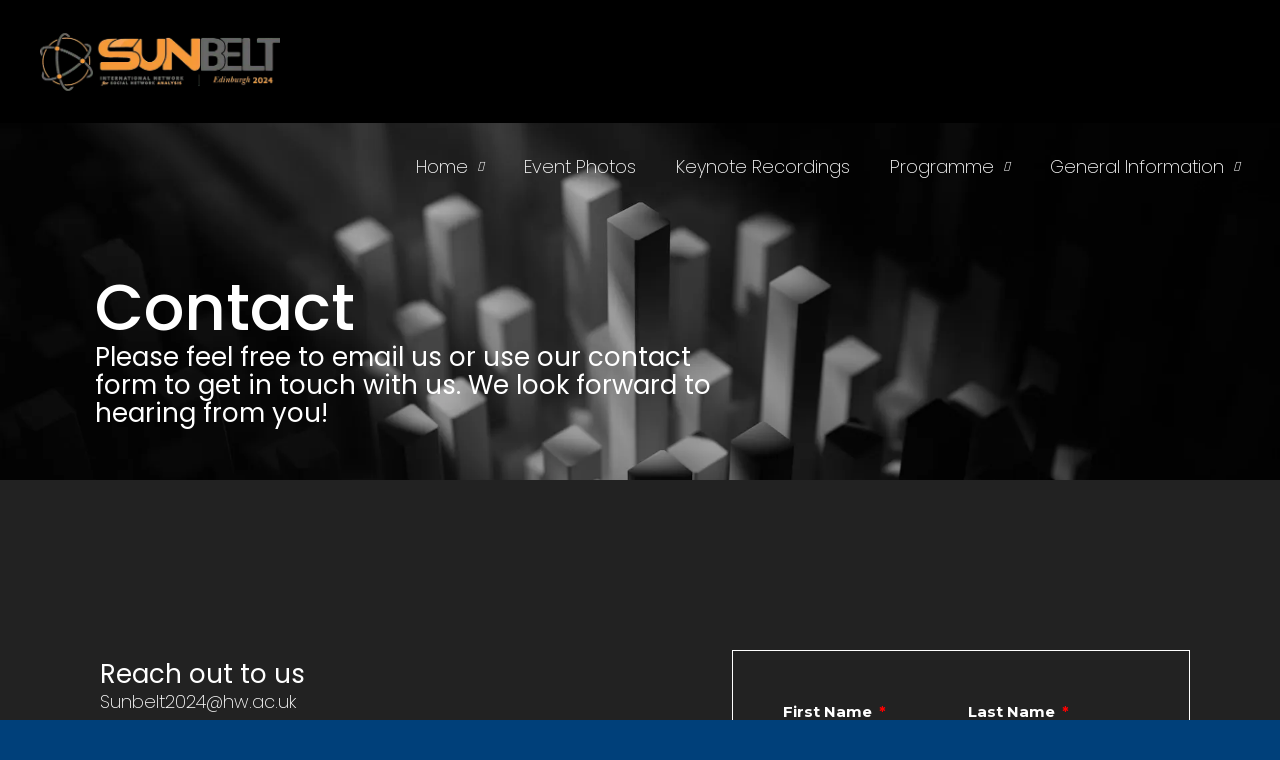

--- FILE ---
content_type: text/html; charset=UTF-8
request_url: https://sunbelt2024.com/contact/
body_size: 12119
content:
<!DOCTYPE html>
<html dir="ltr" lang="en-US" prefix="og: https://ogp.me/ns#" class="twbb">
<head>
  <meta charset="UTF-8">
  <meta name="viewport" content="width=device-width, initial-scale=1.0"/>
			<title>Contact - Sunbelt 2024</title>

		<!-- All in One SEO 4.4.7.1 - aioseo.com -->
		<meta name="description" content="Contact Please feel free to email us or use our contact form to get in touch with us. We look forward to hearing from you! Reach out to us Sunbelt2024@hw.ac.uk" />
		<meta name="robots" content="max-image-preview:large" />
		<link rel="canonical" href="https://sunbelt2024.com/contact/" />
		<meta name="generator" content="All in One SEO (AIOSEO) 4.4.7.1" />
		<meta property="og:locale" content="en_US" />
		<meta property="og:site_name" content="Sunbelt 2024 - This is the landing page for the INSNA Sunbelt Conference 2024" />
		<meta property="og:type" content="article" />
		<meta property="og:title" content="Contact - Sunbelt 2024" />
		<meta property="og:description" content="Contact Please feel free to email us or use our contact form to get in touch with us. We look forward to hearing from you! Reach out to us Sunbelt2024@hw.ac.uk" />
		<meta property="og:url" content="https://sunbelt2024.com/contact/" />
		<meta property="article:published_time" content="2023-08-23T08:56:44+00:00" />
		<meta property="article:modified_time" content="2023-10-18T07:39:33+00:00" />
		<meta name="twitter:card" content="summary_large_image" />
		<meta name="twitter:title" content="Contact - Sunbelt 2024" />
		<meta name="twitter:description" content="Contact Please feel free to email us or use our contact form to get in touch with us. We look forward to hearing from you! Reach out to us Sunbelt2024@hw.ac.uk" />
		<script type="application/ld+json" class="aioseo-schema">
			{"@context":"https:\/\/schema.org","@graph":[{"@type":"BreadcrumbList","@id":"https:\/\/sunbelt2024.com\/contact\/#breadcrumblist","itemListElement":[{"@type":"ListItem","@id":"https:\/\/sunbelt2024.com\/#listItem","position":1,"item":{"@type":"WebPage","@id":"https:\/\/sunbelt2024.com\/","name":"Home","description":"First INSNA event in Scotland. Conference include workshops, social programs, information on travel and venue and the event calendar","url":"https:\/\/sunbelt2024.com\/"},"nextItem":"https:\/\/sunbelt2024.com\/contact\/#listItem"},{"@type":"ListItem","@id":"https:\/\/sunbelt2024.com\/contact\/#listItem","position":2,"item":{"@type":"WebPage","@id":"https:\/\/sunbelt2024.com\/contact\/","name":"Contact","description":"Contact Please feel free to email us or use our contact form to get in touch with us. We look forward to hearing from you! Reach out to us Sunbelt2024@hw.ac.uk","url":"https:\/\/sunbelt2024.com\/contact\/"},"previousItem":"https:\/\/sunbelt2024.com\/#listItem"}]},{"@type":"Organization","@id":"https:\/\/sunbelt2024.com\/#organization","name":"Sunbelt 2024","url":"https:\/\/sunbelt2024.com\/","logo":{"@type":"ImageObject","url":"https:\/\/sunbelt2024.com\/wp-content\/uploads\/2023\/08\/insna-sunbelt-2024-500-_-225-px-1-removebg-preview.png","@id":"https:\/\/sunbelt2024.com\/contact\/#organizationLogo","width":498,"height":213,"caption":"INSNA 2024 Conference Logo"},"image":{"@id":"https:\/\/sunbelt2024.com\/#organizationLogo"}},{"@type":"WebPage","@id":"https:\/\/sunbelt2024.com\/contact\/#webpage","url":"https:\/\/sunbelt2024.com\/contact\/","name":"Contact - Sunbelt 2024","description":"Contact Please feel free to email us or use our contact form to get in touch with us. We look forward to hearing from you! Reach out to us Sunbelt2024@hw.ac.uk","inLanguage":"en-US","isPartOf":{"@id":"https:\/\/sunbelt2024.com\/#website"},"breadcrumb":{"@id":"https:\/\/sunbelt2024.com\/contact\/#breadcrumblist"},"datePublished":"2023-08-23T08:56:44+00:00","dateModified":"2023-10-18T07:39:33+00:00"},{"@type":"WebSite","@id":"https:\/\/sunbelt2024.com\/#website","url":"https:\/\/sunbelt2024.com\/","name":"Sunbelt 2024","description":"This is the landing page for the INSNA Sunbelt Conference 2024","inLanguage":"en-US","publisher":{"@id":"https:\/\/sunbelt2024.com\/#organization"}}]}
		</script>
		<!-- All in One SEO -->

<script id="cookieyes" type="text/javascript" src="https://cdn-cookieyes.com/client_data/b9c0e2254cb5a2d72d61b1eb/script.js"></script><link rel='dns-prefetch' href='//www.googletagmanager.com' />
<link rel='dns-prefetch' href='//fonts.googleapis.com' />
<link rel="alternate" type="application/rss+xml" title="Sunbelt 2024 &raquo; Feed" href="https://sunbelt2024.com/feed/" />
<link rel="alternate" type="application/rss+xml" title="Sunbelt 2024 &raquo; Comments Feed" href="https://sunbelt2024.com/comments/feed/" />
<link rel="alternate" title="oEmbed (JSON)" type="application/json+oembed" href="https://sunbelt2024.com/wp-json/oembed/1.0/embed?url=https%3A%2F%2Fsunbelt2024.com%2Fcontact%2F" />
<link rel="alternate" title="oEmbed (XML)" type="text/xml+oembed" href="https://sunbelt2024.com/wp-json/oembed/1.0/embed?url=https%3A%2F%2Fsunbelt2024.com%2Fcontact%2F&#038;format=xml" />
		<!-- This site uses the Google Analytics by MonsterInsights plugin v9.11.1 - Using Analytics tracking - https://www.monsterinsights.com/ -->
		<!-- Note: MonsterInsights is not currently configured on this site. The site owner needs to authenticate with Google Analytics in the MonsterInsights settings panel. -->
					<!-- No tracking code set -->
				<!-- / Google Analytics by MonsterInsights -->
		<style id='wp-img-auto-sizes-contain-inline-css' type='text/css'>
img:is([sizes=auto i],[sizes^="auto," i]){contain-intrinsic-size:3000px 1500px}
/*# sourceURL=wp-img-auto-sizes-contain-inline-css */
</style>
<link rel='stylesheet' id='elementor-frontend-css' href='https://sunbelt2024.com/wp-content/plugins/elementor/assets/css/frontend.min.css?ver=3.16.4' type='text/css' media='all' />
<link rel='stylesheet' id='twbb-frontend-styles-css' href='https://sunbelt2024.com/wp-content/plugins/tenweb-builder/assets/frontend/css/frontend.min.css?ver=1.37.61' type='text/css' media='all' />
<style id='wp-emoji-styles-inline-css' type='text/css'>

	img.wp-smiley, img.emoji {
		display: inline !important;
		border: none !important;
		box-shadow: none !important;
		height: 1em !important;
		width: 1em !important;
		margin: 0 0.07em !important;
		vertical-align: -0.1em !important;
		background: none !important;
		padding: 0 !important;
	}
/*# sourceURL=wp-emoji-styles-inline-css */
</style>
<link rel='stylesheet' id='wp-block-library-css' href='https://sunbelt2024.com/wp-includes/css/dist/block-library/style.min.css?ver=6.9' type='text/css' media='all' />

<style id='classic-theme-styles-inline-css' type='text/css'>
/*! This file is auto-generated */
.wp-block-button__link{color:#fff;background-color:#32373c;border-radius:9999px;box-shadow:none;text-decoration:none;padding:calc(.667em + 2px) calc(1.333em + 2px);font-size:1.125em}.wp-block-file__button{background:#32373c;color:#fff;text-decoration:none}
/*# sourceURL=/wp-includes/css/classic-themes.min.css */
</style>
<link rel='stylesheet' id='elementor-icons-css' href='https://sunbelt2024.com/wp-content/plugins/elementor/assets/lib/eicons/css/elementor-icons.min.css?ver=5.23.0' type='text/css' media='all' />
<link rel='stylesheet' id='swiper-css' href='https://sunbelt2024.com/wp-content/plugins/elementor/assets/lib/swiper/v8/css/swiper.min.css?ver=8.4.5' type='text/css' media='all' />
<link rel='stylesheet' id='elementor-post-186-css' href='https://sunbelt2024.com/wp-content/uploads/elementor/css/post-186.css?ver=1764943815' type='text/css' media='all' />
<link rel='stylesheet' id='twbb-pro-features-css' href='https://sunbelt2024.com/wp-content/plugins/tenweb-builder/pro-features/assets/css/frontend.min.css?ver=1.37.61' type='text/css' media='all' />
<link rel='stylesheet' id='elementor-global-css' href='https://sunbelt2024.com/wp-content/uploads/elementor/css/global.css?ver=1764943819' type='text/css' media='all' />
<link rel='stylesheet' id='elementor-post-179-css' href='https://sunbelt2024.com/wp-content/uploads/elementor/css/post-179.css?ver=1764947909' type='text/css' media='all' />
<link rel='stylesheet' id='elementor-post-184-css' href='https://sunbelt2024.com/wp-content/uploads/elementor/css/post-184.css?ver=1764943819' type='text/css' media='all' />
<link rel='stylesheet' id='elementor-post-185-css' href='https://sunbelt2024.com/wp-content/uploads/elementor/css/post-185.css?ver=1764943819' type='text/css' media='all' />
<link rel='stylesheet' id='tenweb-website-builder-open-sanse-css' href='https://fonts.googleapis.com/css2?family=Open+Sans%3Awght%40300%3B400%3B600%3B700%3B800&#038;display=swap&#038;ver=2.1.19' type='text/css' media='all' />
<link rel='stylesheet' id='tenweb-website-builder-theme-style-css' href='https://sunbelt2024.com/wp-content/themes/tenweb-website-builder-theme/assets/css/styles.min.css?ver=2.1.19' type='text/css' media='all' />
<link rel='stylesheet' id='google-fonts-1-css' href='https://fonts.googleapis.com/css?family=Poppins%3A100%2C100italic%2C200%2C200italic%2C300%2C300italic%2C400%2C400italic%2C500%2C500italic%2C600%2C600italic%2C700%2C700italic%2C800%2C800italic%2C900%2C900italic%7CMontserrat%3A100%2C100italic%2C200%2C200italic%2C300%2C300italic%2C400%2C400italic%2C500%2C500italic%2C600%2C600italic%2C700%2C700italic%2C800%2C800italic%2C900%2C900italic&#038;display=swap&#038;ver=6.9' type='text/css' media='all' />
<link rel="preconnect" href="https://fonts.gstatic.com/" crossorigin><script type="text/javascript" src="https://sunbelt2024.com/wp-includes/js/jquery/jquery.min.js?ver=3.7.1" id="jquery-core-js"></script>
<script type="text/javascript" src="https://sunbelt2024.com/wp-includes/js/jquery/jquery-migrate.min.js?ver=3.4.1" id="jquery-migrate-js"></script>
<script type="text/javascript" src="https://sunbelt2024.com/wp-content/themes/tenweb-website-builder-theme/assets/js/scripts.min.js?ver=2.1.19" id="tenweb-website-builder-theme-script-js"></script>

<!-- Google tag (gtag.js) snippet added by Site Kit -->
<!-- Google Analytics snippet added by Site Kit -->
<script type="text/javascript" src="https://www.googletagmanager.com/gtag/js?id=GT-KV5CS4R" id="google_gtagjs-js" async></script>
<script type="text/javascript" id="google_gtagjs-js-after">
/* <![CDATA[ */
window.dataLayer = window.dataLayer || [];function gtag(){dataLayer.push(arguments);}
gtag("set","linker",{"domains":["sunbelt2024.com"]});
gtag("js", new Date());
gtag("set", "developer_id.dZTNiMT", true);
gtag("config", "GT-KV5CS4R");
//# sourceURL=google_gtagjs-js-after
/* ]]> */
</script>
<link rel="https://api.w.org/" href="https://sunbelt2024.com/wp-json/" /><link rel="alternate" title="JSON" type="application/json" href="https://sunbelt2024.com/wp-json/wp/v2/pages/179" /><link rel="EditURI" type="application/rsd+xml" title="RSD" href="https://sunbelt2024.com/xmlrpc.php?rsd" />
<meta name="generator" content="WordPress 6.9" />
<link rel='shortlink' href='https://sunbelt2024.com/?p=179' />
<meta name="generator" content="Site Kit by Google 1.171.0" /><meta name="generator" content="Elementor 3.16.4; features: e_dom_optimization, e_optimized_assets_loading; settings: css_print_method-external, google_font-enabled, font_display-swap">
<style type="text/css" id="custom-background-css">
body.custom-background { background-color: #00407a; }
</style>
	</head>
<body class="wp-singular page-template-default page page-id-179 custom-background wp-theme-tenweb-website-builder-theme no-sidebar elementor-default elementor-kit-186 elementor-page elementor-page-179">
		<div data-elementor-type="twbb_header" data-elementor-id="184" class="elementor elementor-184">
							<div class="elementor-element elementor-element-19cc641 e-flex e-con-boxed e-con e-parent" data-id="19cc641" data-element_type="container" data-settings="{&quot;background_background&quot;:&quot;classic&quot;,&quot;tenweb_sticky&quot;:&quot;top&quot;,&quot;content_width&quot;:&quot;boxed&quot;,&quot;tenweb_sticky_on&quot;:[&quot;desktop&quot;,&quot;tablet&quot;,&quot;mobile&quot;],&quot;tenweb_sticky_offset&quot;:0,&quot;tenweb_sticky_effects_offset&quot;:0}" data-core-v316-plus="true">
					<div class="e-con-inner">
		<div class="elementor-element elementor-element-5f8f3f8 e-con-full e-flex e-con e-child" data-id="5f8f3f8" data-element_type="container" data-settings="{&quot;background_background&quot;:&quot;classic&quot;,&quot;content_width&quot;:&quot;full&quot;}">
				<div class="elementor-element elementor-element-ee443a9 elementor-widget__width-initial elementor-widget-mobile__width-initial elementor-widget elementor-widget-image" data-id="ee443a9" data-element_type="widget" data-widget_type="image.default">
				<div class="elementor-widget-container">
																<a href="https://sunbelt2024.com/">
							<img width="498" height="213" src="https://sunbelt2024.com/wp-content/uploads/2023/08/insna-sunbelt-2024-500-_-225-px-1-removebg-preview.png" class="attachment-large size-large wp-image-219" alt="INSNA 2024 Conference Logo" srcset="https://sunbelt2024.com/wp-content/uploads/2023/08/insna-sunbelt-2024-500-_-225-px-1-removebg-preview.png 498w, https://sunbelt2024.com/wp-content/uploads/2023/08/insna-sunbelt-2024-500-_-225-px-1-removebg-preview-300x128.png 300w" sizes="(max-width: 498px) 100vw, 498px" />								</a>
															</div>
				</div>
				</div>
					</div>
				</div>
		<div class="elementor-element elementor-element-3f125da e-flex e-con-boxed e-con e-parent" data-id="3f125da" data-element_type="container" data-settings="{&quot;background_background&quot;:&quot;classic&quot;,&quot;content_width&quot;:&quot;boxed&quot;}" data-core-v316-plus="true">
					<div class="e-con-inner">
		<div class="elementor-element elementor-element-17bcffb e-con-full e-flex e-con e-child" data-id="17bcffb" data-element_type="container" data-settings="{&quot;content_width&quot;:&quot;full&quot;}">
				<div class="elementor-element elementor-element-9113522 twbb-nav-menu__align-right twbb-nav-menu__text-align-left elementor-widget-mobile__width-initial twbb-nav-menu--indicator-chevron twbb-responsive-nav-menu--horizontal twbb-responsive-nav-menu--tablet-dropdown twbb-responsive-nav-menu--mobile-dropdown twbb-nav-menu--toggle twbb-nav-menu--burger elementor-widget elementor-widget-twbb-nav-menu" data-id="9113522" data-element_type="widget" data-settings="{&quot;layout&quot;:&quot;horizontal&quot;,&quot;layout_tablet&quot;:&quot;dropdown&quot;,&quot;layout_mobile&quot;:&quot;dropdown&quot;,&quot;toggle&quot;:&quot;burger&quot;}" data-widget_type="twbb-nav-menu.default">
				<div class="elementor-widget-container">
			        <nav class="twbb-nav-menu--main twbb-nav-menu__container e--pointer-underline e--animation-fade">
            <ul id="menu-1-9113522" class="twbb-nav-menu twbb-menu_term_id-3"><li class="a1i0s0 menu-item menu-item-type-custom menu-item-object-custom menu-item-home current-menu-ancestor current-menu-parent menu-item-has-children menu-item-36"><a href="https://sunbelt2024.com/" class="twbb-item">Home</a>
<ul class="sub-menu twbb-nav-menu--dropdown">
	<li class="a1i0s0 menu-item menu-item-type-custom menu-item-object-custom current-menu-item menu-item-58"><a href="https://sunbelt2024.com/contact/" aria-current="page" class="twbb-sub-item  twbb-item-active">Contact Us</a></li>
</ul>
</li>
<li class="menu-item menu-item-type-post_type menu-item-object-page menu-item-2443"><a href="https://sunbelt2024.com/photo-gallery/" class="twbb-item">Event Photos</a></li>
<li class="menu-item menu-item-type-post_type menu-item-object-page menu-item-2444"><a href="https://sunbelt2024.com/recorded-panels-and-keynotes/" class="twbb-item">Keynote Recordings</a></li>
<li class="a1i0s0 menu-item menu-item-type-custom menu-item-object-custom menu-item-has-children menu-item-39"><a href="#" class="twbb-item">Programme</a>
<ul class="sub-menu twbb-nav-menu--dropdown">
	<li class="menu-item menu-item-type-post_type menu-item-object-page menu-item-2522"><a href="https://sunbelt2024.com/schedule-2024/" class="twbb-sub-item">Full Schedule 2024</a></li>
	<li class="menu-item menu-item-type-post_type menu-item-object-page menu-item-1434"><a href="https://sunbelt2024.com/keynotes/" class="twbb-sub-item">Keynotes</a></li>
	<li class="menu-item menu-item-type-post_type menu-item-object-page menu-item-1145"><a href="https://sunbelt2024.com/advisory-board/" class="twbb-sub-item">Advisory Board</a></li>
	<li class="a1i0s0 menu-item menu-item-type-custom menu-item-object-custom menu-item-55"><a href="https://sunbelt2024.com/organisingcommittee/" class="twbb-sub-item">Organising Committee</a></li>
	<li class="menu-item menu-item-type-post_type menu-item-object-page menu-item-1264"><a href="https://sunbelt2024.com/scientific-committee/" class="twbb-sub-item">Scientific Committee</a></li>
	<li class="a1i0s0 menu-item menu-item-type-custom menu-item-object-custom menu-item-43"><a href="https://sunbelt2024.com/organised-sessions/" class="twbb-sub-item">Organised Sessions</a></li>
	<li class="menu-item menu-item-type-custom menu-item-object-custom menu-item-1546"><a href="https://sunbelt2024.com/workshop-schedule/" class="twbb-sub-item">Workshop Schedule</a></li>
	<li class="a1i0s0 menu-item menu-item-type-custom menu-item-object-custom menu-item-46"><a href="https://sunbelt2024.com/presentation-guidelines/" class="twbb-sub-item">Presentation Guidelines</a></li>
	<li class="menu-item menu-item-type-post_type menu-item-object-page menu-item-1470"><a href="https://sunbelt2024.com/social-programmes/" class="twbb-sub-item">Social Programmes</a></li>
	<li class="menu-item menu-item-type-custom menu-item-object-custom menu-item-has-children menu-item-1774"><a class="twbb-sub-item">Satellite Events</a>
	<ul class="sub-menu twbb-nav-menu--dropdown">
		<li class="menu-item menu-item-type-post_type menu-item-object-page menu-item-1568"><a href="https://sunbelt2024.com/se-globalisation/" class="twbb-sub-item">Satellite Event – Globalisation &#038; Network</a></li>
		<li class="menu-item menu-item-type-post_type menu-item-object-page menu-item-1799"><a href="https://sunbelt2024.com/satellite-event-political-networks-social-resilience/" class="twbb-sub-item">Satellite Event – Political Networks &#038; Social Resilience</a></li>
		<li class="menu-item menu-item-type-post_type menu-item-object-page menu-item-1711"><a href="https://sunbelt2024.com/se-venture-capital/" class="twbb-sub-item">Satellite Event – Venture Capital</a></li>
	</ul>
</li>
	<li class="a1i0s0 menu-item menu-item-type-custom menu-item-object-custom menu-item-47"><a href="https://sunbelt2024.com/announcements/" class="twbb-sub-item">Abstract Submission</a></li>
</ul>
</li>
<li class="a1i0s0 menu-item menu-item-type-custom menu-item-object-custom menu-item-has-children menu-item-48"><a href="#" class="twbb-item">General Information</a>
<ul class="sub-menu twbb-nav-menu--dropdown">
	<li class="menu-item menu-item-type-post_type menu-item-object-page menu-item-1683"><a href="https://sunbelt2024.com/visa/" class="twbb-sub-item">Invitation Request</a></li>
	<li class="a1i0s0 menu-item menu-item-type-custom menu-item-object-custom menu-item-49"><a href="https://sunbelt2024.com/?page_id=314" class="twbb-sub-item">Travel</a></li>
	<li class="menu-item menu-item-type-post_type menu-item-object-page menu-item-830"><a href="https://sunbelt2024.com/accommodation/" class="twbb-sub-item">Accommodation</a></li>
	<li class="menu-item menu-item-type-post_type menu-item-object-page menu-item-2172"><a href="https://sunbelt2024.com/logistics-sunbelt/" class="twbb-sub-item">Logistics SUNBELT</a></li>
	<li class="a1i0s0 menu-item menu-item-type-custom menu-item-object-custom menu-item-50"><a href="https://sunbelt2024.com/venue/" class="twbb-sub-item">Venue</a></li>
	<li class="menu-item menu-item-type-post_type menu-item-object-page menu-item-806"><a href="https://sunbelt2024.com/things-to-do/" class="twbb-sub-item">Things to Do</a></li>
</ul>
</li>
</ul>        </nav>
            <div class="twbb-menu-toggle" role="button" tabindex="0" aria-label="Menu Toggle" aria-expanded="false">
            <i aria-hidden="true" role="presentation" class="twbb-menu-toggle__icon--open eicon-menu-bar"></i><i aria-hidden="true" role="presentation" class="twbb-menu-toggle__icon--close eicon-close"></i>            <span class="elementor-screen-only">Menu</span>
        </div>
            <nav class="twbb-nav-menu--dropdown twbb-nav-menu__container">
        <ul id="menu-2-9113522" class="twbb-nav-menu twbb-menu_term_id-3"><li class="a1i0s0 menu-item menu-item-type-custom menu-item-object-custom menu-item-home current-menu-ancestor current-menu-parent menu-item-has-children menu-item-36"><a href="https://sunbelt2024.com/" class="twbb-item">Home</a>
<ul class="sub-menu twbb-nav-menu--dropdown">
	<li class="a1i0s0 menu-item menu-item-type-custom menu-item-object-custom current-menu-item menu-item-58"><a href="https://sunbelt2024.com/contact/" aria-current="page" class="twbb-sub-item  twbb-item-active">Contact Us</a></li>
</ul>
</li>
<li class="menu-item menu-item-type-post_type menu-item-object-page menu-item-2443"><a href="https://sunbelt2024.com/photo-gallery/" class="twbb-item">Event Photos</a></li>
<li class="menu-item menu-item-type-post_type menu-item-object-page menu-item-2444"><a href="https://sunbelt2024.com/recorded-panels-and-keynotes/" class="twbb-item">Keynote Recordings</a></li>
<li class="a1i0s0 menu-item menu-item-type-custom menu-item-object-custom menu-item-has-children menu-item-39"><a href="#" class="twbb-item">Programme</a>
<ul class="sub-menu twbb-nav-menu--dropdown">
	<li class="menu-item menu-item-type-post_type menu-item-object-page menu-item-2522"><a href="https://sunbelt2024.com/schedule-2024/" class="twbb-sub-item">Full Schedule 2024</a></li>
	<li class="menu-item menu-item-type-post_type menu-item-object-page menu-item-1434"><a href="https://sunbelt2024.com/keynotes/" class="twbb-sub-item">Keynotes</a></li>
	<li class="menu-item menu-item-type-post_type menu-item-object-page menu-item-1145"><a href="https://sunbelt2024.com/advisory-board/" class="twbb-sub-item">Advisory Board</a></li>
	<li class="a1i0s0 menu-item menu-item-type-custom menu-item-object-custom menu-item-55"><a href="https://sunbelt2024.com/organisingcommittee/" class="twbb-sub-item">Organising Committee</a></li>
	<li class="menu-item menu-item-type-post_type menu-item-object-page menu-item-1264"><a href="https://sunbelt2024.com/scientific-committee/" class="twbb-sub-item">Scientific Committee</a></li>
	<li class="a1i0s0 menu-item menu-item-type-custom menu-item-object-custom menu-item-43"><a href="https://sunbelt2024.com/organised-sessions/" class="twbb-sub-item">Organised Sessions</a></li>
	<li class="menu-item menu-item-type-custom menu-item-object-custom menu-item-1546"><a href="https://sunbelt2024.com/workshop-schedule/" class="twbb-sub-item">Workshop Schedule</a></li>
	<li class="a1i0s0 menu-item menu-item-type-custom menu-item-object-custom menu-item-46"><a href="https://sunbelt2024.com/presentation-guidelines/" class="twbb-sub-item">Presentation Guidelines</a></li>
	<li class="menu-item menu-item-type-post_type menu-item-object-page menu-item-1470"><a href="https://sunbelt2024.com/social-programmes/" class="twbb-sub-item">Social Programmes</a></li>
	<li class="menu-item menu-item-type-custom menu-item-object-custom menu-item-has-children menu-item-1774"><a class="twbb-sub-item">Satellite Events</a>
	<ul class="sub-menu twbb-nav-menu--dropdown">
		<li class="menu-item menu-item-type-post_type menu-item-object-page menu-item-1568"><a href="https://sunbelt2024.com/se-globalisation/" class="twbb-sub-item">Satellite Event – Globalisation &#038; Network</a></li>
		<li class="menu-item menu-item-type-post_type menu-item-object-page menu-item-1799"><a href="https://sunbelt2024.com/satellite-event-political-networks-social-resilience/" class="twbb-sub-item">Satellite Event – Political Networks &#038; Social Resilience</a></li>
		<li class="menu-item menu-item-type-post_type menu-item-object-page menu-item-1711"><a href="https://sunbelt2024.com/se-venture-capital/" class="twbb-sub-item">Satellite Event – Venture Capital</a></li>
	</ul>
</li>
	<li class="a1i0s0 menu-item menu-item-type-custom menu-item-object-custom menu-item-47"><a href="https://sunbelt2024.com/announcements/" class="twbb-sub-item">Abstract Submission</a></li>
</ul>
</li>
<li class="a1i0s0 menu-item menu-item-type-custom menu-item-object-custom menu-item-has-children menu-item-48"><a href="#" class="twbb-item">General Information</a>
<ul class="sub-menu twbb-nav-menu--dropdown">
	<li class="menu-item menu-item-type-post_type menu-item-object-page menu-item-1683"><a href="https://sunbelt2024.com/visa/" class="twbb-sub-item">Invitation Request</a></li>
	<li class="a1i0s0 menu-item menu-item-type-custom menu-item-object-custom menu-item-49"><a href="https://sunbelt2024.com/?page_id=314" class="twbb-sub-item">Travel</a></li>
	<li class="menu-item menu-item-type-post_type menu-item-object-page menu-item-830"><a href="https://sunbelt2024.com/accommodation/" class="twbb-sub-item">Accommodation</a></li>
	<li class="menu-item menu-item-type-post_type menu-item-object-page menu-item-2172"><a href="https://sunbelt2024.com/logistics-sunbelt/" class="twbb-sub-item">Logistics SUNBELT</a></li>
	<li class="a1i0s0 menu-item menu-item-type-custom menu-item-object-custom menu-item-50"><a href="https://sunbelt2024.com/venue/" class="twbb-sub-item">Venue</a></li>
	<li class="menu-item menu-item-type-post_type menu-item-object-page menu-item-806"><a href="https://sunbelt2024.com/things-to-do/" class="twbb-sub-item">Things to Do</a></li>
</ul>
</li>
</ul>    </nav>
          <style>
          .twbb-nav-menu ul {display: none;}      </style>
    		</div>
				</div>
				</div>
					</div>
				</div>
							</div>
				<div data-elementor-type="wp-page" data-elementor-id="179" class="elementor elementor-179">
									<section class="elementor-section elementor-top-section elementor-element elementor-element-7f979378 elementor-section-full_width elementor-section-stretched elementor-section-height-default elementor-section-height-default" data-id="7f979378" data-element_type="section" data-settings="{&quot;stretch_section&quot;:&quot;section-stretched&quot;}">
						<div class="elementor-container elementor-column-gap-no">
					<div class="elementor-column elementor-col-100 elementor-top-column elementor-element elementor-element-74a2142f" data-id="74a2142f" data-element_type="column">
			<div class="elementor-widget-wrap elementor-element-populated">
								<div class="elementor-element elementor-element-79286357 elementor-widget elementor-widget-twbbpost-content" data-id="79286357" data-element_type="widget" data-widget_type="twbbpost-content.default">
				<div class="elementor-widget-container">
			<style>.elementor-179 .elementor-element.elementor-element-591b849{--display:flex;--min-height:400px;--flex-direction:column;--container-widget-width:calc( ( 1 - var( --container-widget-flex-grow ) ) * 100% );--container-widget-height:initial;--container-widget-flex-grow:0;--container-widget-align-self:initial;--justify-content:center;--align-items:stretch;--gap:10px 10px;--background-transition:0.3s;--overlay-opacity:0.5;--margin-block-start:-130px;--margin-block-end:0px;--margin-inline-start:0px;--margin-inline-end:0px;--padding-block-start:0150px;--padding-block-end:010px;--padding-inline-start:0px;--padding-inline-end:0px;}.elementor-179 .elementor-element.elementor-element-591b849:not(.elementor-motion-effects-element-type-background), .elementor-179 .elementor-element.elementor-element-591b849 > .elementor-motion-effects-container > .elementor-motion-effects-layer{background-image:url("https://sunbelt2024.com/wp-content/uploads/2023/08/eren-namli-oNVhdUbY5N8-unsplash_4.webp");background-size:cover;}.elementor-179 .elementor-element.elementor-element-591b849::before, .elementor-179 .elementor-element.elementor-element-591b849 > .elementor-background-video-container::before, .elementor-179 .elementor-element.elementor-element-591b849 > .e-con-inner > .elementor-background-video-container::before, .elementor-179 .elementor-element.elementor-element-591b849 > .elementor-background-slideshow::before, .elementor-179 .elementor-element.elementor-element-591b849 > .e-con-inner > .elementor-background-slideshow::before, .elementor-179 .elementor-element.elementor-element-591b849 > .elementor-motion-effects-container > .elementor-motion-effects-layer::before{--background-overlay:'';background-color:#000000;}.elementor-179 .elementor-element.elementor-element-591b849, .elementor-179 .elementor-element.elementor-element-591b849::before{--border-transition:0.3s;}.elementor-179 .elementor-element.elementor-element-4f96856{--display:flex;--background-transition:0.3s;--margin-block-start:0px;--margin-block-end:0px;--margin-inline-start:0px;--margin-inline-end:0px;--padding-block-start:0px;--padding-block-end:0px;--padding-inline-start:0px;--padding-inline-end:0px;}.elementor-179 .elementor-element.elementor-element-a2e8e56{--display:flex;--flex-direction:row;--container-widget-width:calc( ( 1 - var( --container-widget-flex-grow ) ) * 100% );--container-widget-height:100%;--container-widget-flex-grow:1;--container-widget-align-self:stretch;--align-items:stretch;--gap:10px 10px;--background-transition:0.3s;--margin-block-start:0px;--margin-block-end:0px;--margin-inline-start:0px;--margin-inline-end:0px;--padding-block-start:0px;--padding-block-end:0px;--padding-inline-start:0px;--padding-inline-end:0px;}.elementor-179 .elementor-element.elementor-element-0244a3d{--display:flex;--min-height:0px;--flex-direction:column;--container-widget-width:100%;--container-widget-height:initial;--container-widget-flex-grow:0;--container-widget-align-self:initial;--justify-content:center;--background-transition:0.3s;--margin-block-start:0px;--margin-block-end:0px;--margin-inline-start:0px;--margin-inline-end:0px;--padding-block-start:0px;--padding-block-end:0px;--padding-inline-start:0px;--padding-inline-end:0px;}.elementor-179 .elementor-element.elementor-element-ab72a01 .elementor-heading-title{color:var( --e-global-color-c742624 );font-family:"Poppins", Sans-serif;font-size:64px;font-weight:500;line-height:1.1em;}.elementor-179 .elementor-element.elementor-element-ab72a01 > .elementor-widget-container{margin:0px 0px 0px 0px;padding:0px 0px 0px 0px;}.elementor-179 .elementor-element.elementor-element-cb628d5{--display:flex;--flex-direction:row;--container-widget-width:calc( ( 1 - var( --container-widget-flex-grow ) ) * 100% );--container-widget-height:100%;--container-widget-flex-grow:1;--container-widget-align-self:stretch;--align-items:stretch;--gap:10px 10px;--background-transition:0.3s;--margin-block-start:0px;--margin-block-end:0px;--margin-inline-start:0px;--margin-inline-end:0px;--padding-block-start:0px;--padding-block-end:0px;--padding-inline-start:0px;--padding-inline-end:0px;}.elementor-179 .elementor-element.elementor-element-d7738f4{--display:flex;--flex-direction:column;--container-widget-width:100%;--container-widget-height:initial;--container-widget-flex-grow:0;--container-widget-align-self:initial;--justify-content:center;--background-transition:0.3s;--margin-block-start:0px;--margin-block-end:0px;--margin-inline-start:0px;--margin-inline-end:0px;--padding-block-start:0px;--padding-block-end:0px;--padding-inline-start:0px;--padding-inline-end:0px;}.elementor-179 .elementor-element.elementor-element-e3f7c91 .elementor-heading-title{color:var( --e-global-color-c742624 );font-family:var( --e-global-typography-secondary-font-family ), Sans-serif;font-size:var( --e-global-typography-secondary-font-size );font-weight:var( --e-global-typography-secondary-font-weight );line-height:var( --e-global-typography-secondary-line-height );}.elementor-179 .elementor-element.elementor-element-e3f7c91 > .elementor-widget-container{margin:0px 0px 0px 0px;padding:0px 0px 0px 0px;}.elementor-179 .elementor-element.elementor-element-e2b425a{--display:flex;--flex-direction:row;--container-widget-width:calc( ( 1 - var( --container-widget-flex-grow ) ) * 100% );--container-widget-height:100%;--container-widget-flex-grow:1;--container-widget-align-self:stretch;--align-items:stretch;--gap:10px 10px;--background-transition:0.3s;--padding-block-start:0150px;--padding-block-end:200px;--padding-inline-start:0px;--padding-inline-end:0px;}.elementor-179 .elementor-element.elementor-element-e2b425a:not(.elementor-motion-effects-element-type-background), .elementor-179 .elementor-element.elementor-element-e2b425a > .elementor-motion-effects-container > .elementor-motion-effects-layer{background-color:var( --e-global-color-80e46e1 );}.elementor-179 .elementor-element.elementor-element-e2b425a, .elementor-179 .elementor-element.elementor-element-e2b425a::before{--border-transition:0.3s;}.elementor-179 .elementor-element.elementor-element-5ecec6b{--display:flex;--background-transition:0.3s;}.elementor-179 .elementor-element.elementor-element-f0aab89{--display:flex;--flex-direction:row;--container-widget-width:calc( ( 1 - var( --container-widget-flex-grow ) ) * 100% );--container-widget-height:100%;--container-widget-flex-grow:1;--container-widget-align-self:stretch;--align-items:stretch;--gap:10px 10px;--background-transition:0.3s;}.elementor-179 .elementor-element.elementor-element-39fc9b2{--display:flex;--background-transition:0.3s;}.elementor-179 .elementor-element.elementor-element-583ae72 .elementor-heading-title{color:var( --e-global-color-c742624 );font-family:var( --e-global-typography-secondary-font-family ), Sans-serif;font-size:var( --e-global-typography-secondary-font-size );font-weight:var( --e-global-typography-secondary-font-weight );line-height:var( --e-global-typography-secondary-line-height );}.elementor-179 .elementor-element.elementor-element-583ae72 > .elementor-widget-container{padding:0px 0px 0px 0px;}.elementor-179 .elementor-element.elementor-element-fcf6c0c{color:var( --e-global-color-e0b99f2 );}.elementor-179 .elementor-element.elementor-element-c239dd0{color:var( --e-global-color-e0b99f2 );font-family:var( --e-global-typography-text-font-family ), Sans-serif;font-size:var( --e-global-typography-text-font-size );font-weight:var( --e-global-typography-text-font-weight );line-height:var( --e-global-typography-text-line-height );}.elementor-179 .elementor-element.elementor-element-a3923e1{--display:flex;--background-transition:0.3s;border-style:solid;--border-style:solid;border-width:1px 1px 1px 1px;--border-block-start-width:1px;--border-inline-end-width:1px;--border-block-end-width:1px;--border-inline-start-width:1px;border-color:var( --e-global-color-secondary );--border-color:var( --e-global-color-secondary );--padding-block-start:50px;--padding-block-end:50px;--padding-inline-start:50px;--padding-inline-end:50px;}.elementor-179 .elementor-element.elementor-element-a3923e1:not(.elementor-motion-effects-element-type-background), .elementor-179 .elementor-element.elementor-element-a3923e1 > .elementor-motion-effects-container > .elementor-motion-effects-layer{background-color:var( --e-global-color-80e46e1 );}.elementor-179 .elementor-element.elementor-element-a3923e1, .elementor-179 .elementor-element.elementor-element-a3923e1::before{--border-transition:0.3s;}.elementor-179 .elementor-element.elementor-element-661f5be .elementor-field-group{padding-right:calc( 15px/2 );padding-left:calc( 15px/2 );margin-bottom:20px;}.elementor-179 .elementor-element.elementor-element-661f5be .elementor-form-fields-wrapper{margin-left:calc( -15px/2 );margin-right:calc( -15px/2 );margin-bottom:-20px;}.elementor-179 .elementor-element.elementor-element-661f5be .elementor-field-group.recaptcha_v3-bottomleft, .elementor-179 .elementor-element.elementor-element-661f5be .elementor-field-group.recaptcha_v3-bottomright{margin-bottom:0;}body.rtl .elementor-179 .elementor-element.elementor-element-661f5be .elementor-labels-inline .elementor-form-title-description-wrapper > .elementor-form-title{padding-left:0px;}body:not(.rtl) .elementor-179 .elementor-element.elementor-element-661f5be .elementor-labels-inline .elementor-form-title-description-wrapper > .elementor-form-title{padding-right:0px;}body .elementor-179 .elementor-element.elementor-element-661f5be .elementor-labels-above .elementor-form-title-description-wrapper > .elementor-form-title{padding-bottom:0px;}body .elementor-179 .elementor-element.elementor-element-661f5be .elementor-form-title-description-wrapper > .elementor-form-title{padding-bottom:0px;}.elementor-179 .elementor-element.elementor-element-661f5be .elementor-form-title-description-wrapper .elementor-text-editor{color:var( --e-global-color-text );}body.rtl .elementor-179 .elementor-element.elementor-element-661f5be .elementor-labels-inline .elementor-form-title-description-wrapper > .elementor-text-editor[data-elementor-setting-key="form_description"]{padding-left:0px;}body:not(.rtl) .elementor-179 .elementor-element.elementor-element-661f5be .elementor-labels-inline .elementor-form-title-description-wrapper > .elementor-text-editor[data-elementor-setting-key="form_description"]{padding-right:0px;}body .elementor-179 .elementor-element.elementor-element-661f5be .elementor-labels-above .elementor-form-title-description-wrapper > .elementor-text-editor[data-elementor-setting-key="form_description"]{padding-bottom:0px;}body .elementor-179 .elementor-element.elementor-element-661f5be .elementor-form-title-description-wrapper > .elementor-text-editor[data-elementor-setting-key="form_description"]{padding-bottom:0px;}body.rtl .elementor-179 .elementor-element.elementor-element-661f5be .elementor-labels-inline .elementor-field-group > label{padding-left:0px;}body:not(.rtl) .elementor-179 .elementor-element.elementor-element-661f5be .elementor-labels-inline .elementor-field-group > label{padding-right:0px;}body .elementor-179 .elementor-element.elementor-element-661f5be .elementor-labels-above .elementor-field-group > label{padding-bottom:0px;}.elementor-179 .elementor-element.elementor-element-661f5be .elementor-field-group > label, .elementor-179 .elementor-element.elementor-element-661f5be .elementor-field-subgroup label{color:#FFFFFF;}.elementor-179 .elementor-element.elementor-element-661f5be .elementor-field-group > label{font-family:"Montserrat", Sans-serif;font-size:15px;font-weight:700;}.elementor-179 .elementor-element.elementor-element-661f5be .elementor-field-type-html{padding-bottom:0px;}.elementor-179 .elementor-element.elementor-element-661f5be .elementor-field-group .elementor-field{color:var( --e-global-color-text );}.elementor-179 .elementor-element.elementor-element-661f5be .elementor-field-group:not(.elementor-field-type-upload, .elementor-field-type-custom_button) .elementor-field:not(.elementor-select-wrapper){background-color:var( --e-global-color-secondary );}.elementor-179 .elementor-element.elementor-element-661f5be .elementor-field-group .elementor-select-wrapper select{background-color:var( --e-global-color-secondary );}.elementor-179 .elementor-element.elementor-element-661f5be .e-form__buttons__wrapper__button-next{background-color:var( --e-global-color-accent );color:var( --e-global-color-40b28bc );}.elementor-179 .elementor-element.elementor-element-661f5be .elementor-button[type="submit"]{background-color:var( --e-global-color-accent );color:var( --e-global-color-40b28bc );}.elementor-179 .elementor-element.elementor-element-661f5be .elementor-button[type="submit"] svg *{fill:var( --e-global-color-40b28bc );}.elementor-179 .elementor-element.elementor-element-661f5be .e-form__buttons__wrapper__button-previous{background-color:var( --e-global-color-accent );color:var( --e-global-color-40b28bc );}.elementor-179 .elementor-element.elementor-element-661f5be .elementor-button[type="reset"]{background-color:var( --e-global-color-accent );color:var( --e-global-color-40b28bc );}.elementor-179 .elementor-element.elementor-element-661f5be .e-form__buttons__wrapper__button-next:hover{color:var( --e-global-color-40b28bc );}.elementor-179 .elementor-element.elementor-element-661f5be .elementor-button[type="submit"]:hover{color:var( --e-global-color-40b28bc );}.elementor-179 .elementor-element.elementor-element-661f5be .elementor-button[type="submit"]:hover svg *{fill:var( --e-global-color-40b28bc );}.elementor-179 .elementor-element.elementor-element-661f5be .e-form__buttons__wrapper__button-previous:hover{color:var( --e-global-color-40b28bc );}.elementor-179 .elementor-element.elementor-element-661f5be .elementor-button[type="reset"]:hover{color:var( --e-global-color-40b28bc );}.elementor-179 .elementor-element.elementor-element-661f5be .elementor-button{border-radius:6px 6px 6px 6px;padding:10px 22px 10px 22px;}.elementor-179 .elementor-element.elementor-element-661f5be{--e-form-steps-indicators-spacing:20px;--e-form-steps-indicator-padding:30px;--e-form-steps-indicator-inactive-secondary-color:#ffffff;--e-form-steps-indicator-active-secondary-color:#ffffff;--e-form-steps-indicator-completed-secondary-color:#ffffff;--e-form-steps-divider-width:1px;--e-form-steps-divider-gap:10px;}@media(max-width:1024px){.elementor-179 .elementor-element.elementor-element-e3f7c91 .elementor-heading-title{font-size:var( --e-global-typography-secondary-font-size );line-height:var( --e-global-typography-secondary-line-height );}.elementor-179 .elementor-element.elementor-element-583ae72 .elementor-heading-title{font-size:var( --e-global-typography-secondary-font-size );line-height:var( --e-global-typography-secondary-line-height );}.elementor-179 .elementor-element.elementor-element-c239dd0{font-size:var( --e-global-typography-text-font-size );line-height:var( --e-global-typography-text-line-height );}}@media(min-width:768px){.elementor-179 .elementor-element.elementor-element-591b849{--content-width:1091px;}.elementor-179 .elementor-element.elementor-element-0244a3d{--width:60%;}.elementor-179 .elementor-element.elementor-element-d7738f4{--width:60%;}.elementor-179 .elementor-element.elementor-element-39fc9b2{--width:60%;}.elementor-179 .elementor-element.elementor-element-a3923e1{--width:42.619%;}}@media(min-width:1025px){.elementor-179 .elementor-element.elementor-element-591b849:not(.elementor-motion-effects-element-type-background), .elementor-179 .elementor-element.elementor-element-591b849 > .elementor-motion-effects-container > .elementor-motion-effects-layer{background-attachment:fixed;}}@media(max-width:767px){.elementor-179 .elementor-element.elementor-element-ab72a01 .elementor-heading-title{font-size:30px;line-height:1.1em;}.elementor-179 .elementor-element.elementor-element-e3f7c91 .elementor-heading-title{font-size:var( --e-global-typography-secondary-font-size );line-height:var( --e-global-typography-secondary-line-height );}.elementor-179 .elementor-element.elementor-element-583ae72 .elementor-heading-title{font-size:var( --e-global-typography-secondary-font-size );line-height:var( --e-global-typography-secondary-line-height );}.elementor-179 .elementor-element.elementor-element-c239dd0{font-size:var( --e-global-typography-text-font-size );line-height:var( --e-global-typography-text-line-height );}}</style>		<div data-elementor-type="wp-page" data-elementor-id="179" class="elementor elementor-179">
							<div class="elementor-element elementor-element-591b849 e-flex e-con-boxed e-con e-parent" data-id="591b849" data-element_type="container" data-settings="{&quot;background_background&quot;:&quot;classic&quot;,&quot;content_width&quot;:&quot;boxed&quot;}" data-core-v316-plus="true">
					<div class="e-con-inner">
		<div class="elementor-element elementor-element-4f96856 e-con-full e-flex e-con e-child" data-id="4f96856" data-element_type="container" data-settings="{&quot;content_width&quot;:&quot;full&quot;}">
		<div class="elementor-element elementor-element-a2e8e56 e-con-full e-flex e-con e-child" data-id="a2e8e56" data-element_type="container" data-settings="{&quot;content_width&quot;:&quot;full&quot;}">
		<div class="elementor-element elementor-element-0244a3d e-con-full e-flex e-con e-child" data-id="0244a3d" data-element_type="container" data-settings="{&quot;content_width&quot;:&quot;full&quot;}">
				<div class="elementor-element elementor-element-ab72a01 elementor-widget elementor-widget-heading" data-id="ab72a01" data-element_type="widget" data-widget_type="heading.default">
				<div class="elementor-widget-container">
			<h1 class="elementor-heading-title elementor-size-default">Contact</h1>		</div>
				</div>
				</div>
				</div>
		<div class="elementor-element elementor-element-cb628d5 e-con-full e-flex e-con e-child" data-id="cb628d5" data-element_type="container" data-settings="{&quot;content_width&quot;:&quot;full&quot;}">
		<div class="elementor-element elementor-element-d7738f4 e-con-full e-flex e-con e-child" data-id="d7738f4" data-element_type="container" data-settings="{&quot;content_width&quot;:&quot;full&quot;}">
				<div class="elementor-element elementor-element-e3f7c91 elementor-widget elementor-widget-heading" data-id="e3f7c91" data-element_type="widget" data-widget_type="heading.default">
				<div class="elementor-widget-container">
			<h4 class="elementor-heading-title elementor-size-default">Please feel free to email us or use our contact form to get in touch with us. 

We look forward to hearing from you!</h4>		</div>
				</div>
				</div>
				</div>
				</div>
					</div>
				</div>
		<div class="elementor-element elementor-element-e2b425a e-flex e-con-boxed e-con e-parent" data-id="e2b425a" data-element_type="container" data-settings="{&quot;background_background&quot;:&quot;classic&quot;,&quot;content_width&quot;:&quot;boxed&quot;}" data-core-v316-plus="true">
					<div class="e-con-inner">
		<div class="elementor-element elementor-element-5ecec6b e-con-full e-flex e-con e-child" data-id="5ecec6b" data-element_type="container" data-settings="{&quot;content_width&quot;:&quot;full&quot;}">
		<div class="elementor-element elementor-element-f0aab89 e-con-full e-flex e-con e-child" data-id="f0aab89" data-element_type="container" data-settings="{&quot;content_width&quot;:&quot;full&quot;}">
		<div class="elementor-element elementor-element-39fc9b2 e-con-full e-flex e-con e-child" data-id="39fc9b2" data-element_type="container" data-settings="{&quot;content_width&quot;:&quot;full&quot;}">
				<div class="elementor-element elementor-element-583ae72 elementor-widget elementor-widget-heading" data-id="583ae72" data-element_type="widget" data-widget_type="heading.default">
				<div class="elementor-widget-container">
			<h3 class="elementor-heading-title elementor-size-default">
Reach out to us</h3>		</div>
				</div>
				<div class="elementor-element elementor-element-fcf6c0c elementor-widget elementor-widget-text-editor" data-id="fcf6c0c" data-element_type="widget" data-widget_type="text-editor.default">
				<div class="elementor-widget-container">
							<p><a href="/cdn-cgi/l/email-protection" class="__cf_email__" data-cfemail="f4a7819a96919880c6c4c6c0b49c83da9597da819f">[email&#160;protected]</a></p>						</div>
				</div>
				<div class="elementor-element elementor-element-c239dd0 elementor-widget elementor-widget-text-editor" data-id="c239dd0" data-element_type="widget" data-widget_type="text-editor.default">
				<div class="elementor-widget-container">
													</div>
				</div>
				</div>
		<div class="elementor-element elementor-element-a3923e1 e-con-full e-flex e-con e-child" data-id="a3923e1" data-element_type="container" data-settings="{&quot;background_background&quot;:&quot;classic&quot;,&quot;content_width&quot;:&quot;full&quot;}">
				<div class="elementor-element elementor-element-661f5be elementor-button-align-start elementor-widget elementor-widget-twbb_form" data-id="661f5be" data-element_type="widget" data-settings="{&quot;button_width&quot;:&quot;40&quot;,&quot;step_next_label&quot;:&quot;Next&quot;,&quot;step_previous_label&quot;:&quot;Previous&quot;,&quot;step_type&quot;:&quot;number_text&quot;,&quot;step_icon_shape&quot;:&quot;circle&quot;}" data-widget_type="twbb_form.default">
				<div class="elementor-widget-container">
					<form class="elementor-form" method="post" name="Contact Form">
			<input type="hidden" name="post_id" value="179"/>
			<input type="hidden" name="form_id" value="661f5be"/>
			<input type="hidden" name="referer_title" value="Contact - Sunbelt 2024" />

							<input type="hidden" name="queried_id" value="179"/>
			
			<div class="elementor-form-fields-wrapper elementor-labels-above">
								<div class="elementor-field-type-text elementor-field-group elementor-column elementor-field-group-name elementor-col-50 elementor-field-required elementor-mark-required">
												<label for="form-field-name" class="elementor-field-label">
								First Name							</label>
														<input size="1" type="text" name="form_fields[name]" id="form-field-name" class="elementor-field elementor-size-sm  elementor-field-textual" required="required" aria-required="true">
											</div>
								<div class="elementor-field-type-text elementor-field-group elementor-column elementor-field-group-field_14111a7 elementor-col-50 elementor-field-required elementor-mark-required">
												<label for="form-field-field_14111a7" class="elementor-field-label">
								Last Name							</label>
														<input size="1" type="text" name="form_fields[field_14111a7]" id="form-field-field_14111a7" class="elementor-field elementor-size-sm  elementor-field-textual" required="required" aria-required="true">
											</div>
								<div class="elementor-field-type-email elementor-field-group elementor-column elementor-field-group-email elementor-col-100 elementor-field-required elementor-mark-required">
												<label for="form-field-email" class="elementor-field-label">
								Email							</label>
														<input size="1" type="email" name="form_fields[email]" id="form-field-email" class="elementor-field elementor-size-sm  elementor-field-textual" placeholder="Email" required="required" aria-required="true">
											</div>
								<div class="elementor-field-type-textarea elementor-field-group elementor-column elementor-field-group-message elementor-col-100">
												<label for="form-field-message" class="elementor-field-label">
								Message							</label>
						<textarea class="elementor-field-textual elementor-field  elementor-size-sm" name="form_fields[message]" id="form-field-message" rows="4" placeholder="Message"></textarea>				</div>
								<div class="elementor-field-group elementor-column elementor-field-type-submit elementor-col-40 e-form__buttons">
					<button type="submit" class="elementor-button">
						<span >
															<span class=" elementor-button-icon">
																										</span>
																						<span class="elementor-button-text">SEND</span>
													</span>
					</button>
          <button type="reset" class="elementor-button elementor-hidden">
						<span >
							              						</span>
          </button>
				</div>
            			</div>
		</form>
				</div>
				</div>
				</div>
				</div>
				</div>
					</div>
				</div>
							</div>
				</div>
				</div>
					</div>
		</div>
							</div>
		</section>
							</div>
				<div data-elementor-type="twbb_footer" data-elementor-id="185" class="elementor elementor-185">
							<div class="elementor-element elementor-element-ac28dd1 e-flex e-con-boxed e-con e-parent" data-id="ac28dd1" data-element_type="container" data-settings="{&quot;background_background&quot;:&quot;classic&quot;,&quot;content_width&quot;:&quot;boxed&quot;}" data-core-v316-plus="true">
					<div class="e-con-inner">
		<div class="elementor-element elementor-element-64e4607 e-con-full e-flex e-con e-child" data-id="64e4607" data-element_type="container" data-settings="{&quot;content_width&quot;:&quot;full&quot;}">
				<div class="elementor-element elementor-element-e8d3d64 elementor-widget elementor-widget-image" data-id="e8d3d64" data-element_type="widget" data-widget_type="image.default">
				<div class="elementor-widget-container">
															<img width="300" height="150" src="https://sunbelt2024.com/wp-content/uploads/2023/08/HW_White-logo-300x150.png" class="attachment-medium size-medium wp-image-87" alt="" loading="lazy" srcset="https://sunbelt2024.com/wp-content/uploads/2023/08/HW_White-logo-300x150.png 300w, https://sunbelt2024.com/wp-content/uploads/2023/08/HW_White-logo-1024x512.png 1024w, https://sunbelt2024.com/wp-content/uploads/2023/08/HW_White-logo-768x384.png 768w, https://sunbelt2024.com/wp-content/uploads/2023/08/HW_White-logo-1536x767.png 1536w, https://sunbelt2024.com/wp-content/uploads/2023/08/HW_White-logo-2048x1023.png 2048w, https://sunbelt2024.com/wp-content/uploads/2023/08/HW_White-logo-600x300.png 600w" sizes="auto, (max-width: 300px) 100vw, 300px" />															</div>
				</div>
				<div class="elementor-element elementor-element-5dd2d1d elementor-widget-divider--view-line elementor-widget elementor-widget-divider" data-id="5dd2d1d" data-element_type="widget" data-widget_type="divider.default">
				<div class="elementor-widget-container">
					<div class="elementor-divider">
			<span class="elementor-divider-separator">
						</span>
		</div>
				</div>
				</div>
				<div class="elementor-element elementor-element-4daa7b7 elementor-widget elementor-widget-heading" data-id="4daa7b7" data-element_type="widget" data-widget_type="heading.default">
				<div class="elementor-widget-container">
			<h5 class="elementor-heading-title elementor-size-default">CONTACT</h5>		</div>
				</div>
				<div class="elementor-element elementor-element-c12f86f elementor-widget elementor-widget-heading" data-id="c12f86f" data-element_type="widget" data-widget_type="heading.default">
				<div class="elementor-widget-container">
			<h5 class="elementor-heading-title elementor-size-default">Heriot-Watt University, 
Riccarton, Edinburgh, 
EH14 4AS<br></h5>		</div>
				</div>
				<div class="elementor-element elementor-element-3d72c45 elementor-widget elementor-widget-heading" data-id="3d72c45" data-element_type="widget" data-widget_type="heading.default">
				<div class="elementor-widget-container">
			<h5 class="elementor-heading-title elementor-size-default"><a href="/cdn-cgi/l/email-protection" class="__cf_email__" data-cfemail="3063455e52555c44020002047058471e51531e455b">[email&#160;protected]</a>
</h5>		</div>
				</div>
				<div class="elementor-element elementor-element-b9e59be elementor-widget elementor-widget-spacer" data-id="b9e59be" data-element_type="widget" data-widget_type="spacer.default">
				<div class="elementor-widget-container">
					<div class="elementor-spacer">
			<div class="elementor-spacer-inner"></div>
		</div>
				</div>
				</div>
				</div>
		<div class="elementor-element elementor-element-2bfecd7 e-flex e-con-boxed e-con e-child" data-id="2bfecd7" data-element_type="container" data-settings="{&quot;content_width&quot;:&quot;boxed&quot;}">
					<div class="e-con-inner">
				<div class="elementor-element elementor-element-6f52ac9 elementor-widget elementor-widget-image" data-id="6f52ac9" data-element_type="widget" data-widget_type="image.default">
				<div class="elementor-widget-container">
															<img width="469" height="304" src="https://sunbelt2024.com/wp-content/uploads/2023/08/Screenshot_2023-08-23_at_3.26.52_PM-removebg-preview-3.png" class="attachment-large size-large wp-image-235" alt="" loading="lazy" srcset="https://sunbelt2024.com/wp-content/uploads/2023/08/Screenshot_2023-08-23_at_3.26.52_PM-removebg-preview-3.png 469w, https://sunbelt2024.com/wp-content/uploads/2023/08/Screenshot_2023-08-23_at_3.26.52_PM-removebg-preview-3-300x194.png 300w" sizes="auto, (max-width: 469px) 100vw, 469px" />															</div>
				</div>
				<div class="elementor-element elementor-element-b181b07 elementor-widget elementor-widget-spacer" data-id="b181b07" data-element_type="widget" data-widget_type="spacer.default">
				<div class="elementor-widget-container">
					<div class="elementor-spacer">
			<div class="elementor-spacer-inner"></div>
		</div>
				</div>
				</div>
				<div class="elementor-element elementor-element-bd2c785 elementor-widget elementor-widget-heading" data-id="bd2c785" data-element_type="widget" data-widget_type="heading.default">
				<div class="elementor-widget-container">
			<h5 class="elementor-heading-title elementor-size-default"><a href="https://sunbelt2024.com/privacy-policy/"><u>Privacy Policy</u></a></h5>		</div>
				</div>
					</div>
				</div>
					</div>
				</div>
							</div>
		<script data-cfasync="false" src="/cdn-cgi/scripts/5c5dd728/cloudflare-static/email-decode.min.js"></script><script type="speculationrules">
{"prefetch":[{"source":"document","where":{"and":[{"href_matches":"/*"},{"not":{"href_matches":["/wp-*.php","/wp-admin/*","/wp-content/uploads/*","/wp-content/*","/wp-content/plugins/*","/wp-content/themes/tenweb-website-builder-theme/*","/*\\?(.+)"]}},{"not":{"selector_matches":"a[rel~=\"nofollow\"]"}},{"not":{"selector_matches":".no-prefetch, .no-prefetch a"}}]},"eagerness":"conservative"}]}
</script>
            <style>
                .twbb-tour-overlay-preview-part {
                    position: fixed;
                    width: 100vw;
                    height: 100vh;
                    top: 0;
                    left: 0;
                    z-index: 99999;
                    background-color: #5966D9;
                    opacity: 20%;
                }
            </style>
            <script type="text/javascript" src="https://sunbelt2024.com/wp-content/plugins/elementor/assets/lib/font-awesome/js/v4-shims.min.js?ver=3.16.4" id="font-awesome-4-shim-js"></script>
<script type="text/javascript" src="https://sunbelt2024.com/wp-content/plugins/elementor/assets/js/webpack.runtime.min.js?ver=3.16.4" id="elementor-webpack-runtime-js"></script>
<script type="text/javascript" src="https://sunbelt2024.com/wp-content/plugins/elementor/assets/js/frontend-modules.min.js?ver=3.16.4" id="elementor-frontend-modules-js"></script>
<script type="text/javascript" src="https://sunbelt2024.com/wp-content/plugins/elementor/assets/lib/waypoints/waypoints.min.js?ver=4.0.2" id="elementor-waypoints-js"></script>
<script type="text/javascript" src="https://sunbelt2024.com/wp-includes/js/jquery/ui/core.min.js?ver=1.13.3" id="jquery-ui-core-js"></script>
<script type="text/javascript" id="elementor-frontend-js-before">
/* <![CDATA[ */
var elementorFrontendConfig = {"environmentMode":{"edit":false,"wpPreview":false,"isScriptDebug":false},"i18n":{"shareOnFacebook":"Share on Facebook","shareOnTwitter":"Share on Twitter","pinIt":"Pin it","download":"Download","downloadImage":"Download image","fullscreen":"Fullscreen","zoom":"Zoom","share":"Share","playVideo":"Play Video","previous":"Previous","next":"Next","close":"Close","a11yCarouselWrapperAriaLabel":"Carousel | Horizontal scrolling: Arrow Left & Right","a11yCarouselPrevSlideMessage":"Previous slide","a11yCarouselNextSlideMessage":"Next slide","a11yCarouselFirstSlideMessage":"This is the first slide","a11yCarouselLastSlideMessage":"This is the last slide","a11yCarouselPaginationBulletMessage":"Go to slide"},"is_rtl":false,"breakpoints":{"xs":0,"sm":480,"md":768,"lg":1025,"xl":1440,"xxl":1600},"responsive":{"breakpoints":{"mobile":{"label":"Mobile Portrait","value":767,"default_value":767,"direction":"max","is_enabled":true},"mobile_extra":{"label":"Mobile Landscape","value":880,"default_value":880,"direction":"max","is_enabled":false},"tablet":{"label":"Tablet Portrait","value":1024,"default_value":1024,"direction":"max","is_enabled":true},"tablet_extra":{"label":"Tablet Landscape","value":1200,"default_value":1200,"direction":"max","is_enabled":false},"laptop":{"label":"Laptop","value":1366,"default_value":1366,"direction":"max","is_enabled":false},"widescreen":{"label":"Widescreen","value":2400,"default_value":2400,"direction":"min","is_enabled":false}}},"version":"3.16.4","is_static":false,"experimentalFeatures":{"e_dom_optimization":true,"e_optimized_assets_loading":true,"container":true,"e_swiper_latest":true,"editor_v2":true,"landing-pages":true,"form-submissions":true,"co_pilot":true,"fast_editing_tools":true,"sections_generation":true,"smart_scale":true,"website_navigation":true},"urls":{"assets":"https:\/\/sunbelt2024.com\/wp-content\/plugins\/elementor\/assets\/"},"swiperClass":"swiper","settings":{"page":[],"editorPreferences":[]},"kit":{"active_breakpoints":["viewport_mobile","viewport_tablet"],"global_image_lightbox":"yes","lightbox_enable_counter":"yes","lightbox_enable_fullscreen":"yes","lightbox_enable_zoom":"yes","lightbox_enable_share":"yes","lightbox_title_src":"title","lightbox_description_src":"description"},"post":{"id":179,"title":"Contact%20-%20Sunbelt%202024","excerpt":"","featuredImage":false}};
//# sourceURL=elementor-frontend-js-before
/* ]]> */
</script>
<script type="text/javascript" src="https://sunbelt2024.com/wp-content/plugins/elementor/assets/js/frontend.min.js?ver=3.16.4" id="elementor-frontend-js"></script>
<script type="text/javascript" id="twbb-pro-features-frontend-script-js-extra">
/* <![CDATA[ */
var ElementorTenwebFrontendConfig = {"ajaxurl":"https://sunbelt2024.com/wp-admin/admin-ajax.php","nonce":"0758cd5eb3","urls":{"assets":"https://sunbelt2024.com/wp-content/plugins/tenweb-builder/pro-features/assets/"}};
//# sourceURL=twbb-pro-features-frontend-script-js-extra
/* ]]> */
</script>
<script type="text/javascript" src="https://sunbelt2024.com/wp-content/plugins/tenweb-builder/pro-features/assets/js/concated_frontend.min.js?ver=1.37.61" id="twbb-pro-features-frontend-script-js"></script>
<script type="text/javascript" src="https://sunbelt2024.com/wp-includes/js/underscore.min.js?ver=1.13.7" id="underscore-js"></script>
<script type="text/javascript" src="https://sunbelt2024.com/wp-content/plugins/tenweb-builder/assets/libs/jquery.smartmenus.js?ver=1.37.61" id="twbb-smartmenus-js"></script>
<script type="text/javascript" src="https://sunbelt2024.com/wp-includes/js/imagesloaded.min.js?ver=5.0.0" id="imagesloaded-js"></script>
<script type="text/javascript" src="https://sunbelt2024.com/wp-includes/js/masonry.min.js?ver=4.2.2" id="masonry-js"></script>
<script type="text/javascript" id="twbb-frontend-scripts-js-extra">
/* <![CDATA[ */
var twbb = {"ajaxurl":"https://sunbelt2024.com/wp-admin/admin-ajax.php","home_url":"https://sunbelt2024.com","nonce":"3ce60e660c","tenweb_dashboard":"https://my.10web.io","swiper_latest":"","woocommerce":{"add_to_cart":"Add to cart","added":"Added"}};
var TWBBFrontendConfig = {"facebook_sdk":{"lang":"en_US","app_id":""}};
//# sourceURL=twbb-frontend-scripts-js-extra
/* ]]> */
</script>
<script type="text/javascript" src="https://sunbelt2024.com/wp-content/plugins/tenweb-builder/assets/frontend/js/frontend.min.js?ver=1.37.61" id="twbb-frontend-scripts-js"></script>
<script type="text/javascript" src="https://sunbelt2024.com/wp-content/plugins/tenweb-builder/widgets/sticky/assets/js/jquery.sticky.min.js?ver=1.37.61" id="twbb-sticky-lib-scripts-js"></script>
<script type="text/javascript" src="https://sunbelt2024.com/wp-content/plugins/tenweb-builder/widgets/parallax/assets/js/jquery.parallax.js?ver=1.37.61" id="twbb-parallax-lib-scripts-js"></script>
<script type="text/javascript" src="https://sunbelt2024.com/wp-content/plugins/tenweb-builder/assets/frontend/js/custom_options_frontend.min.js?ver=1.37.61" id="twbb-custom-options-frontend-scripts-js"></script>
<script id="wp-emoji-settings" type="application/json">
{"baseUrl":"https://s.w.org/images/core/emoji/17.0.2/72x72/","ext":".png","svgUrl":"https://s.w.org/images/core/emoji/17.0.2/svg/","svgExt":".svg","source":{"concatemoji":"https://sunbelt2024.com/wp-includes/js/wp-emoji-release.min.js?ver=6.9"}}
</script>
<script type="module">
/* <![CDATA[ */
/*! This file is auto-generated */
const a=JSON.parse(document.getElementById("wp-emoji-settings").textContent),o=(window._wpemojiSettings=a,"wpEmojiSettingsSupports"),s=["flag","emoji"];function i(e){try{var t={supportTests:e,timestamp:(new Date).valueOf()};sessionStorage.setItem(o,JSON.stringify(t))}catch(e){}}function c(e,t,n){e.clearRect(0,0,e.canvas.width,e.canvas.height),e.fillText(t,0,0);t=new Uint32Array(e.getImageData(0,0,e.canvas.width,e.canvas.height).data);e.clearRect(0,0,e.canvas.width,e.canvas.height),e.fillText(n,0,0);const a=new Uint32Array(e.getImageData(0,0,e.canvas.width,e.canvas.height).data);return t.every((e,t)=>e===a[t])}function p(e,t){e.clearRect(0,0,e.canvas.width,e.canvas.height),e.fillText(t,0,0);var n=e.getImageData(16,16,1,1);for(let e=0;e<n.data.length;e++)if(0!==n.data[e])return!1;return!0}function u(e,t,n,a){switch(t){case"flag":return n(e,"\ud83c\udff3\ufe0f\u200d\u26a7\ufe0f","\ud83c\udff3\ufe0f\u200b\u26a7\ufe0f")?!1:!n(e,"\ud83c\udde8\ud83c\uddf6","\ud83c\udde8\u200b\ud83c\uddf6")&&!n(e,"\ud83c\udff4\udb40\udc67\udb40\udc62\udb40\udc65\udb40\udc6e\udb40\udc67\udb40\udc7f","\ud83c\udff4\u200b\udb40\udc67\u200b\udb40\udc62\u200b\udb40\udc65\u200b\udb40\udc6e\u200b\udb40\udc67\u200b\udb40\udc7f");case"emoji":return!a(e,"\ud83e\u1fac8")}return!1}function f(e,t,n,a){let r;const o=(r="undefined"!=typeof WorkerGlobalScope&&self instanceof WorkerGlobalScope?new OffscreenCanvas(300,150):document.createElement("canvas")).getContext("2d",{willReadFrequently:!0}),s=(o.textBaseline="top",o.font="600 32px Arial",{});return e.forEach(e=>{s[e]=t(o,e,n,a)}),s}function r(e){var t=document.createElement("script");t.src=e,t.defer=!0,document.head.appendChild(t)}a.supports={everything:!0,everythingExceptFlag:!0},new Promise(t=>{let n=function(){try{var e=JSON.parse(sessionStorage.getItem(o));if("object"==typeof e&&"number"==typeof e.timestamp&&(new Date).valueOf()<e.timestamp+604800&&"object"==typeof e.supportTests)return e.supportTests}catch(e){}return null}();if(!n){if("undefined"!=typeof Worker&&"undefined"!=typeof OffscreenCanvas&&"undefined"!=typeof URL&&URL.createObjectURL&&"undefined"!=typeof Blob)try{var e="postMessage("+f.toString()+"("+[JSON.stringify(s),u.toString(),c.toString(),p.toString()].join(",")+"));",a=new Blob([e],{type:"text/javascript"});const r=new Worker(URL.createObjectURL(a),{name:"wpTestEmojiSupports"});return void(r.onmessage=e=>{i(n=e.data),r.terminate(),t(n)})}catch(e){}i(n=f(s,u,c,p))}t(n)}).then(e=>{for(const n in e)a.supports[n]=e[n],a.supports.everything=a.supports.everything&&a.supports[n],"flag"!==n&&(a.supports.everythingExceptFlag=a.supports.everythingExceptFlag&&a.supports[n]);var t;a.supports.everythingExceptFlag=a.supports.everythingExceptFlag&&!a.supports.flag,a.supports.everything||((t=a.source||{}).concatemoji?r(t.concatemoji):t.wpemoji&&t.twemoji&&(r(t.twemoji),r(t.wpemoji)))});
//# sourceURL=https://sunbelt2024.com/wp-includes/js/wp-emoji-loader.min.js
/* ]]> */
</script>
</body>
</html>


--- FILE ---
content_type: text/css
request_url: https://sunbelt2024.com/wp-content/uploads/elementor/css/post-186.css?ver=1764943815
body_size: 140
content:
.elementor-kit-186{--e-global-color-accent:#FFFFFF;--e-global-color-secondary:#FFFFFF;--e-global-color-primary:#222222;--e-global-color-text:#4D4D4D;--e-global-color-c742624:#FFFFFF;--e-global-color-e0b99f2:#FFFFFF;--e-global-color-45d598c:#FFFFFF;--e-global-color-40b28bc:#000000;--e-global-color-95d2432:#00407A;--e-global-color-0bbe810:#00407A;--e-global-color-80e46e1:#222222;--e-global-color-fab3c72:#49A078;--e-global-typography-primary-font-family:"Poppins";--e-global-typography-primary-font-size:64px;--e-global-typography-primary-font-weight:500;--e-global-typography-primary-line-height:1.1em;--e-global-typography-secondary-font-family:"Poppins";--e-global-typography-secondary-font-size:26px;--e-global-typography-secondary-font-weight:400;--e-global-typography-secondary-line-height:1.1em;--e-global-typography-text-font-family:"Poppins";--e-global-typography-text-font-size:18px;--e-global-typography-text-font-weight:200;--e-global-typography-text-line-height:1.5em;--e-global-typography-accent-font-family:"Poppins";--e-global-typography-accent-font-size:14px;--e-global-typography-accent-font-weight:500;--e-global-typography-0e838b8-font-family:"Poppins";--e-global-typography-0e838b8-font-size:40px;--e-global-typography-0e838b8-font-weight:500;--e-global-typography-0e838b8-line-height:1.3em;--e-global-typography-48643ca-font-family:"Poppins";--e-global-typography-48643ca-font-size:24px;--e-global-typography-48643ca-font-weight:400;--e-global-typography-48643ca-line-height:1.3em;}.elementor-section.elementor-section-boxed > .elementor-container{max-width:1140px;}.e-con{--container-max-width:1140px;}.elementor-widget:not(:last-child){margin-block-end:20px;}.elementor-element{--widgets-spacing:20px 20px;}{}h1.entry-title{display:var(--page-title-display);}@media(max-width:1024px){.elementor-section.elementor-section-boxed > .elementor-container{max-width:1024px;}.e-con{--container-max-width:1024px;}}@media(max-width:767px){.elementor-kit-186{--e-global-typography-primary-font-size:30px;--e-global-typography-primary-line-height:1.1em;--e-global-typography-secondary-font-size:24px;--e-global-typography-secondary-line-height:1.1em;--e-global-typography-text-font-size:17px;--e-global-typography-text-line-height:1.5em;--e-global-typography-accent-font-size:12px;--e-global-typography-0e838b8-font-size:22px;--e-global-typography-0e838b8-line-height:1.2em;--e-global-typography-48643ca-font-size:16px;--e-global-typography-48643ca-line-height:1.2em;}.elementor-section.elementor-section-boxed > .elementor-container{max-width:767px;}.e-con{--container-max-width:767px;}}

--- FILE ---
content_type: text/css
request_url: https://sunbelt2024.com/wp-content/uploads/elementor/css/global.css?ver=1764943819
body_size: 6445
content:
.elementor-widget-heading .elementor-heading-title{color:var( --e-global-color-primary );font-family:var( --e-global-typography-primary-font-family ), Sans-serif;font-size:var( --e-global-typography-primary-font-size );font-weight:var( --e-global-typography-primary-font-weight );line-height:var( --e-global-typography-primary-line-height );}.elementor-widget-image .widget-image-caption{color:var( --e-global-color-text );font-family:var( --e-global-typography-text-font-family ), Sans-serif;font-size:var( --e-global-typography-text-font-size );font-weight:var( --e-global-typography-text-font-weight );line-height:var( --e-global-typography-text-line-height );}.elementor-widget-text-editor{color:var( --e-global-color-text );font-family:var( --e-global-typography-text-font-family ), Sans-serif;font-size:var( --e-global-typography-text-font-size );font-weight:var( --e-global-typography-text-font-weight );line-height:var( --e-global-typography-text-line-height );}.elementor-widget-text-editor.elementor-drop-cap-view-stacked .elementor-drop-cap{background-color:var( --e-global-color-primary );}.elementor-widget-text-editor.elementor-drop-cap-view-framed .elementor-drop-cap, .elementor-widget-text-editor.elementor-drop-cap-view-default .elementor-drop-cap{color:var( --e-global-color-primary );border-color:var( --e-global-color-primary );}.elementor-widget-button .elementor-button{font-family:var( --e-global-typography-accent-font-family ), Sans-serif;font-size:var( --e-global-typography-accent-font-size );font-weight:var( --e-global-typography-accent-font-weight );background-color:var( --e-global-color-accent );}.elementor-widget-divider{--divider-color:var( --e-global-color-secondary );}.elementor-widget-divider .elementor-divider__text{color:var( --e-global-color-secondary );font-family:var( --e-global-typography-secondary-font-family ), Sans-serif;font-size:var( --e-global-typography-secondary-font-size );font-weight:var( --e-global-typography-secondary-font-weight );line-height:var( --e-global-typography-secondary-line-height );}.elementor-widget-divider.elementor-view-stacked .elementor-icon{background-color:var( --e-global-color-secondary );}.elementor-widget-divider.elementor-view-framed .elementor-icon, .elementor-widget-divider.elementor-view-default .elementor-icon{color:var( --e-global-color-secondary );border-color:var( --e-global-color-secondary );}.elementor-widget-divider.elementor-view-framed .elementor-icon, .elementor-widget-divider.elementor-view-default .elementor-icon svg{fill:var( --e-global-color-secondary );}.elementor-widget-image-box .elementor-image-box-title{color:var( --e-global-color-primary );font-family:var( --e-global-typography-primary-font-family ), Sans-serif;font-size:var( --e-global-typography-primary-font-size );font-weight:var( --e-global-typography-primary-font-weight );line-height:var( --e-global-typography-primary-line-height );}.elementor-widget-image-box .elementor-image-box-description{color:var( --e-global-color-text );font-family:var( --e-global-typography-text-font-family ), Sans-serif;font-size:var( --e-global-typography-text-font-size );font-weight:var( --e-global-typography-text-font-weight );line-height:var( --e-global-typography-text-line-height );}.elementor-widget-icon.elementor-view-stacked .elementor-icon{background-color:var( --e-global-color-primary );}.elementor-widget-icon.elementor-view-framed .elementor-icon, .elementor-widget-icon.elementor-view-default .elementor-icon{color:var( --e-global-color-primary );border-color:var( --e-global-color-primary );}.elementor-widget-icon.elementor-view-framed .elementor-icon, .elementor-widget-icon.elementor-view-default .elementor-icon svg{fill:var( --e-global-color-primary );}.elementor-widget-icon-box.elementor-view-stacked .elementor-icon{background-color:var( --e-global-color-primary );}.elementor-widget-icon-box.elementor-view-framed .elementor-icon, .elementor-widget-icon-box.elementor-view-default .elementor-icon{fill:var( --e-global-color-primary );color:var( --e-global-color-primary );border-color:var( --e-global-color-primary );}.elementor-widget-icon-box .elementor-icon-box-title{color:var( --e-global-color-primary );}.elementor-widget-icon-box .elementor-icon-box-title, .elementor-widget-icon-box .elementor-icon-box-title a{font-family:var( --e-global-typography-primary-font-family ), Sans-serif;font-size:var( --e-global-typography-primary-font-size );font-weight:var( --e-global-typography-primary-font-weight );line-height:var( --e-global-typography-primary-line-height );}.elementor-widget-icon-box .elementor-icon-box-description{color:var( --e-global-color-text );font-family:var( --e-global-typography-text-font-family ), Sans-serif;font-size:var( --e-global-typography-text-font-size );font-weight:var( --e-global-typography-text-font-weight );line-height:var( --e-global-typography-text-line-height );}.elementor-widget-star-rating .elementor-star-rating__title{color:var( --e-global-color-text );font-family:var( --e-global-typography-text-font-family ), Sans-serif;font-size:var( --e-global-typography-text-font-size );font-weight:var( --e-global-typography-text-font-weight );line-height:var( --e-global-typography-text-line-height );}.elementor-widget-image-gallery .gallery-item .gallery-caption{font-family:var( --e-global-typography-accent-font-family ), Sans-serif;font-size:var( --e-global-typography-accent-font-size );font-weight:var( --e-global-typography-accent-font-weight );}.elementor-widget-icon-list .elementor-icon-list-item:not(:last-child):after{border-color:var( --e-global-color-text );}.elementor-widget-icon-list .elementor-icon-list-icon i{color:var( --e-global-color-primary );}.elementor-widget-icon-list .elementor-icon-list-icon svg{fill:var( --e-global-color-primary );}.elementor-widget-icon-list .elementor-icon-list-item > .elementor-icon-list-text, .elementor-widget-icon-list .elementor-icon-list-item > a{font-family:var( --e-global-typography-text-font-family ), Sans-serif;font-size:var( --e-global-typography-text-font-size );font-weight:var( --e-global-typography-text-font-weight );line-height:var( --e-global-typography-text-line-height );}.elementor-widget-icon-list .elementor-icon-list-text{color:var( --e-global-color-secondary );}.elementor-widget-counter .elementor-counter-number-wrapper{color:var( --e-global-color-primary );font-family:var( --e-global-typography-primary-font-family ), Sans-serif;font-size:var( --e-global-typography-primary-font-size );font-weight:var( --e-global-typography-primary-font-weight );line-height:var( --e-global-typography-primary-line-height );}.elementor-widget-counter .elementor-counter-title{color:var( --e-global-color-secondary );font-family:var( --e-global-typography-secondary-font-family ), Sans-serif;font-size:var( --e-global-typography-secondary-font-size );font-weight:var( --e-global-typography-secondary-font-weight );line-height:var( --e-global-typography-secondary-line-height );}.elementor-widget-progress .elementor-progress-wrapper .elementor-progress-bar{background-color:var( --e-global-color-primary );}.elementor-widget-progress .elementor-title{color:var( --e-global-color-primary );font-family:var( --e-global-typography-text-font-family ), Sans-serif;font-size:var( --e-global-typography-text-font-size );font-weight:var( --e-global-typography-text-font-weight );line-height:var( --e-global-typography-text-line-height );}.elementor-widget-testimonial .elementor-testimonial-content{color:var( --e-global-color-text );font-family:var( --e-global-typography-text-font-family ), Sans-serif;font-size:var( --e-global-typography-text-font-size );font-weight:var( --e-global-typography-text-font-weight );line-height:var( --e-global-typography-text-line-height );}.elementor-widget-testimonial .elementor-testimonial-name{color:var( --e-global-color-primary );font-family:var( --e-global-typography-primary-font-family ), Sans-serif;font-size:var( --e-global-typography-primary-font-size );font-weight:var( --e-global-typography-primary-font-weight );line-height:var( --e-global-typography-primary-line-height );}.elementor-widget-testimonial .elementor-testimonial-job{color:var( --e-global-color-secondary );font-family:var( --e-global-typography-secondary-font-family ), Sans-serif;font-size:var( --e-global-typography-secondary-font-size );font-weight:var( --e-global-typography-secondary-font-weight );line-height:var( --e-global-typography-secondary-line-height );}.elementor-widget-tabs .elementor-tab-title, .elementor-widget-tabs .elementor-tab-title a{color:var( --e-global-color-primary );}.elementor-widget-tabs .elementor-tab-title.elementor-active,
					 .elementor-widget-tabs .elementor-tab-title.elementor-active a{color:var( --e-global-color-accent );}.elementor-widget-tabs .elementor-tab-title{font-family:var( --e-global-typography-primary-font-family ), Sans-serif;font-size:var( --e-global-typography-primary-font-size );font-weight:var( --e-global-typography-primary-font-weight );line-height:var( --e-global-typography-primary-line-height );}.elementor-widget-tabs .elementor-tab-content{color:var( --e-global-color-text );font-family:var( --e-global-typography-text-font-family ), Sans-serif;font-size:var( --e-global-typography-text-font-size );font-weight:var( --e-global-typography-text-font-weight );line-height:var( --e-global-typography-text-line-height );}.elementor-widget-accordion .elementor-accordion-icon, .elementor-widget-accordion .elementor-accordion-title{color:var( --e-global-color-primary );}.elementor-widget-accordion .elementor-accordion-icon svg{fill:var( --e-global-color-primary );}.elementor-widget-accordion .elementor-active .elementor-accordion-icon, .elementor-widget-accordion .elementor-active .elementor-accordion-title{color:var( --e-global-color-accent );}.elementor-widget-accordion .elementor-active .elementor-accordion-icon svg{fill:var( --e-global-color-accent );}.elementor-widget-accordion .elementor-accordion-title{font-family:var( --e-global-typography-primary-font-family ), Sans-serif;font-size:var( --e-global-typography-primary-font-size );font-weight:var( --e-global-typography-primary-font-weight );line-height:var( --e-global-typography-primary-line-height );}.elementor-widget-accordion .elementor-tab-content{color:var( --e-global-color-text );font-family:var( --e-global-typography-text-font-family ), Sans-serif;font-size:var( --e-global-typography-text-font-size );font-weight:var( --e-global-typography-text-font-weight );line-height:var( --e-global-typography-text-line-height );}.elementor-widget-toggle .elementor-toggle-title, .elementor-widget-toggle .elementor-toggle-icon{color:var( --e-global-color-primary );}.elementor-widget-toggle .elementor-toggle-icon svg{fill:var( --e-global-color-primary );}.elementor-widget-toggle .elementor-tab-title.elementor-active a, .elementor-widget-toggle .elementor-tab-title.elementor-active .elementor-toggle-icon{color:var( --e-global-color-accent );}.elementor-widget-toggle .elementor-toggle-title{font-family:var( --e-global-typography-primary-font-family ), Sans-serif;font-size:var( --e-global-typography-primary-font-size );font-weight:var( --e-global-typography-primary-font-weight );line-height:var( --e-global-typography-primary-line-height );}.elementor-widget-toggle .elementor-tab-content{color:var( --e-global-color-text );font-family:var( --e-global-typography-text-font-family ), Sans-serif;font-size:var( --e-global-typography-text-font-size );font-weight:var( --e-global-typography-text-font-weight );line-height:var( --e-global-typography-text-line-height );}.elementor-widget-alert .elementor-alert-title{font-family:var( --e-global-typography-primary-font-family ), Sans-serif;font-size:var( --e-global-typography-primary-font-size );font-weight:var( --e-global-typography-primary-font-weight );line-height:var( --e-global-typography-primary-line-height );}.elementor-widget-alert .elementor-alert-description{font-family:var( --e-global-typography-text-font-family ), Sans-serif;font-size:var( --e-global-typography-text-font-size );font-weight:var( --e-global-typography-text-font-weight );line-height:var( --e-global-typography-text-line-height );}.elementor-widget-twbb-pricing-table{--e-price-table-header-background-color:var( --e-global-color-secondary );}.elementor-widget-twbb-pricing-table .twbb-price-table__heading{font-family:var( --e-global-typography-primary-font-family ), Sans-serif;font-size:var( --e-global-typography-primary-font-size );font-weight:var( --e-global-typography-primary-font-weight );line-height:var( --e-global-typography-primary-line-height );}.elementor-widget-twbb-pricing-table .twbb-price-table__subheading{font-family:var( --e-global-typography-secondary-font-family ), Sans-serif;font-size:var( --e-global-typography-secondary-font-size );font-weight:var( --e-global-typography-secondary-font-weight );line-height:var( --e-global-typography-secondary-line-height );}.elementor-widget-twbb-pricing-table .twbb-price-table__currency, .elementor-widget-twbb-pricing-table .twbb-price-table__integer-part, .elementor-widget-twbb-pricing-table .twbb-price-table__fractional-part{color:var( --e-global-color-secondary );}.elementor-widget-twbb-pricing-table .twbb-price-table .twbb-price-table__price{font-family:var( --e-global-typography-primary-font-family ), Sans-serif;font-size:var( --e-global-typography-primary-font-size );font-weight:var( --e-global-typography-primary-font-weight );line-height:var( --e-global-typography-primary-line-height );}.elementor-widget-twbb-pricing-table .twbb-price-table__original-price{color:var( --e-global-color-secondary );font-family:var( --e-global-typography-primary-font-family ), Sans-serif;font-size:var( --e-global-typography-primary-font-size );font-weight:var( --e-global-typography-primary-font-weight );line-height:var( --e-global-typography-primary-line-height );}.elementor-widget-twbb-pricing-table .twbb-price-table__period{color:var( --e-global-color-secondary );font-family:var( --e-global-typography-secondary-font-family ), Sans-serif;font-size:var( --e-global-typography-secondary-font-size );font-weight:var( --e-global-typography-secondary-font-weight );line-height:var( --e-global-typography-secondary-line-height );}.elementor-widget-twbb-pricing-table .twbb-price-table__features-list{--e-price-table-features-list-color:var( --e-global-color-text );}.elementor-widget-twbb-pricing-table .twbb-price-table__features-list li{font-family:var( --e-global-typography-text-font-family ), Sans-serif;font-size:var( --e-global-typography-text-font-size );font-weight:var( --e-global-typography-text-font-weight );line-height:var( --e-global-typography-text-line-height );}.elementor-widget-twbb-pricing-table .twbb-price-table__features-list li:before{border-top-color:var( --e-global-color-text );}.elementor-widget-twbb-pricing-table .twbb-price-table__button{font-family:var( --e-global-typography-accent-font-family ), Sans-serif;font-size:var( --e-global-typography-accent-font-size );font-weight:var( --e-global-typography-accent-font-weight );background-color:var( --e-global-color-accent );}.elementor-widget-twbb-pricing-table .twbb-price-table__additional_info{color:var( --e-global-color-text );font-family:var( --e-global-typography-text-font-family ), Sans-serif;font-size:var( --e-global-typography-text-font-size );font-weight:var( --e-global-typography-text-font-weight );line-height:var( --e-global-typography-text-line-height );}.elementor-widget-twbb-pricing-table .twbb-price-table__ribbon-inner{background-color:var( --e-global-color-accent );font-family:var( --e-global-typography-accent-font-family ), Sans-serif;font-size:var( --e-global-typography-accent-font-size );font-weight:var( --e-global-typography-accent-font-weight );}.elementor-widget-twbb_price-list .elementor-price-list-header{color:var( --e-global-color-primary );font-family:var( --e-global-typography-primary-font-family ), Sans-serif;font-size:var( --e-global-typography-primary-font-size );font-weight:var( --e-global-typography-primary-font-weight );line-height:var( --e-global-typography-primary-line-height );}.elementor-widget-twbb_price-list .elementor-price-list-description{color:var( --e-global-color-text );font-family:var( --e-global-typography-text-font-family ), Sans-serif;font-size:var( --e-global-typography-text-font-size );font-weight:var( --e-global-typography-text-font-weight );line-height:var( --e-global-typography-text-line-height );}.elementor-widget-twbb_price-list .elementor-price-list-separator{border-bottom-color:var( --e-global-color-secondary );}.elementor-widget-twbb-posts .twbb-posts-widget-container .twbb-posts-title{color:var( --e-global-color-secondary );}.elementor-widget-twbb-posts .twbb-posts-widget-container .twbb-posts-title .twbb-posts-title-tag{color:var( --e-global-color-secondary );}.elementor-widget-twbb-posts .twbb-posts-widget-container .twbb-posts-title, .elementor-widget-twbb-posts .twbb-posts-widget-container .twbb-posts-title .twbb-posts-title-tag{font-family:var( --e-global-typography-primary-font-family ), Sans-serif;font-size:var( --e-global-typography-primary-font-size );font-weight:var( --e-global-typography-primary-font-weight );line-height:var( --e-global-typography-primary-line-height );}.elementor-widget-twbb-posts .twbb-posts-widget-container .twbb-posts-content{color:var( --e-global-color-accent );font-family:var( --e-global-typography-text-font-family ), Sans-serif;font-size:var( --e-global-typography-text-font-size );font-weight:var( --e-global-typography-text-font-weight );line-height:var( --e-global-typography-text-line-height );}.elementor-widget-twbb-posts .twbb-posts-widget-container .twbb-posts-read-more a{color:var( --e-global-color-accent );font-family:var( --e-global-typography-accent-font-family ), Sans-serif;font-size:var( --e-global-typography-accent-font-size );font-weight:var( --e-global-typography-accent-font-weight );}.elementor-widget-twbb-posts .twbb-posts-widget-container .twbb-posts-meta-data *{font-family:var( --e-global-typography-secondary-font-family ), Sans-serif;font-size:var( --e-global-typography-secondary-font-size );font-weight:var( --e-global-typography-secondary-font-weight );line-height:var( --e-global-typography-secondary-line-height );}.elementor-widget-twbb-posts .twbb-posts-pagination a.twbb-posts-page{font-family:var( --e-global-typography-secondary-font-family ), Sans-serif;font-size:var( --e-global-typography-secondary-font-size );font-weight:var( --e-global-typography-secondary-font-weight );line-height:var( --e-global-typography-secondary-line-height );color:var( --e-global-color-secondary );}.elementor-widget-twbb_portfolio a .elementor-portfolio-item__overlay{background-color:var( --e-global-color-accent );}.elementor-widget-twbb_portfolio .elementor-portfolio-item__title{font-family:var( --e-global-typography-primary-font-family ), Sans-serif;font-size:var( --e-global-typography-primary-font-size );font-weight:var( --e-global-typography-primary-font-weight );line-height:var( --e-global-typography-primary-line-height );}.elementor-widget-twbb_portfolio .elementor-portfolio__filter{color:var( --e-global-color-text );font-family:var( --e-global-typography-primary-font-family ), Sans-serif;font-size:var( --e-global-typography-primary-font-size );font-weight:var( --e-global-typography-primary-font-weight );line-height:var( --e-global-typography-primary-line-height );}.elementor-widget-twbb_portfolio .elementor-portfolio__filter.elementor-active{color:var( --e-global-color-primary );}.elementor-widget-twbb_blockquote .twbb_elementor-blockquote__content{color:var( --e-global-color-text );}.elementor-widget-twbb_blockquote .twbb_elementor-blockquote__author{color:var( --e-global-color-secondary );}.elementor-widget-twbb_call-to-action .twbb_cta-title{font-family:var( --e-global-typography-primary-font-family ), Sans-serif;font-size:var( --e-global-typography-primary-font-size );font-weight:var( --e-global-typography-primary-font-weight );line-height:var( --e-global-typography-primary-line-height );color:var( --e-global-color-primary );}.elementor-widget-twbb_call-to-action .twbb_cta-description{font-family:var( --e-global-typography-text-font-family ), Sans-serif;font-size:var( --e-global-typography-text-font-size );font-weight:var( --e-global-typography-text-font-weight );line-height:var( --e-global-typography-text-line-height );color:var( --e-global-color-text );}.elementor-widget-twbb_call-to-action .twbb_cta-button__one{font-family:var( --e-global-typography-accent-font-family ), Sans-serif;font-size:var( --e-global-typography-accent-font-size );font-weight:var( --e-global-typography-accent-font-weight );background-color:var( --e-global-color-accent );}.elementor-widget-twbb_call-to-action .twbb_cta-button__two{font-family:var( --e-global-typography-accent-font-family ), Sans-serif;font-size:var( --e-global-typography-accent-font-size );font-weight:var( --e-global-typography-accent-font-weight );}.elementor-widget-twbb_call-to-action .elementor-ribbon-inner{background-color:var( --e-global-color-accent );font-family:var( --e-global-typography-accent-font-family ), Sans-serif;font-size:var( --e-global-typography-accent-font-size );font-weight:var( --e-global-typography-accent-font-weight );}.elementor-widget-twbbcountdown .tenweb-countdown-description{color:var( --e-global-color-text );font-family:var( --e-global-typography-text-font-family ), Sans-serif;font-size:var( --e-global-typography-text-font-size );font-weight:var( --e-global-typography-text-font-weight );line-height:var( --e-global-typography-text-line-height );}.elementor-widget-twbbcountdown .tenweb-countdown-digits{color:var( --e-global-color-text );font-family:var( --e-global-typography-text-font-family ), Sans-serif;font-size:var( --e-global-typography-text-font-size );font-weight:var( --e-global-typography-text-font-weight );line-height:var( --e-global-typography-text-line-height );}.elementor-widget-twbbcountdown.tenweb-countdown--layout-inline .tenweb-countdown-digits{color:var( --e-global-color-text );font-family:var( --e-global-typography-text-font-family ), Sans-serif;font-size:var( --e-global-typography-text-font-size );font-weight:var( --e-global-typography-text-font-weight );line-height:var( --e-global-typography-text-line-height );}.elementor-widget-twbbcountdown .tenweb-countdown-label{color:var( --e-global-color-text );font-family:var( --e-global-typography-secondary-font-family ), Sans-serif;font-size:var( --e-global-typography-secondary-font-size );font-weight:var( --e-global-typography-secondary-font-weight );line-height:var( --e-global-typography-secondary-line-height );}.elementor-widget-twbbcountdown.tenweb-countdown--layout-inline .tenweb-countdown-label{color:var( --e-global-color-text );font-family:var( --e-global-typography-secondary-font-family ), Sans-serif;font-size:var( --e-global-typography-secondary-font-size );font-weight:var( --e-global-typography-secondary-font-weight );line-height:var( --e-global-typography-secondary-line-height );}.elementor-widget-twbbcountdown .tenweb-countdown-expired{color:var( --e-global-color-text );}.elementor-widget-twbbcountdown .tenweb-countdown-wrapper.tenweb-countdown-header .tenweb-countdown-expired .tenweb-countdown-label{font-family:var( --e-global-typography-secondary-font-family ), Sans-serif;font-size:var( --e-global-typography-secondary-font-size );font-weight:var( --e-global-typography-secondary-font-weight );line-height:var( --e-global-typography-secondary-line-height );}.elementor-widget-twbb-flip-box .tenweb-flip-box__front .tenweb-flip-box__layer__title{font-family:var( --e-global-typography-primary-font-family ), Sans-serif;font-size:var( --e-global-typography-primary-font-size );font-weight:var( --e-global-typography-primary-font-weight );line-height:var( --e-global-typography-primary-line-height );}.elementor-widget-twbb-flip-box .tenweb-flip-box__front .tenweb-flip-box__layer__description{font-family:var( --e-global-typography-text-font-family ), Sans-serif;font-size:var( --e-global-typography-text-font-size );font-weight:var( --e-global-typography-text-font-weight );line-height:var( --e-global-typography-text-line-height );}.elementor-widget-twbb-flip-box .tenweb-flip-box__back .tenweb-flip-box__layer__title{font-family:var( --e-global-typography-primary-font-family ), Sans-serif;font-size:var( --e-global-typography-primary-font-size );font-weight:var( --e-global-typography-primary-font-weight );line-height:var( --e-global-typography-primary-line-height );}.elementor-widget-twbb-flip-box .tenweb-flip-box__back .tenweb-flip-box__layer__description{font-family:var( --e-global-typography-text-font-family ), Sans-serif;font-size:var( --e-global-typography-text-font-size );font-weight:var( --e-global-typography-text-font-weight );line-height:var( --e-global-typography-text-line-height );}.elementor-widget-twbb-flip-box .tenweb-flip-box__button{font-family:var( --e-global-typography-accent-font-family ), Sans-serif;font-size:var( --e-global-typography-accent-font-size );font-weight:var( --e-global-typography-accent-font-weight );}.elementor-widget-twbb-testimonial-carousel .tenweb-testimonial__text{color:var( --e-global-color-text );font-family:var( --e-global-typography-text-font-family ), Sans-serif;font-size:var( --e-global-typography-text-font-size );font-weight:var( --e-global-typography-text-font-weight );line-height:var( --e-global-typography-text-line-height );}.elementor-widget-twbb-testimonial-carousel .tenweb-testimonial__name{color:var( --e-global-color-text );font-family:var( --e-global-typography-primary-font-family ), Sans-serif;font-size:var( --e-global-typography-primary-font-size );font-weight:var( --e-global-typography-primary-font-weight );line-height:var( --e-global-typography-primary-line-height );}.elementor-widget-twbb-testimonial-carousel .tenweb-testimonial__title{color:var( --e-global-color-primary );font-family:var( --e-global-typography-secondary-font-family ), Sans-serif;font-size:var( --e-global-typography-secondary-font-size );font-weight:var( --e-global-typography-secondary-font-weight );line-height:var( --e-global-typography-secondary-line-height );}.elementor-widget-twbb_ai_testimonials .twbb-testimonial-stars path{fill:var( --e-global-color-accent );}.elementor-widget-twbb_ai_testimonials .twbb-testimonial-quote{color:var( --e-global-color-text );}.elementor-widget-twbb_ai_testimonials .twbb-testimonial-text{color:var( --e-global-color-text );}.elementor-widget-twbb_ai_testimonials .twbb-testimonial-text2{color:var( --e-global-color-text );}.elementor-widget-twbb_ai_testimonials .twbb-testimonial-avatar-divider{background-color:var( --e-global-color-text );}.elementor-widget-twbb_dynamic_features[data-widget_type="twbb_dynamic_features.skin_1"] .twbb-dynamic-features-title-field{color:var( --e-global-color-primary );}.elementor-widget-twbb_dynamic_features.twbb-dynamic-features-style_1[data-widget_type="twbb_dynamic_features.skin_1"] .twbb-dynamic-features-list-item:hover .twbb-dynamic-features-list-item-title{color:var( --e-global-color-primary );}.elementor-widget-twbb_dynamic_features.twbb-dynamic-features-style_1[data-widget_type="twbb_dynamic_features.skin_1"] .twbb-dynamic-features-list-item:hover .twbb-dynamic-features-tab-icon svg{color:var( --e-global-color-primary );fill:var( --e-global-color-primary );}.elementor-widget-twbb_dynamic_features.twbb-dynamic-features-style_1[data-widget_type="twbb_dynamic_features.skin_1"] .twbb-dynamic-features-list-item.active .twbb-dynamic-features-text .twbb-dynamic-features-list-item-title{color:var( --e-global-color-primary );}.elementor-widget-twbb_dynamic_features.twbb-dynamic-features-style_1[data-widget_type="twbb_dynamic_features.skin_1"] .twbb-dynamic-features-list-item.active .twbb-dynamic-features-text .twbb-dynamic-features-tab-icon svg{color:var( --e-global-color-primary );fill:var( --e-global-color-primary );}.elementor-widget-twbb_dynamic_features.twbb-dynamic-features-style_2[data-widget_type="twbb_dynamic_features.skin_1"] .twbb-dynamic-features-list-item:hover .twbb-dynamic-features-list-item-title{color:var( --e-global-color-primary );}.elementor-widget-twbb_dynamic_features.twbb-dynamic-features-style_2[data-widget_type="twbb_dynamic_features.skin_1"] .twbb-dynamic-features-list-item:hover .twbb-dynamic-features-tab-icon svg{color:var( --e-global-color-primary );fill:var( --e-global-color-primary );}.elementor-widget-twbb_dynamic_features.twbb-dynamic-features-style_2[data-widget_type="twbb_dynamic_features.skin_1"] .twbb-dynamic-features-list-item.active .twbb-dynamic-features-text .twbb-dynamic-features-list-item-title{color:var( --e-global-color-primary );}.elementor-widget-twbb_dynamic_features.twbb-dynamic-features-style_2[data-widget_type="twbb_dynamic_features.skin_1"] .twbb-dynamic-features-list-item.active .twbb-dynamic-features-text .twbb-dynamic-features-tab-icon svg{color:var( --e-global-color-primary );fill:var( --e-global-color-primary );}.elementor-widget-twbb_dynamic_features.twbb-dynamic-features-style_3[data-widget_type="twbb_dynamic_features.skin_1"] .twbb-dynamic-features-list-item:hover .twbb-dynamic-features-list-item-title{color:var( --e-global-color-primary );}.elementor-widget-twbb_dynamic_features.twbb-dynamic-features-style_3[data-widget_type="twbb_dynamic_features.skin_1"] .twbb-dynamic-features-list-item:hover .twbb-dynamic-features-tab-icon svg{color:var( --e-global-color-primary );fill:var( --e-global-color-primary );}.elementor-widget-twbb_dynamic_features.twbb-dynamic-features-style_3[data-widget_type="twbb_dynamic_features.skin_1"] .twbb-dynamic-features-list-item.active .twbb-dynamic-features-text .twbb-dynamic-features-list-item-title{color:var( --e-global-color-primary );}.elementor-widget-twbb_dynamic_features.twbb-dynamic-features-style_3[data-widget_type="twbb_dynamic_features.skin_1"] .twbb-dynamic-features-list-item.active .twbb-dynamic-features-text .twbb-dynamic-features-tab-icon svg{color:var( --e-global-color-primary );fill:var( --e-global-color-primary );}.elementor-widget-twbb_dynamic_features.twbb-dynamic-features-style_4[data-widget_type="twbb_dynamic_features.skin_1"] .twbb-dynamic-features-list-item:hover .twbb-dynamic-features-list-item-title{color:var( --e-global-color-primary );}.elementor-widget-twbb_dynamic_features.twbb-dynamic-features-style_4[data-widget_type="twbb_dynamic_features.skin_1"] .twbb-dynamic-features-list-item:hover .twbb-dynamic-features-tab-icon svg{color:var( --e-global-color-primary );fill:var( --e-global-color-primary );}.elementor-widget-twbb_dynamic_features.twbb-dynamic-features-style_4[data-widget_type="twbb_dynamic_features.skin_1"] .twbb-dynamic-features-list-item.active .twbb-dynamic-features-text .twbb-dynamic-features-list-item-title{color:var( --e-global-color-accent );}.elementor-widget-twbb_dynamic_features.twbb-dynamic-features-style_4[data-widget_type="twbb_dynamic_features.skin_1"] .twbb-dynamic-features-list-item.active .twbb-dynamic-features-text .twbb-dynamic-features-tab-icon svg{color:var( --e-global-color-accent );fill:var( --e-global-color-accent );}.elementor-widget-twbb_dynamic_features.twbb-dynamic-features-style_5[data-widget_type="twbb_dynamic_features.skin_1"] .twbb-dynamic-features-list-item:hover .twbb-dynamic-features-list-item-title{color:var( --e-global-color-primary );}.elementor-widget-twbb_dynamic_features.twbb-dynamic-features-style_5[data-widget_type="twbb_dynamic_features.skin_1"] .twbb-dynamic-features-list-item:hover .twbb-dynamic-features-tab-icon svg{color:var( --e-global-color-primary );fill:var( --e-global-color-primary );}.elementor-widget-twbb_dynamic_features.twbb-dynamic-features-style_5[data-widget_type="twbb_dynamic_features.skin_1"] .twbb-dynamic-features-list-item.active .twbb-dynamic-features-text .twbb-dynamic-features-list-item-title{color:var( --e-global-color-primary );}.elementor-widget-twbb_dynamic_features.twbb-dynamic-features-style_5[data-widget_type="twbb_dynamic_features.skin_1"] .twbb-dynamic-features-list-item.active .twbb-dynamic-features-text .twbb-dynamic-features-tab-icon svg{color:var( --e-global-color-primary );fill:var( --e-global-color-primary );}.elementor-widget-twbb_dynamic_features.twbb-dynamic-features-style_6[data-widget_type="twbb_dynamic_features.skin_1"] .twbb-dynamic-features-list-item:hover .twbb-dynamic-features-list-item-title{color:var( --e-global-color-primary );}.elementor-widget-twbb_dynamic_features.twbb-dynamic-features-style_6[data-widget_type="twbb_dynamic_features.skin_1"] .twbb-dynamic-features-list-item:hover .twbb-dynamic-features-tab-icon svg{color:var( --e-global-color-primary );fill:var( --e-global-color-primary );}.elementor-widget-twbb_dynamic_features.twbb-dynamic-features-style_6[data-widget_type="twbb_dynamic_features.skin_1"] .twbb-dynamic-features-list-item.active .twbb-dynamic-features-text .twbb-dynamic-features-list-item-title{color:var( --e-global-color-accent );}.elementor-widget-twbb_dynamic_features.twbb-dynamic-features-style_6[data-widget_type="twbb_dynamic_features.skin_1"] .twbb-dynamic-features-list-item.active .twbb-dynamic-features-text .twbb-dynamic-features-tab-icon svg{color:var( --e-global-color-accent );fill:var( --e-global-color-accent );}.elementor-widget-twbb_dynamic_features.twbb-dynamic-features-style_7[data-widget_type="twbb_dynamic_features.skin_1"] .twbb-dynamic-features-list-item:hover .twbb-dynamic-features-list-item-title{color:var( --e-global-color-primary );}.elementor-widget-twbb_dynamic_features.twbb-dynamic-features-style_7[data-widget_type="twbb_dynamic_features.skin_1"] .twbb-dynamic-features-list-item:hover .twbb-dynamic-features-tab-icon svg{color:var( --e-global-color-primary );fill:var( --e-global-color-primary );}.elementor-widget-twbb_dynamic_features.twbb-dynamic-features-style_7[data-widget_type="twbb_dynamic_features.skin_1"] .twbb-dynamic-features-list-item.active .twbb-dynamic-features-text .twbb-dynamic-features-list-item-title{color:var( --e-global-color-primary );}.elementor-widget-twbb_dynamic_features.twbb-dynamic-features-style_7[data-widget_type="twbb_dynamic_features.skin_1"] .twbb-dynamic-features-list-item.active .twbb-dynamic-features-text .twbb-dynamic-features-tab-icon svg{color:var( --e-global-color-primary );fill:var( --e-global-color-primary );}.elementor-widget-twbb_dynamic_features.twbb-dynamic-features-style_3[data-widget_type="twbb_dynamic_features.skin_1"] .twbb-dynamic-features-tab-progress-indicator svg .progress-circle{stroke:var( --e-global-color-primary );}.elementor-widget-twbb_dynamic_features.twbb-dynamic-features-style_3[data-widget_type="twbb_dynamic_features.skin_1"] .twbb-dynamic-features-tab-progress-indicator svg .progress-bar{fill:var( --e-global-color-primary );}.elementor-widget-twbb_dynamic_features.twbb-dynamic-features-style_4[data-widget_type="twbb_dynamic_features.skin_1"] .twbb-dynamic-features-tab-progress-indicator svg .progress-circle{stroke:var( --e-global-color-accent );}.elementor-widget-twbb_dynamic_features.twbb-dynamic-features-style_4[data-widget_type="twbb_dynamic_features.skin_1"] .twbb-dynamic-features-tab-progress-indicator svg .progress-bar{fill:var( --e-global-color-accent );}.elementor-widget-twbb_dynamic_features .button_1_button-wrapper .elementor-button{font-family:var( --e-global-typography-accent-font-family ), Sans-serif;font-size:var( --e-global-typography-accent-font-size );font-weight:var( --e-global-typography-accent-font-weight );background-color:var( --e-global-color-accent );}.elementor-widget-twbb_dynamic_features .button_2_button-wrapper .elementor-button{font-family:var( --e-global-typography-accent-font-family ), Sans-serif;font-size:var( --e-global-typography-accent-font-size );font-weight:var( --e-global-typography-accent-font-weight );background-color:var( --e-global-color-accent );}.elementor-widget-twbb_dynamic_features[data-widget_type="twbb_dynamic_features.skin_2"] .twbb-dynamic-features-title-field{font-family:var( --e-global-typography-primary-font-family ), Sans-serif;font-size:var( --e-global-typography-primary-font-size );font-weight:var( --e-global-typography-primary-font-weight );line-height:var( --e-global-typography-primary-line-height );color:var( --e-global-color-primary );}.elementor-widget-twbb_dynamic_features.twbb-dynamic-features-style_1[data-widget_type="twbb_dynamic_features.skin_2"] .twbb-dynamic-features-list-item:hover .twbb-dynamic-features-list-item-title{color:var( --e-global-color-primary );}.elementor-widget-twbb_dynamic_features.twbb-dynamic-features-style_1[data-widget_type="twbb_dynamic_features.skin_2"] .twbb-dynamic-features-list-item:hover .twbb-dynamic-features-tab-icon svg{color:var( --e-global-color-primary );fill:var( --e-global-color-primary );}.elementor-widget-twbb_dynamic_features.twbb-dynamic-features-style_1[data-widget_type="twbb_dynamic_features.skin_2"] .twbb-dynamic-features-list-item.active .twbb-dynamic-features-text .twbb-dynamic-features-list-item-title{color:var( --e-global-color-primary );}.elementor-widget-twbb_dynamic_features.twbb-dynamic-features-style_1[data-widget_type="twbb_dynamic_features.skin_2"] .twbb-dynamic-features-list-item.active .twbb-dynamic-features-text .twbb-dynamic-features-tab-icon svg{color:var( --e-global-color-primary );fill:var( --e-global-color-primary );}.elementor-widget-twbb_dynamic_features.twbb-dynamic-features-style_2[data-widget_type="twbb_dynamic_features.skin_2"] .twbb-dynamic-features-list-item:hover .twbb-dynamic-features-list-item-title{color:var( --e-global-color-primary );}.elementor-widget-twbb_dynamic_features.twbb-dynamic-features-style_2[data-widget_type="twbb_dynamic_features.skin_2"] .twbb-dynamic-features-list-item:hover .twbb-dynamic-features-tab-icon svg{color:var( --e-global-color-primary );fill:var( --e-global-color-primary );}.elementor-widget-twbb_dynamic_features.twbb-dynamic-features-style_2[data-widget_type="twbb_dynamic_features.skin_2"] .twbb-dynamic-features-list-item.active .twbb-dynamic-features-text .twbb-dynamic-features-list-item-title{color:var( --e-global-color-primary );}.elementor-widget-twbb_dynamic_features.twbb-dynamic-features-style_2[data-widget_type="twbb_dynamic_features.skin_2"] .twbb-dynamic-features-list-item.active .twbb-dynamic-features-text .twbb-dynamic-features-tab-icon svg{color:var( --e-global-color-primary );fill:var( --e-global-color-primary );}.elementor-widget-twbb_dynamic_features.twbb-dynamic-features-style_3[data-widget_type="twbb_dynamic_features.skin_2"] .twbb-dynamic-features-list-item:hover .twbb-dynamic-features-list-item-title{color:var( --e-global-color-primary );}.elementor-widget-twbb_dynamic_features.twbb-dynamic-features-style_3[data-widget_type="twbb_dynamic_features.skin_2"] .twbb-dynamic-features-list-item:hover .twbb-dynamic-features-tab-icon svg{color:var( --e-global-color-primary );fill:var( --e-global-color-primary );}.elementor-widget-twbb_dynamic_features.twbb-dynamic-features-style_3[data-widget_type="twbb_dynamic_features.skin_2"] .twbb-dynamic-features-list-item.active .twbb-dynamic-features-text .twbb-dynamic-features-list-item-title{color:var( --e-global-color-primary );}.elementor-widget-twbb_dynamic_features.twbb-dynamic-features-style_3[data-widget_type="twbb_dynamic_features.skin_2"] .twbb-dynamic-features-list-item.active .twbb-dynamic-features-text .twbb-dynamic-features-tab-icon svg{color:var( --e-global-color-primary );fill:var( --e-global-color-primary );}.elementor-widget-twbb_dynamic_features.twbb-dynamic-features-style_4[data-widget_type="twbb_dynamic_features.skin_2"] .twbb-dynamic-features-list-item:hover .twbb-dynamic-features-list-item-title{color:var( --e-global-color-primary );}.elementor-widget-twbb_dynamic_features.twbb-dynamic-features-style_4[data-widget_type="twbb_dynamic_features.skin_2"] .twbb-dynamic-features-list-item:hover .twbb-dynamic-features-tab-icon svg{color:var( --e-global-color-primary );fill:var( --e-global-color-primary );}.elementor-widget-twbb_dynamic_features.twbb-dynamic-features-style_4[data-widget_type="twbb_dynamic_features.skin_2"] .twbb-dynamic-features-list-item.active .twbb-dynamic-features-text .twbb-dynamic-features-list-item-title{color:var( --e-global-color-accent );}.elementor-widget-twbb_dynamic_features.twbb-dynamic-features-style_4[data-widget_type="twbb_dynamic_features.skin_2"] .twbb-dynamic-features-list-item.active .twbb-dynamic-features-text .twbb-dynamic-features-tab-icon svg{color:var( --e-global-color-accent );fill:var( --e-global-color-accent );}.elementor-widget-twbb_dynamic_features.twbb-dynamic-features-style_5[data-widget_type="twbb_dynamic_features.skin_2"] .twbb-dynamic-features-list-item:hover .twbb-dynamic-features-list-item-title{color:var( --e-global-color-primary );}.elementor-widget-twbb_dynamic_features.twbb-dynamic-features-style_5[data-widget_type="twbb_dynamic_features.skin_2"] .twbb-dynamic-features-list-item:hover .twbb-dynamic-features-tab-icon svg{color:var( --e-global-color-primary );fill:var( --e-global-color-primary );}.elementor-widget-twbb_dynamic_features.twbb-dynamic-features-style_5[data-widget_type="twbb_dynamic_features.skin_2"] .twbb-dynamic-features-list-item.active .twbb-dynamic-features-text .twbb-dynamic-features-list-item-title{color:var( --e-global-color-primary );}.elementor-widget-twbb_dynamic_features.twbb-dynamic-features-style_5[data-widget_type="twbb_dynamic_features.skin_2"] .twbb-dynamic-features-list-item.active .twbb-dynamic-features-text .twbb-dynamic-features-tab-icon svg{color:var( --e-global-color-primary );fill:var( --e-global-color-primary );}.elementor-widget-twbb_dynamic_features.twbb-dynamic-features-style_6[data-widget_type="twbb_dynamic_features.skin_2"] .twbb-dynamic-features-list-item:hover .twbb-dynamic-features-list-item-title{color:var( --e-global-color-primary );}.elementor-widget-twbb_dynamic_features.twbb-dynamic-features-style_6[data-widget_type="twbb_dynamic_features.skin_2"] .twbb-dynamic-features-list-item:hover .twbb-dynamic-features-tab-icon svg{color:var( --e-global-color-primary );fill:var( --e-global-color-primary );}.elementor-widget-twbb_dynamic_features.twbb-dynamic-features-style_6[data-widget_type="twbb_dynamic_features.skin_2"] .twbb-dynamic-features-list-item.active .twbb-dynamic-features-text .twbb-dynamic-features-list-item-title{color:var( --e-global-color-accent );}.elementor-widget-twbb_dynamic_features.twbb-dynamic-features-style_6[data-widget_type="twbb_dynamic_features.skin_2"] .twbb-dynamic-features-list-item.active .twbb-dynamic-features-text .twbb-dynamic-features-tab-icon svg{color:var( --e-global-color-accent );fill:var( --e-global-color-accent );}.elementor-widget-twbb_dynamic_features.twbb-dynamic-features-style_7[data-widget_type="twbb_dynamic_features.skin_2"] .twbb-dynamic-features-list-item:hover .twbb-dynamic-features-list-item-title{color:var( --e-global-color-primary );}.elementor-widget-twbb_dynamic_features.twbb-dynamic-features-style_7[data-widget_type="twbb_dynamic_features.skin_2"] .twbb-dynamic-features-list-item:hover .twbb-dynamic-features-tab-icon svg{color:var( --e-global-color-primary );fill:var( --e-global-color-primary );}.elementor-widget-twbb_dynamic_features.twbb-dynamic-features-style_7[data-widget_type="twbb_dynamic_features.skin_2"] .twbb-dynamic-features-list-item.active .twbb-dynamic-features-text .twbb-dynamic-features-list-item-title{color:var( --e-global-color-primary );}.elementor-widget-twbb_dynamic_features.twbb-dynamic-features-style_7[data-widget_type="twbb_dynamic_features.skin_2"] .twbb-dynamic-features-list-item.active .twbb-dynamic-features-text .twbb-dynamic-features-tab-icon svg{color:var( --e-global-color-primary );fill:var( --e-global-color-primary );}.elementor-widget-twbb_dynamic_features.twbb-dynamic-features-style_3[data-widget_type="twbb_dynamic_features.skin_2"] .twbb-dynamic-features-tab-progress-indicator svg .progress-circle{stroke:var( --e-global-color-primary );}.elementor-widget-twbb_dynamic_features.twbb-dynamic-features-style_3[data-widget_type="twbb_dynamic_features.skin_2"] .twbb-dynamic-features-tab-progress-indicator svg .progress-bar{fill:var( --e-global-color-primary );}.elementor-widget-twbb_dynamic_features.twbb-dynamic-features-style_4[data-widget_type="twbb_dynamic_features.skin_2"] .twbb-dynamic-features-tab-progress-indicator svg .progress-circle{stroke:var( --e-global-color-accent );}.elementor-widget-twbb_dynamic_features.twbb-dynamic-features-style_4[data-widget_type="twbb_dynamic_features.skin_2"] .twbb-dynamic-features-tab-progress-indicator svg .progress-bar{fill:var( --e-global-color-accent );}.elementor-widget-twbb_dynamic_features[data-widget_type="twbb_dynamic_features.skin_3"] .twbb-dynamic-features-title-field{font-family:var( --e-global-typography-primary-font-family ), Sans-serif;font-size:var( --e-global-typography-primary-font-size );font-weight:var( --e-global-typography-primary-font-weight );line-height:var( --e-global-typography-primary-line-height );color:var( --e-global-color-primary );}.elementor-widget-twbb_dynamic_features.twbb-dynamic-features-style_1[data-widget_type="twbb_dynamic_features.skin_3"] .twbb-dynamic-features-list-item:hover .twbb-dynamic-features-list-item-title{color:var( --e-global-color-primary );}.elementor-widget-twbb_dynamic_features.twbb-dynamic-features-style_1[data-widget_type="twbb_dynamic_features.skin_3"] .twbb-dynamic-features-list-item:hover .twbb-dynamic-features-tab-icon svg{color:var( --e-global-color-primary );fill:var( --e-global-color-primary );}.elementor-widget-twbb_dynamic_features.twbb-dynamic-features-style_1[data-widget_type="twbb_dynamic_features.skin_3"] .twbb-dynamic-features-list-item.active .twbb-dynamic-features-text .twbb-dynamic-features-list-item-title{color:var( --e-global-color-primary );}.elementor-widget-twbb_dynamic_features.twbb-dynamic-features-style_1[data-widget_type="twbb_dynamic_features.skin_3"] .twbb-dynamic-features-list-item.active .twbb-dynamic-features-text .twbb-dynamic-features-tab-icon svg{color:var( --e-global-color-primary );fill:var( --e-global-color-primary );}.elementor-widget-twbb_dynamic_features.twbb-dynamic-features-style_2[data-widget_type="twbb_dynamic_features.skin_3"] .twbb-dynamic-features-list-item:hover .twbb-dynamic-features-list-item-title{color:var( --e-global-color-primary );}.elementor-widget-twbb_dynamic_features.twbb-dynamic-features-style_2[data-widget_type="twbb_dynamic_features.skin_3"] .twbb-dynamic-features-list-item:hover .twbb-dynamic-features-tab-icon svg{color:var( --e-global-color-primary );fill:var( --e-global-color-primary );}.elementor-widget-twbb_dynamic_features.twbb-dynamic-features-style_2[data-widget_type="twbb_dynamic_features.skin_3"] .twbb-dynamic-features-list-item.active .twbb-dynamic-features-text .twbb-dynamic-features-list-item-title{color:var( --e-global-color-primary );}.elementor-widget-twbb_dynamic_features.twbb-dynamic-features-style_2[data-widget_type="twbb_dynamic_features.skin_3"] .twbb-dynamic-features-list-item.active .twbb-dynamic-features-text .twbb-dynamic-features-tab-icon svg{color:var( --e-global-color-primary );fill:var( --e-global-color-primary );}.elementor-widget-twbb_dynamic_features.twbb-dynamic-features-style_3[data-widget_type="twbb_dynamic_features.skin_3"] .twbb-dynamic-features-list-item:hover .twbb-dynamic-features-list-item-title{color:var( --e-global-color-primary );}.elementor-widget-twbb_dynamic_features.twbb-dynamic-features-style_3[data-widget_type="twbb_dynamic_features.skin_3"] .twbb-dynamic-features-list-item:hover .twbb-dynamic-features-tab-icon svg{color:var( --e-global-color-primary );fill:var( --e-global-color-primary );}.elementor-widget-twbb_dynamic_features.twbb-dynamic-features-style_3[data-widget_type="twbb_dynamic_features.skin_3"] .twbb-dynamic-features-list-item.active .twbb-dynamic-features-text .twbb-dynamic-features-list-item-title{color:var( --e-global-color-primary );}.elementor-widget-twbb_dynamic_features.twbb-dynamic-features-style_3[data-widget_type="twbb_dynamic_features.skin_3"] .twbb-dynamic-features-list-item.active .twbb-dynamic-features-text .twbb-dynamic-features-tab-icon svg{color:var( --e-global-color-primary );fill:var( --e-global-color-primary );}.elementor-widget-twbb_dynamic_features.twbb-dynamic-features-style_4[data-widget_type="twbb_dynamic_features.skin_3"] .twbb-dynamic-features-list-item:hover .twbb-dynamic-features-list-item-title{color:var( --e-global-color-primary );}.elementor-widget-twbb_dynamic_features.twbb-dynamic-features-style_4[data-widget_type="twbb_dynamic_features.skin_3"] .twbb-dynamic-features-list-item:hover .twbb-dynamic-features-tab-icon svg{color:var( --e-global-color-primary );fill:var( --e-global-color-primary );}.elementor-widget-twbb_dynamic_features.twbb-dynamic-features-style_4[data-widget_type="twbb_dynamic_features.skin_3"] .twbb-dynamic-features-list-item.active .twbb-dynamic-features-text .twbb-dynamic-features-list-item-title{color:var( --e-global-color-accent );}.elementor-widget-twbb_dynamic_features.twbb-dynamic-features-style_4[data-widget_type="twbb_dynamic_features.skin_3"] .twbb-dynamic-features-list-item.active .twbb-dynamic-features-text .twbb-dynamic-features-tab-icon svg{color:var( --e-global-color-accent );fill:var( --e-global-color-accent );}.elementor-widget-twbb_dynamic_features.twbb-dynamic-features-style_5[data-widget_type="twbb_dynamic_features.skin_3"] .twbb-dynamic-features-list-item:hover .twbb-dynamic-features-list-item-title{color:var( --e-global-color-primary );}.elementor-widget-twbb_dynamic_features.twbb-dynamic-features-style_5[data-widget_type="twbb_dynamic_features.skin_3"] .twbb-dynamic-features-list-item:hover .twbb-dynamic-features-tab-icon svg{color:var( --e-global-color-primary );fill:var( --e-global-color-primary );}.elementor-widget-twbb_dynamic_features.twbb-dynamic-features-style_5[data-widget_type="twbb_dynamic_features.skin_3"] .twbb-dynamic-features-list-item.active .twbb-dynamic-features-text .twbb-dynamic-features-list-item-title{color:var( --e-global-color-primary );}.elementor-widget-twbb_dynamic_features.twbb-dynamic-features-style_5[data-widget_type="twbb_dynamic_features.skin_3"] .twbb-dynamic-features-list-item.active .twbb-dynamic-features-text .twbb-dynamic-features-tab-icon svg{color:var( --e-global-color-primary );fill:var( --e-global-color-primary );}.elementor-widget-twbb_dynamic_features.twbb-dynamic-features-style_6[data-widget_type="twbb_dynamic_features.skin_3"] .twbb-dynamic-features-list-item:hover .twbb-dynamic-features-list-item-title{color:var( --e-global-color-primary );}.elementor-widget-twbb_dynamic_features.twbb-dynamic-features-style_6[data-widget_type="twbb_dynamic_features.skin_3"] .twbb-dynamic-features-list-item:hover .twbb-dynamic-features-tab-icon svg{color:var( --e-global-color-primary );fill:var( --e-global-color-primary );}.elementor-widget-twbb_dynamic_features.twbb-dynamic-features-style_6[data-widget_type="twbb_dynamic_features.skin_3"] .twbb-dynamic-features-list-item.active .twbb-dynamic-features-text .twbb-dynamic-features-list-item-title{color:var( --e-global-color-accent );}.elementor-widget-twbb_dynamic_features.twbb-dynamic-features-style_6[data-widget_type="twbb_dynamic_features.skin_3"] .twbb-dynamic-features-list-item.active .twbb-dynamic-features-text .twbb-dynamic-features-tab-icon svg{color:var( --e-global-color-accent );fill:var( --e-global-color-accent );}.elementor-widget-twbb_dynamic_features.twbb-dynamic-features-style_7[data-widget_type="twbb_dynamic_features.skin_3"] .twbb-dynamic-features-list-item:hover .twbb-dynamic-features-list-item-title{color:var( --e-global-color-primary );}.elementor-widget-twbb_dynamic_features.twbb-dynamic-features-style_7[data-widget_type="twbb_dynamic_features.skin_3"] .twbb-dynamic-features-list-item:hover .twbb-dynamic-features-tab-icon svg{color:var( --e-global-color-primary );fill:var( --e-global-color-primary );}.elementor-widget-twbb_dynamic_features.twbb-dynamic-features-style_7[data-widget_type="twbb_dynamic_features.skin_3"] .twbb-dynamic-features-list-item.active .twbb-dynamic-features-text .twbb-dynamic-features-list-item-title{color:var( --e-global-color-primary );}.elementor-widget-twbb_dynamic_features.twbb-dynamic-features-style_7[data-widget_type="twbb_dynamic_features.skin_3"] .twbb-dynamic-features-list-item.active .twbb-dynamic-features-text .twbb-dynamic-features-tab-icon svg{color:var( --e-global-color-primary );fill:var( --e-global-color-primary );}.elementor-widget-twbb_dynamic_features.twbb-dynamic-features-style_3[data-widget_type="twbb_dynamic_features.skin_3"] .twbb-dynamic-features-tab-progress-indicator svg .progress-circle{stroke:var( --e-global-color-primary );}.elementor-widget-twbb_dynamic_features.twbb-dynamic-features-style_3[data-widget_type="twbb_dynamic_features.skin_3"] .twbb-dynamic-features-tab-progress-indicator svg .progress-bar{fill:var( --e-global-color-primary );}.elementor-widget-twbb_dynamic_features.twbb-dynamic-features-style_4[data-widget_type="twbb_dynamic_features.skin_3"] .twbb-dynamic-features-tab-progress-indicator svg .progress-circle{stroke:var( --e-global-color-accent );}.elementor-widget-twbb_dynamic_features.twbb-dynamic-features-style_4[data-widget_type="twbb_dynamic_features.skin_3"] .twbb-dynamic-features-tab-progress-indicator svg .progress-bar{fill:var( --e-global-color-accent );}.elementor-widget-twbb_dynamic_features[data-widget_type="twbb_dynamic_features.skin_4"] .twbb-dynamic-features-title-field{font-family:var( --e-global-typography-primary-font-family ), Sans-serif;font-size:var( --e-global-typography-primary-font-size );font-weight:var( --e-global-typography-primary-font-weight );line-height:var( --e-global-typography-primary-line-height );color:var( --e-global-color-primary );}.elementor-widget-twbb_dynamic_features.twbb-dynamic-features-style_1[data-widget_type="twbb_dynamic_features.skin_4"] .twbb-dynamic-features-list-item:hover .twbb-dynamic-features-list-item-title{color:var( --e-global-color-primary );}.elementor-widget-twbb_dynamic_features.twbb-dynamic-features-style_1[data-widget_type="twbb_dynamic_features.skin_4"] .twbb-dynamic-features-list-item:hover .twbb-dynamic-features-tab-icon svg{color:var( --e-global-color-primary );fill:var( --e-global-color-primary );}.elementor-widget-twbb_dynamic_features.twbb-dynamic-features-style_1[data-widget_type="twbb_dynamic_features.skin_4"] .twbb-dynamic-features-list-item.active .twbb-dynamic-features-text .twbb-dynamic-features-list-item-title{color:var( --e-global-color-primary );}.elementor-widget-twbb_dynamic_features.twbb-dynamic-features-style_1[data-widget_type="twbb_dynamic_features.skin_4"] .twbb-dynamic-features-list-item.active .twbb-dynamic-features-text .twbb-dynamic-features-tab-icon svg{color:var( --e-global-color-primary );fill:var( --e-global-color-primary );}.elementor-widget-twbb_dynamic_features.twbb-dynamic-features-style_2[data-widget_type="twbb_dynamic_features.skin_4"] .twbb-dynamic-features-list-item:hover .twbb-dynamic-features-list-item-title{color:var( --e-global-color-primary );}.elementor-widget-twbb_dynamic_features.twbb-dynamic-features-style_2[data-widget_type="twbb_dynamic_features.skin_4"] .twbb-dynamic-features-list-item:hover .twbb-dynamic-features-tab-icon svg{color:var( --e-global-color-primary );fill:var( --e-global-color-primary );}.elementor-widget-twbb_dynamic_features.twbb-dynamic-features-style_2[data-widget_type="twbb_dynamic_features.skin_4"] .twbb-dynamic-features-list-item.active .twbb-dynamic-features-text .twbb-dynamic-features-list-item-title{color:var( --e-global-color-primary );}.elementor-widget-twbb_dynamic_features.twbb-dynamic-features-style_2[data-widget_type="twbb_dynamic_features.skin_4"] .twbb-dynamic-features-list-item.active .twbb-dynamic-features-text .twbb-dynamic-features-tab-icon svg{color:var( --e-global-color-primary );fill:var( --e-global-color-primary );}.elementor-widget-twbb_dynamic_features.twbb-dynamic-features-style_3[data-widget_type="twbb_dynamic_features.skin_4"] .twbb-dynamic-features-list-item:hover .twbb-dynamic-features-list-item-title{color:var( --e-global-color-primary );}.elementor-widget-twbb_dynamic_features.twbb-dynamic-features-style_3[data-widget_type="twbb_dynamic_features.skin_4"] .twbb-dynamic-features-list-item:hover .twbb-dynamic-features-tab-icon svg{color:var( --e-global-color-primary );fill:var( --e-global-color-primary );}.elementor-widget-twbb_dynamic_features.twbb-dynamic-features-style_3[data-widget_type="twbb_dynamic_features.skin_4"] .twbb-dynamic-features-list-item.active .twbb-dynamic-features-text .twbb-dynamic-features-list-item-title{color:var( --e-global-color-primary );}.elementor-widget-twbb_dynamic_features.twbb-dynamic-features-style_3[data-widget_type="twbb_dynamic_features.skin_4"] .twbb-dynamic-features-list-item.active .twbb-dynamic-features-text .twbb-dynamic-features-tab-icon svg{color:var( --e-global-color-primary );fill:var( --e-global-color-primary );}.elementor-widget-twbb_dynamic_features.twbb-dynamic-features-style_4[data-widget_type="twbb_dynamic_features.skin_4"] .twbb-dynamic-features-list-item:hover .twbb-dynamic-features-list-item-title{color:var( --e-global-color-primary );}.elementor-widget-twbb_dynamic_features.twbb-dynamic-features-style_4[data-widget_type="twbb_dynamic_features.skin_4"] .twbb-dynamic-features-list-item:hover .twbb-dynamic-features-tab-icon svg{color:var( --e-global-color-primary );fill:var( --e-global-color-primary );}.elementor-widget-twbb_dynamic_features.twbb-dynamic-features-style_4[data-widget_type="twbb_dynamic_features.skin_4"] .twbb-dynamic-features-list-item.active .twbb-dynamic-features-text .twbb-dynamic-features-list-item-title{color:var( --e-global-color-accent );}.elementor-widget-twbb_dynamic_features.twbb-dynamic-features-style_4[data-widget_type="twbb_dynamic_features.skin_4"] .twbb-dynamic-features-list-item.active .twbb-dynamic-features-text .twbb-dynamic-features-tab-icon svg{color:var( --e-global-color-accent );fill:var( --e-global-color-accent );}.elementor-widget-twbb_dynamic_features.twbb-dynamic-features-style_5[data-widget_type="twbb_dynamic_features.skin_4"] .twbb-dynamic-features-list-item:hover .twbb-dynamic-features-list-item-title{color:var( --e-global-color-primary );}.elementor-widget-twbb_dynamic_features.twbb-dynamic-features-style_5[data-widget_type="twbb_dynamic_features.skin_4"] .twbb-dynamic-features-list-item:hover .twbb-dynamic-features-tab-icon svg{color:var( --e-global-color-primary );fill:var( --e-global-color-primary );}.elementor-widget-twbb_dynamic_features.twbb-dynamic-features-style_5[data-widget_type="twbb_dynamic_features.skin_4"] .twbb-dynamic-features-list-item.active .twbb-dynamic-features-text .twbb-dynamic-features-list-item-title{color:var( --e-global-color-primary );}.elementor-widget-twbb_dynamic_features.twbb-dynamic-features-style_5[data-widget_type="twbb_dynamic_features.skin_4"] .twbb-dynamic-features-list-item.active .twbb-dynamic-features-text .twbb-dynamic-features-tab-icon svg{color:var( --e-global-color-primary );fill:var( --e-global-color-primary );}.elementor-widget-twbb_dynamic_features.twbb-dynamic-features-style_6[data-widget_type="twbb_dynamic_features.skin_4"] .twbb-dynamic-features-list-item:hover .twbb-dynamic-features-list-item-title{color:var( --e-global-color-primary );}.elementor-widget-twbb_dynamic_features.twbb-dynamic-features-style_6[data-widget_type="twbb_dynamic_features.skin_4"] .twbb-dynamic-features-list-item:hover .twbb-dynamic-features-tab-icon svg{color:var( --e-global-color-primary );fill:var( --e-global-color-primary );}.elementor-widget-twbb_dynamic_features.twbb-dynamic-features-style_6[data-widget_type="twbb_dynamic_features.skin_4"] .twbb-dynamic-features-list-item.active .twbb-dynamic-features-text .twbb-dynamic-features-list-item-title{color:var( --e-global-color-accent );}.elementor-widget-twbb_dynamic_features.twbb-dynamic-features-style_6[data-widget_type="twbb_dynamic_features.skin_4"] .twbb-dynamic-features-list-item.active .twbb-dynamic-features-text .twbb-dynamic-features-tab-icon svg{color:var( --e-global-color-accent );fill:var( --e-global-color-accent );}.elementor-widget-twbb_dynamic_features.twbb-dynamic-features-style_7[data-widget_type="twbb_dynamic_features.skin_4"] .twbb-dynamic-features-list-item:hover .twbb-dynamic-features-list-item-title{color:var( --e-global-color-primary );}.elementor-widget-twbb_dynamic_features.twbb-dynamic-features-style_7[data-widget_type="twbb_dynamic_features.skin_4"] .twbb-dynamic-features-list-item:hover .twbb-dynamic-features-tab-icon svg{color:var( --e-global-color-primary );fill:var( --e-global-color-primary );}.elementor-widget-twbb_dynamic_features.twbb-dynamic-features-style_7[data-widget_type="twbb_dynamic_features.skin_4"] .twbb-dynamic-features-list-item.active .twbb-dynamic-features-text .twbb-dynamic-features-list-item-title{color:var( --e-global-color-primary );}.elementor-widget-twbb_dynamic_features.twbb-dynamic-features-style_7[data-widget_type="twbb_dynamic_features.skin_4"] .twbb-dynamic-features-list-item.active .twbb-dynamic-features-text .twbb-dynamic-features-tab-icon svg{color:var( --e-global-color-primary );fill:var( --e-global-color-primary );}.elementor-widget-twbb_dynamic_features.twbb-dynamic-features-style_3[data-widget_type="twbb_dynamic_features.skin_4"] .twbb-dynamic-features-tab-progress-indicator svg .progress-circle{stroke:var( --e-global-color-primary );}.elementor-widget-twbb_dynamic_features.twbb-dynamic-features-style_3[data-widget_type="twbb_dynamic_features.skin_4"] .twbb-dynamic-features-tab-progress-indicator svg .progress-bar{fill:var( --e-global-color-primary );}.elementor-widget-twbb_dynamic_features.twbb-dynamic-features-style_4[data-widget_type="twbb_dynamic_features.skin_4"] .twbb-dynamic-features-tab-progress-indicator svg .progress-circle{stroke:var( --e-global-color-accent );}.elementor-widget-twbb_dynamic_features.twbb-dynamic-features-style_4[data-widget_type="twbb_dynamic_features.skin_4"] .twbb-dynamic-features-tab-progress-indicator svg .progress-bar{fill:var( --e-global-color-accent );}.elementor-widget-twbb_dynamic_features[data-widget_type="twbb_dynamic_features.skin_5"] .twbb-dynamic-features-title-field{color:var( --e-global-color-primary );}.elementor-widget-twbb_dynamic_features.twbb-dynamic-features-style_1[data-widget_type="twbb_dynamic_features.skin_5"] .twbb-dynamic-features-list-item:hover .twbb-dynamic-features-list-item-title{color:var( --e-global-color-primary );}.elementor-widget-twbb_dynamic_features.twbb-dynamic-features-style_1[data-widget_type="twbb_dynamic_features.skin_5"] .twbb-dynamic-features-list-item:hover .twbb-dynamic-features-tab-icon svg{color:var( --e-global-color-primary );fill:var( --e-global-color-primary );}.elementor-widget-twbb_dynamic_features.twbb-dynamic-features-style_1[data-widget_type="twbb_dynamic_features.skin_5"] .twbb-dynamic-features-list-item.active .twbb-dynamic-features-text .twbb-dynamic-features-list-item-title{color:var( --e-global-color-primary );}.elementor-widget-twbb_dynamic_features.twbb-dynamic-features-style_1[data-widget_type="twbb_dynamic_features.skin_5"] .twbb-dynamic-features-list-item.active .twbb-dynamic-features-text .twbb-dynamic-features-tab-icon svg{color:var( --e-global-color-primary );fill:var( --e-global-color-primary );}.elementor-widget-twbb_dynamic_features.twbb-dynamic-features-style_2[data-widget_type="twbb_dynamic_features.skin_5"] .twbb-dynamic-features-list-item:hover .twbb-dynamic-features-list-item-title{color:var( --e-global-color-primary );}.elementor-widget-twbb_dynamic_features.twbb-dynamic-features-style_2[data-widget_type="twbb_dynamic_features.skin_5"] .twbb-dynamic-features-list-item:hover .twbb-dynamic-features-tab-icon svg{color:var( --e-global-color-primary );fill:var( --e-global-color-primary );}.elementor-widget-twbb_dynamic_features.twbb-dynamic-features-style_2[data-widget_type="twbb_dynamic_features.skin_5"] .twbb-dynamic-features-list-item.active .twbb-dynamic-features-text .twbb-dynamic-features-list-item-title{color:var( --e-global-color-primary );}.elementor-widget-twbb_dynamic_features.twbb-dynamic-features-style_2[data-widget_type="twbb_dynamic_features.skin_5"] .twbb-dynamic-features-list-item.active .twbb-dynamic-features-text .twbb-dynamic-features-tab-icon svg{color:var( --e-global-color-primary );fill:var( --e-global-color-primary );}.elementor-widget-twbb_dynamic_features.twbb-dynamic-features-style_3[data-widget_type="twbb_dynamic_features.skin_5"] .twbb-dynamic-features-list-item:hover .twbb-dynamic-features-list-item-title{color:var( --e-global-color-primary );}.elementor-widget-twbb_dynamic_features.twbb-dynamic-features-style_3[data-widget_type="twbb_dynamic_features.skin_5"] .twbb-dynamic-features-list-item:hover .twbb-dynamic-features-tab-icon svg{color:var( --e-global-color-primary );fill:var( --e-global-color-primary );}.elementor-widget-twbb_dynamic_features.twbb-dynamic-features-style_3[data-widget_type="twbb_dynamic_features.skin_5"] .twbb-dynamic-features-list-item.active .twbb-dynamic-features-text .twbb-dynamic-features-list-item-title{color:var( --e-global-color-primary );}.elementor-widget-twbb_dynamic_features.twbb-dynamic-features-style_3[data-widget_type="twbb_dynamic_features.skin_5"] .twbb-dynamic-features-list-item.active .twbb-dynamic-features-text .twbb-dynamic-features-tab-icon svg{color:var( --e-global-color-primary );fill:var( --e-global-color-primary );}.elementor-widget-twbb_dynamic_features.twbb-dynamic-features-style_4[data-widget_type="twbb_dynamic_features.skin_5"] .twbb-dynamic-features-list-item:hover .twbb-dynamic-features-list-item-title{color:var( --e-global-color-primary );}.elementor-widget-twbb_dynamic_features.twbb-dynamic-features-style_4[data-widget_type="twbb_dynamic_features.skin_5"] .twbb-dynamic-features-list-item:hover .twbb-dynamic-features-tab-icon svg{color:var( --e-global-color-primary );fill:var( --e-global-color-primary );}.elementor-widget-twbb_dynamic_features.twbb-dynamic-features-style_4[data-widget_type="twbb_dynamic_features.skin_5"] .twbb-dynamic-features-list-item.active .twbb-dynamic-features-text .twbb-dynamic-features-list-item-title{color:var( --e-global-color-accent );}.elementor-widget-twbb_dynamic_features.twbb-dynamic-features-style_4[data-widget_type="twbb_dynamic_features.skin_5"] .twbb-dynamic-features-list-item.active .twbb-dynamic-features-text .twbb-dynamic-features-tab-icon svg{color:var( --e-global-color-accent );fill:var( --e-global-color-accent );}.elementor-widget-twbb_dynamic_features.twbb-dynamic-features-style_5[data-widget_type="twbb_dynamic_features.skin_5"] .twbb-dynamic-features-list-item:hover .twbb-dynamic-features-list-item-title{color:var( --e-global-color-primary );}.elementor-widget-twbb_dynamic_features.twbb-dynamic-features-style_5[data-widget_type="twbb_dynamic_features.skin_5"] .twbb-dynamic-features-list-item:hover .twbb-dynamic-features-tab-icon svg{color:var( --e-global-color-primary );fill:var( --e-global-color-primary );}.elementor-widget-twbb_dynamic_features.twbb-dynamic-features-style_5[data-widget_type="twbb_dynamic_features.skin_5"] .twbb-dynamic-features-list-item.active .twbb-dynamic-features-text .twbb-dynamic-features-list-item-title{color:var( --e-global-color-primary );}.elementor-widget-twbb_dynamic_features.twbb-dynamic-features-style_5[data-widget_type="twbb_dynamic_features.skin_5"] .twbb-dynamic-features-list-item.active .twbb-dynamic-features-text .twbb-dynamic-features-tab-icon svg{color:var( --e-global-color-primary );fill:var( --e-global-color-primary );}.elementor-widget-twbb_dynamic_features.twbb-dynamic-features-style_6[data-widget_type="twbb_dynamic_features.skin_5"] .twbb-dynamic-features-list-item:hover .twbb-dynamic-features-list-item-title{color:var( --e-global-color-primary );}.elementor-widget-twbb_dynamic_features.twbb-dynamic-features-style_6[data-widget_type="twbb_dynamic_features.skin_5"] .twbb-dynamic-features-list-item:hover .twbb-dynamic-features-tab-icon svg{color:var( --e-global-color-primary );fill:var( --e-global-color-primary );}.elementor-widget-twbb_dynamic_features.twbb-dynamic-features-style_6[data-widget_type="twbb_dynamic_features.skin_5"] .twbb-dynamic-features-list-item.active .twbb-dynamic-features-text .twbb-dynamic-features-list-item-title{color:var( --e-global-color-accent );}.elementor-widget-twbb_dynamic_features.twbb-dynamic-features-style_6[data-widget_type="twbb_dynamic_features.skin_5"] .twbb-dynamic-features-list-item.active .twbb-dynamic-features-text .twbb-dynamic-features-tab-icon svg{color:var( --e-global-color-accent );fill:var( --e-global-color-accent );}.elementor-widget-twbb_dynamic_features.twbb-dynamic-features-style_7[data-widget_type="twbb_dynamic_features.skin_5"] .twbb-dynamic-features-list-item:hover .twbb-dynamic-features-list-item-title{color:var( --e-global-color-primary );}.elementor-widget-twbb_dynamic_features.twbb-dynamic-features-style_7[data-widget_type="twbb_dynamic_features.skin_5"] .twbb-dynamic-features-list-item:hover .twbb-dynamic-features-tab-icon svg{color:var( --e-global-color-primary );fill:var( --e-global-color-primary );}.elementor-widget-twbb_dynamic_features.twbb-dynamic-features-style_7[data-widget_type="twbb_dynamic_features.skin_5"] .twbb-dynamic-features-list-item.active .twbb-dynamic-features-text .twbb-dynamic-features-list-item-title{color:var( --e-global-color-primary );}.elementor-widget-twbb_dynamic_features.twbb-dynamic-features-style_7[data-widget_type="twbb_dynamic_features.skin_5"] .twbb-dynamic-features-list-item.active .twbb-dynamic-features-text .twbb-dynamic-features-tab-icon svg{color:var( --e-global-color-primary );fill:var( --e-global-color-primary );}.elementor-widget-twbb_dynamic_features.twbb-dynamic-features-style_3[data-widget_type="twbb_dynamic_features.skin_5"] .twbb-dynamic-features-tab-progress-indicator svg .progress-circle{stroke:var( --e-global-color-primary );}.elementor-widget-twbb_dynamic_features.twbb-dynamic-features-style_3[data-widget_type="twbb_dynamic_features.skin_5"] .twbb-dynamic-features-tab-progress-indicator svg .progress-bar{fill:var( --e-global-color-primary );}.elementor-widget-twbb_dynamic_features.twbb-dynamic-features-style_4[data-widget_type="twbb_dynamic_features.skin_5"] .twbb-dynamic-features-tab-progress-indicator svg .progress-circle{stroke:var( --e-global-color-accent );}.elementor-widget-twbb_dynamic_features.twbb-dynamic-features-style_4[data-widget_type="twbb_dynamic_features.skin_5"] .twbb-dynamic-features-tab-progress-indicator svg .progress-bar{fill:var( --e-global-color-accent );}.elementor-widget-twbb_dynamic_features[data-widget_type="twbb_dynamic_features.skin_6"] .twbb-dynamic-features-title-field{font-family:var( --e-global-typography-primary-font-family ), Sans-serif;font-size:var( --e-global-typography-primary-font-size );font-weight:var( --e-global-typography-primary-font-weight );line-height:var( --e-global-typography-primary-line-height );color:var( --e-global-color-primary );}.elementor-widget-twbb_dynamic_features.twbb-dynamic-features-style_1[data-widget_type="twbb_dynamic_features.skin_6"] .twbb-dynamic-features-list-item:hover .twbb-dynamic-features-list-item-title{color:var( --e-global-color-primary );}.elementor-widget-twbb_dynamic_features.twbb-dynamic-features-style_1[data-widget_type="twbb_dynamic_features.skin_6"] .twbb-dynamic-features-list-item:hover .twbb-dynamic-features-tab-icon svg{color:var( --e-global-color-primary );fill:var( --e-global-color-primary );}.elementor-widget-twbb_dynamic_features.twbb-dynamic-features-style_1[data-widget_type="twbb_dynamic_features.skin_6"] .twbb-dynamic-features-list-item.active .twbb-dynamic-features-text .twbb-dynamic-features-list-item-title{color:var( --e-global-color-primary );}.elementor-widget-twbb_dynamic_features.twbb-dynamic-features-style_1[data-widget_type="twbb_dynamic_features.skin_6"] .twbb-dynamic-features-list-item.active .twbb-dynamic-features-text .twbb-dynamic-features-tab-icon svg{color:var( --e-global-color-primary );fill:var( --e-global-color-primary );}.elementor-widget-twbb_dynamic_features.twbb-dynamic-features-style_2[data-widget_type="twbb_dynamic_features.skin_6"] .twbb-dynamic-features-list-item:hover .twbb-dynamic-features-list-item-title{color:var( --e-global-color-primary );}.elementor-widget-twbb_dynamic_features.twbb-dynamic-features-style_2[data-widget_type="twbb_dynamic_features.skin_6"] .twbb-dynamic-features-list-item:hover .twbb-dynamic-features-tab-icon svg{color:var( --e-global-color-primary );fill:var( --e-global-color-primary );}.elementor-widget-twbb_dynamic_features.twbb-dynamic-features-style_2[data-widget_type="twbb_dynamic_features.skin_6"] .twbb-dynamic-features-list-item.active .twbb-dynamic-features-text .twbb-dynamic-features-list-item-title{color:var( --e-global-color-primary );}.elementor-widget-twbb_dynamic_features.twbb-dynamic-features-style_2[data-widget_type="twbb_dynamic_features.skin_6"] .twbb-dynamic-features-list-item.active .twbb-dynamic-features-text .twbb-dynamic-features-tab-icon svg{color:var( --e-global-color-primary );fill:var( --e-global-color-primary );}.elementor-widget-twbb_dynamic_features.twbb-dynamic-features-style_3[data-widget_type="twbb_dynamic_features.skin_6"] .twbb-dynamic-features-list-item:hover .twbb-dynamic-features-list-item-title{color:var( --e-global-color-primary );}.elementor-widget-twbb_dynamic_features.twbb-dynamic-features-style_3[data-widget_type="twbb_dynamic_features.skin_6"] .twbb-dynamic-features-list-item:hover .twbb-dynamic-features-tab-icon svg{color:var( --e-global-color-primary );fill:var( --e-global-color-primary );}.elementor-widget-twbb_dynamic_features.twbb-dynamic-features-style_3[data-widget_type="twbb_dynamic_features.skin_6"] .twbb-dynamic-features-list-item.active .twbb-dynamic-features-text .twbb-dynamic-features-list-item-title{color:var( --e-global-color-primary );}.elementor-widget-twbb_dynamic_features.twbb-dynamic-features-style_3[data-widget_type="twbb_dynamic_features.skin_6"] .twbb-dynamic-features-list-item.active .twbb-dynamic-features-text .twbb-dynamic-features-tab-icon svg{color:var( --e-global-color-primary );fill:var( --e-global-color-primary );}.elementor-widget-twbb_dynamic_features.twbb-dynamic-features-style_4[data-widget_type="twbb_dynamic_features.skin_6"] .twbb-dynamic-features-list-item:hover .twbb-dynamic-features-list-item-title{color:var( --e-global-color-primary );}.elementor-widget-twbb_dynamic_features.twbb-dynamic-features-style_4[data-widget_type="twbb_dynamic_features.skin_6"] .twbb-dynamic-features-list-item:hover .twbb-dynamic-features-tab-icon svg{color:var( --e-global-color-primary );fill:var( --e-global-color-primary );}.elementor-widget-twbb_dynamic_features.twbb-dynamic-features-style_4[data-widget_type="twbb_dynamic_features.skin_6"] .twbb-dynamic-features-list-item.active .twbb-dynamic-features-text .twbb-dynamic-features-list-item-title{color:var( --e-global-color-accent );}.elementor-widget-twbb_dynamic_features.twbb-dynamic-features-style_4[data-widget_type="twbb_dynamic_features.skin_6"] .twbb-dynamic-features-list-item.active .twbb-dynamic-features-text .twbb-dynamic-features-tab-icon svg{color:var( --e-global-color-accent );fill:var( --e-global-color-accent );}.elementor-widget-twbb_dynamic_features.twbb-dynamic-features-style_5[data-widget_type="twbb_dynamic_features.skin_6"] .twbb-dynamic-features-list-item:hover .twbb-dynamic-features-list-item-title{color:var( --e-global-color-primary );}.elementor-widget-twbb_dynamic_features.twbb-dynamic-features-style_5[data-widget_type="twbb_dynamic_features.skin_6"] .twbb-dynamic-features-list-item:hover .twbb-dynamic-features-tab-icon svg{color:var( --e-global-color-primary );fill:var( --e-global-color-primary );}.elementor-widget-twbb_dynamic_features.twbb-dynamic-features-style_5[data-widget_type="twbb_dynamic_features.skin_6"] .twbb-dynamic-features-list-item.active .twbb-dynamic-features-text .twbb-dynamic-features-list-item-title{color:var( --e-global-color-primary );}.elementor-widget-twbb_dynamic_features.twbb-dynamic-features-style_5[data-widget_type="twbb_dynamic_features.skin_6"] .twbb-dynamic-features-list-item.active .twbb-dynamic-features-text .twbb-dynamic-features-tab-icon svg{color:var( --e-global-color-primary );fill:var( --e-global-color-primary );}.elementor-widget-twbb_dynamic_features.twbb-dynamic-features-style_6[data-widget_type="twbb_dynamic_features.skin_6"] .twbb-dynamic-features-list-item:hover .twbb-dynamic-features-list-item-title{color:var( --e-global-color-primary );}.elementor-widget-twbb_dynamic_features.twbb-dynamic-features-style_6[data-widget_type="twbb_dynamic_features.skin_6"] .twbb-dynamic-features-list-item:hover .twbb-dynamic-features-tab-icon svg{color:var( --e-global-color-primary );fill:var( --e-global-color-primary );}.elementor-widget-twbb_dynamic_features.twbb-dynamic-features-style_6[data-widget_type="twbb_dynamic_features.skin_6"] .twbb-dynamic-features-list-item.active .twbb-dynamic-features-text .twbb-dynamic-features-list-item-title{color:var( --e-global-color-accent );}.elementor-widget-twbb_dynamic_features.twbb-dynamic-features-style_6[data-widget_type="twbb_dynamic_features.skin_6"] .twbb-dynamic-features-list-item.active .twbb-dynamic-features-text .twbb-dynamic-features-tab-icon svg{color:var( --e-global-color-accent );fill:var( --e-global-color-accent );}.elementor-widget-twbb_dynamic_features.twbb-dynamic-features-style_7[data-widget_type="twbb_dynamic_features.skin_6"] .twbb-dynamic-features-list-item:hover .twbb-dynamic-features-list-item-title{color:var( --e-global-color-primary );}.elementor-widget-twbb_dynamic_features.twbb-dynamic-features-style_7[data-widget_type="twbb_dynamic_features.skin_6"] .twbb-dynamic-features-list-item:hover .twbb-dynamic-features-tab-icon svg{color:var( --e-global-color-primary );fill:var( --e-global-color-primary );}.elementor-widget-twbb_dynamic_features.twbb-dynamic-features-style_7[data-widget_type="twbb_dynamic_features.skin_6"] .twbb-dynamic-features-list-item.active .twbb-dynamic-features-text .twbb-dynamic-features-list-item-title{color:var( --e-global-color-primary );}.elementor-widget-twbb_dynamic_features.twbb-dynamic-features-style_7[data-widget_type="twbb_dynamic_features.skin_6"] .twbb-dynamic-features-list-item.active .twbb-dynamic-features-text .twbb-dynamic-features-tab-icon svg{color:var( --e-global-color-primary );fill:var( --e-global-color-primary );}.elementor-widget-twbb_dynamic_features.twbb-dynamic-features-style_3[data-widget_type="twbb_dynamic_features.skin_6"] .twbb-dynamic-features-tab-progress-indicator svg .progress-circle{stroke:var( --e-global-color-primary );}.elementor-widget-twbb_dynamic_features.twbb-dynamic-features-style_3[data-widget_type="twbb_dynamic_features.skin_6"] .twbb-dynamic-features-tab-progress-indicator svg .progress-bar{fill:var( --e-global-color-primary );}.elementor-widget-twbb_dynamic_features.twbb-dynamic-features-style_4[data-widget_type="twbb_dynamic_features.skin_6"] .twbb-dynamic-features-tab-progress-indicator svg .progress-circle{stroke:var( --e-global-color-accent );}.elementor-widget-twbb_dynamic_features.twbb-dynamic-features-style_4[data-widget_type="twbb_dynamic_features.skin_6"] .twbb-dynamic-features-tab-progress-indicator svg .progress-bar{fill:var( --e-global-color-accent );}.elementor-widget-twbb_dynamic_features[data-widget_type="twbb_dynamic_features.skin_7"] .twbb-dynamic-features-title-field{color:var( --e-global-color-primary );}.elementor-widget-twbb_dynamic_features.twbb-dynamic-features-style_1[data-widget_type="twbb_dynamic_features.skin_7"] .twbb-dynamic-features-list-item:hover .twbb-dynamic-features-list-item-title{color:var( --e-global-color-primary );}.elementor-widget-twbb_dynamic_features.twbb-dynamic-features-style_1[data-widget_type="twbb_dynamic_features.skin_7"] .twbb-dynamic-features-list-item:hover .twbb-dynamic-features-tab-icon svg{color:var( --e-global-color-primary );fill:var( --e-global-color-primary );}.elementor-widget-twbb_dynamic_features.twbb-dynamic-features-style_1[data-widget_type="twbb_dynamic_features.skin_7"] .twbb-dynamic-features-list-item.active .twbb-dynamic-features-text .twbb-dynamic-features-list-item-title{color:var( --e-global-color-primary );}.elementor-widget-twbb_dynamic_features.twbb-dynamic-features-style_1[data-widget_type="twbb_dynamic_features.skin_7"] .twbb-dynamic-features-list-item.active .twbb-dynamic-features-text .twbb-dynamic-features-tab-icon svg{color:var( --e-global-color-primary );fill:var( --e-global-color-primary );}.elementor-widget-twbb_dynamic_features.twbb-dynamic-features-style_2[data-widget_type="twbb_dynamic_features.skin_7"] .twbb-dynamic-features-list-item:hover .twbb-dynamic-features-list-item-title{color:var( --e-global-color-primary );}.elementor-widget-twbb_dynamic_features.twbb-dynamic-features-style_2[data-widget_type="twbb_dynamic_features.skin_7"] .twbb-dynamic-features-list-item:hover .twbb-dynamic-features-tab-icon svg{color:var( --e-global-color-primary );fill:var( --e-global-color-primary );}.elementor-widget-twbb_dynamic_features.twbb-dynamic-features-style_2[data-widget_type="twbb_dynamic_features.skin_7"] .twbb-dynamic-features-list-item.active .twbb-dynamic-features-text .twbb-dynamic-features-list-item-title{color:var( --e-global-color-primary );}.elementor-widget-twbb_dynamic_features.twbb-dynamic-features-style_2[data-widget_type="twbb_dynamic_features.skin_7"] .twbb-dynamic-features-list-item.active .twbb-dynamic-features-text .twbb-dynamic-features-tab-icon svg{color:var( --e-global-color-primary );fill:var( --e-global-color-primary );}.elementor-widget-twbb_dynamic_features.twbb-dynamic-features-style_3[data-widget_type="twbb_dynamic_features.skin_7"] .twbb-dynamic-features-list-item:hover .twbb-dynamic-features-list-item-title{color:var( --e-global-color-primary );}.elementor-widget-twbb_dynamic_features.twbb-dynamic-features-style_3[data-widget_type="twbb_dynamic_features.skin_7"] .twbb-dynamic-features-list-item:hover .twbb-dynamic-features-tab-icon svg{color:var( --e-global-color-primary );fill:var( --e-global-color-primary );}.elementor-widget-twbb_dynamic_features.twbb-dynamic-features-style_3[data-widget_type="twbb_dynamic_features.skin_7"] .twbb-dynamic-features-list-item.active .twbb-dynamic-features-text .twbb-dynamic-features-list-item-title{color:var( --e-global-color-primary );}.elementor-widget-twbb_dynamic_features.twbb-dynamic-features-style_3[data-widget_type="twbb_dynamic_features.skin_7"] .twbb-dynamic-features-list-item.active .twbb-dynamic-features-text .twbb-dynamic-features-tab-icon svg{color:var( --e-global-color-primary );fill:var( --e-global-color-primary );}.elementor-widget-twbb_dynamic_features.twbb-dynamic-features-style_4[data-widget_type="twbb_dynamic_features.skin_7"] .twbb-dynamic-features-list-item:hover .twbb-dynamic-features-list-item-title{color:var( --e-global-color-primary );}.elementor-widget-twbb_dynamic_features.twbb-dynamic-features-style_4[data-widget_type="twbb_dynamic_features.skin_7"] .twbb-dynamic-features-list-item:hover .twbb-dynamic-features-tab-icon svg{color:var( --e-global-color-primary );fill:var( --e-global-color-primary );}.elementor-widget-twbb_dynamic_features.twbb-dynamic-features-style_4[data-widget_type="twbb_dynamic_features.skin_7"] .twbb-dynamic-features-list-item.active .twbb-dynamic-features-text .twbb-dynamic-features-list-item-title{color:var( --e-global-color-accent );}.elementor-widget-twbb_dynamic_features.twbb-dynamic-features-style_4[data-widget_type="twbb_dynamic_features.skin_7"] .twbb-dynamic-features-list-item.active .twbb-dynamic-features-text .twbb-dynamic-features-tab-icon svg{color:var( --e-global-color-accent );fill:var( --e-global-color-accent );}.elementor-widget-twbb_dynamic_features.twbb-dynamic-features-style_5[data-widget_type="twbb_dynamic_features.skin_7"] .twbb-dynamic-features-list-item:hover .twbb-dynamic-features-list-item-title{color:var( --e-global-color-primary );}.elementor-widget-twbb_dynamic_features.twbb-dynamic-features-style_5[data-widget_type="twbb_dynamic_features.skin_7"] .twbb-dynamic-features-list-item:hover .twbb-dynamic-features-tab-icon svg{color:var( --e-global-color-primary );fill:var( --e-global-color-primary );}.elementor-widget-twbb_dynamic_features.twbb-dynamic-features-style_5[data-widget_type="twbb_dynamic_features.skin_7"] .twbb-dynamic-features-list-item.active .twbb-dynamic-features-text .twbb-dynamic-features-list-item-title{color:var( --e-global-color-primary );}.elementor-widget-twbb_dynamic_features.twbb-dynamic-features-style_5[data-widget_type="twbb_dynamic_features.skin_7"] .twbb-dynamic-features-list-item.active .twbb-dynamic-features-text .twbb-dynamic-features-tab-icon svg{color:var( --e-global-color-primary );fill:var( --e-global-color-primary );}.elementor-widget-twbb_dynamic_features.twbb-dynamic-features-style_6[data-widget_type="twbb_dynamic_features.skin_7"] .twbb-dynamic-features-list-item:hover .twbb-dynamic-features-list-item-title{color:var( --e-global-color-primary );}.elementor-widget-twbb_dynamic_features.twbb-dynamic-features-style_6[data-widget_type="twbb_dynamic_features.skin_7"] .twbb-dynamic-features-list-item:hover .twbb-dynamic-features-tab-icon svg{color:var( --e-global-color-primary );fill:var( --e-global-color-primary );}.elementor-widget-twbb_dynamic_features.twbb-dynamic-features-style_6[data-widget_type="twbb_dynamic_features.skin_7"] .twbb-dynamic-features-list-item.active .twbb-dynamic-features-text .twbb-dynamic-features-list-item-title{color:var( --e-global-color-accent );}.elementor-widget-twbb_dynamic_features.twbb-dynamic-features-style_6[data-widget_type="twbb_dynamic_features.skin_7"] .twbb-dynamic-features-list-item.active .twbb-dynamic-features-text .twbb-dynamic-features-tab-icon svg{color:var( --e-global-color-accent );fill:var( --e-global-color-accent );}.elementor-widget-twbb_dynamic_features.twbb-dynamic-features-style_7[data-widget_type="twbb_dynamic_features.skin_7"] .twbb-dynamic-features-list-item:hover .twbb-dynamic-features-list-item-title{color:var( --e-global-color-primary );}.elementor-widget-twbb_dynamic_features.twbb-dynamic-features-style_7[data-widget_type="twbb_dynamic_features.skin_7"] .twbb-dynamic-features-list-item:hover .twbb-dynamic-features-tab-icon svg{color:var( --e-global-color-primary );fill:var( --e-global-color-primary );}.elementor-widget-twbb_dynamic_features.twbb-dynamic-features-style_7[data-widget_type="twbb_dynamic_features.skin_7"] .twbb-dynamic-features-list-item.active .twbb-dynamic-features-text .twbb-dynamic-features-list-item-title{color:var( --e-global-color-primary );}.elementor-widget-twbb_dynamic_features.twbb-dynamic-features-style_7[data-widget_type="twbb_dynamic_features.skin_7"] .twbb-dynamic-features-list-item.active .twbb-dynamic-features-text .twbb-dynamic-features-tab-icon svg{color:var( --e-global-color-primary );fill:var( --e-global-color-primary );}.elementor-widget-twbb_dynamic_features.twbb-dynamic-features-style_3[data-widget_type="twbb_dynamic_features.skin_7"] .twbb-dynamic-features-tab-progress-indicator svg .progress-circle{stroke:var( --e-global-color-primary );}.elementor-widget-twbb_dynamic_features.twbb-dynamic-features-style_3[data-widget_type="twbb_dynamic_features.skin_7"] .twbb-dynamic-features-tab-progress-indicator svg .progress-bar{fill:var( --e-global-color-primary );}.elementor-widget-twbb_dynamic_features.twbb-dynamic-features-style_4[data-widget_type="twbb_dynamic_features.skin_7"] .twbb-dynamic-features-tab-progress-indicator svg .progress-circle{stroke:var( --e-global-color-accent );}.elementor-widget-twbb_dynamic_features.twbb-dynamic-features-style_4[data-widget_type="twbb_dynamic_features.skin_7"] .twbb-dynamic-features-tab-progress-indicator svg .progress-bar{fill:var( --e-global-color-accent );}.elementor-widget-twbb-team .tenweb-team-member__name{color:var( --e-global-color-text );}.elementor-widget-twbb-team .tenweb-team-member__title{color:var( --e-global-color-text );}.elementor-widget-twbb-team .tenweb-team-member__description{color:var( --e-global-color-text );}.elementor-widget-twbb_reviews .elementor-testimonial__header, .elementor-widget-twbb_reviews .elementor-testimonial__name{font-family:var( --e-global-typography-primary-font-family ), Sans-serif;font-size:var( --e-global-typography-primary-font-size );font-weight:var( --e-global-typography-primary-font-weight );line-height:var( --e-global-typography-primary-line-height );}.elementor-widget-twbb_reviews .elementor-testimonial__text{font-family:var( --e-global-typography-text-font-family ), Sans-serif;font-size:var( --e-global-typography-text-font-size );font-weight:var( --e-global-typography-text-font-weight );line-height:var( --e-global-typography-text-line-height );}.elementor-widget-twbb_media-carousel .elementor-carousel-image-overlay{font-family:var( --e-global-typography-accent-font-family ), Sans-serif;font-size:var( --e-global-typography-accent-font-size );font-weight:var( --e-global-typography-accent-font-weight );}.elementor-widget-twbblogin .elementor-field-group > a{color:var( --e-global-color-text );}.elementor-widget-twbblogin .elementor-field-group > a:hover{color:var( --e-global-color-accent );}.elementor-widget-twbblogin .elementor-form-fields-wrapper{color:var( --e-global-color-text );font-family:var( --e-global-typography-text-font-family ), Sans-serif;font-size:var( --e-global-typography-text-font-size );font-weight:var( --e-global-typography-text-font-weight );line-height:var( --e-global-typography-text-line-height );}.elementor-widget-twbblogin .elementor-form-fields-wrapper label{color:var( --e-global-color-text );}.elementor-widget-twbblogin .elementor-field-group .elementor-field{color:var( --e-global-color-text );}.elementor-widget-twbblogin .elementor-field-group .elementor-field, .elementor-widget-twbblogin .elementor-field-subgroup label{font-family:var( --e-global-typography-text-font-family ), Sans-serif;font-size:var( --e-global-typography-text-font-size );font-weight:var( --e-global-typography-text-font-weight );line-height:var( --e-global-typography-text-line-height );}.elementor-widget-twbblogin .elementor-button{font-family:var( --e-global-typography-accent-font-family ), Sans-serif;font-size:var( --e-global-typography-accent-font-size );font-weight:var( --e-global-typography-accent-font-weight );background-color:var( --e-global-color-accent );}.elementor-widget-tenweb-site-title .elementor-heading-title{color:var( --e-global-color-primary );font-family:var( --e-global-typography-primary-font-family ), Sans-serif;font-size:var( --e-global-typography-primary-font-size );font-weight:var( --e-global-typography-primary-font-weight );line-height:var( --e-global-typography-primary-line-height );}.elementor-widget-tenweb-site-logo .widget-image-caption{color:var( --e-global-color-text );font-family:var( --e-global-typography-text-font-family ), Sans-serif;font-size:var( --e-global-typography-text-font-size );font-weight:var( --e-global-typography-text-font-weight );line-height:var( --e-global-typography-text-line-height );}.elementor-widget-twbb_post-title .elementor-heading-title{color:var( --e-global-color-primary );font-family:var( --e-global-typography-primary-font-family ), Sans-serif;font-size:var( --e-global-typography-primary-font-size );font-weight:var( --e-global-typography-primary-font-weight );line-height:var( --e-global-typography-primary-line-height );}.elementor-widget-tenweb-archive-title .elementor-heading-title{color:var( --e-global-color-primary );font-family:var( --e-global-typography-primary-font-family ), Sans-serif;font-size:var( --e-global-typography-primary-font-size );font-weight:var( --e-global-typography-primary-font-weight );line-height:var( --e-global-typography-primary-line-height );}.elementor-widget-twbb-nav-menu .twbb-nav-menu__container, .elementor-widget-twbb-nav-menu .twbb-nav-menu__container ul li a{font-family:var( --e-global-typography-text-font-family ), Sans-serif;font-size:var( --e-global-typography-text-font-size );font-weight:var( --e-global-typography-text-font-weight );line-height:var( --e-global-typography-text-line-height );}.elementor-widget-twbb-nav-menu .twbb-nav-menu--main .twbb-item,
					 .elementor-widget-twbb-nav-menu .twbb-nav-menu--dropdown .twbb-item{color:var( --e-global-color-text );}.elementor-widget-twbb-nav-menu .twbb-nav-menu--main .twbb-item:hover,
					.elementor-widget-twbb-nav-menu .twbb-nav-menu--main .twbb-item.twbb-item-active,
					.elementor-widget-twbb-nav-menu .twbb-nav-menu--main .twbb-item.highlighted,
					.elementor-widget-twbb-nav-menu .twbb-nav-menu--main .twbb-item:focus,
          .elementor-widget-twbb-nav-menu .twbb-nav-menu--dropdown .twbb-item.twbb-item-active{color:var( --e-global-color-accent );}.elementor-widget-twbb-nav-menu .twbb-nav-menu--main:not(.e--pointer-framed) .twbb-item:before,
					.elementor-widget-twbb-nav-menu .twbb-nav-menu--main:not(.e--pointer-framed) .twbb-item:after{background-color:var( --e-global-color-accent );}.elementor-widget-twbb-nav-menu .e--pointer-framed .twbb-item:before,
					.elementor-widget-twbb-nav-menu .e--pointer-framed .twbb-item:after{border-color:var( --e-global-color-accent );}.elementor-widget-twbb-nav-menu ul.twbb-nav-menu--dropdown li a{font-family:var( --e-global-typography-accent-font-family ), Sans-serif;font-size:var( --e-global-typography-accent-font-size );font-weight:var( --e-global-typography-accent-font-weight );}.elementor-widget-twbb-posts-archive .twbb-posts-widget-container .twbb-posts-title{color:var( --e-global-color-secondary );}.elementor-widget-twbb-posts-archive .twbb-posts-widget-container .twbb-posts-title .twbb-posts-title-tag{color:var( --e-global-color-secondary );}.elementor-widget-twbb-posts-archive .twbb-posts-widget-container .twbb-posts-title, .elementor-widget-twbb-posts-archive .twbb-posts-widget-container .twbb-posts-title .twbb-posts-title-tag{font-family:var( --e-global-typography-primary-font-family ), Sans-serif;font-size:var( --e-global-typography-primary-font-size );font-weight:var( --e-global-typography-primary-font-weight );line-height:var( --e-global-typography-primary-line-height );}.elementor-widget-twbb-posts-archive .twbb-posts-widget-container .twbb-posts-content{color:var( --e-global-color-accent );font-family:var( --e-global-typography-text-font-family ), Sans-serif;font-size:var( --e-global-typography-text-font-size );font-weight:var( --e-global-typography-text-font-weight );line-height:var( --e-global-typography-text-line-height );}.elementor-widget-twbb-posts-archive .twbb-posts-widget-container .twbb-posts-read-more a{color:var( --e-global-color-accent );font-family:var( --e-global-typography-accent-font-family ), Sans-serif;font-size:var( --e-global-typography-accent-font-size );font-weight:var( --e-global-typography-accent-font-weight );}.elementor-widget-twbb-posts-archive .twbb-posts-widget-container .twbb-posts-meta-data *{font-family:var( --e-global-typography-secondary-font-family ), Sans-serif;font-size:var( --e-global-typography-secondary-font-size );font-weight:var( --e-global-typography-secondary-font-weight );line-height:var( --e-global-typography-secondary-line-height );}.elementor-widget-twbb-posts-archive .twbb-posts-pagination a.twbb-posts-page{font-family:var( --e-global-typography-secondary-font-family ), Sans-serif;font-size:var( --e-global-typography-secondary-font-size );font-weight:var( --e-global-typography-secondary-font-weight );line-height:var( --e-global-typography-secondary-line-height );color:var( --e-global-color-secondary );}.elementor-widget-twbb-posts-archive .elementor-posts-nothing-found{color:var( --e-global-color-text );font-family:var( --e-global-typography-text-font-family ), Sans-serif;font-size:var( --e-global-typography-text-font-size );font-weight:var( --e-global-typography-text-font-weight );line-height:var( --e-global-typography-text-line-height );}.elementor-widget-twbbpost-content{color:var( --e-global-color-text );font-family:var( --e-global-typography-text-font-family ), Sans-serif;font-size:var( --e-global-typography-text-font-size );font-weight:var( --e-global-typography-text-font-weight );line-height:var( --e-global-typography-text-line-height );}.elementor-widget-twbbpost-excerpt{color:var( --e-global-color-text );font-family:var( --e-global-typography-text-font-family ), Sans-serif;font-size:var( --e-global-typography-text-font-size );font-weight:var( --e-global-typography-text-font-weight );line-height:var( --e-global-typography-text-line-height );}.elementor-widget-twbb_featured-image .widget-image-caption{color:var( --e-global-color-text );font-family:var( --e-global-typography-text-font-family ), Sans-serif;font-size:var( --e-global-typography-text-font-size );font-weight:var( --e-global-typography-text-font-weight );line-height:var( --e-global-typography-text-line-height );}.elementor-widget-twbbpost-info .elementor-icon-list-item:not(:last-child):after{border-color:var( --e-global-color-text );}.elementor-widget-twbbpost-info .elementor-icon-list-icon i{color:var( --e-global-color-primary );}.elementor-widget-twbbpost-info .elementor-icon-list-icon svg{fill:var( --e-global-color-primary );}.elementor-widget-twbbpost-info .elementor-icon-list-text, .elementor-widget-twbbpost-info .elementor-icon-list-text a{color:var( --e-global-color-secondary );}.elementor-widget-twbbpost-info .elementor-icon-list-item{font-family:var( --e-global-typography-text-font-family ), Sans-serif;font-size:var( --e-global-typography-text-font-size );font-weight:var( --e-global-typography-text-font-weight );line-height:var( --e-global-typography-text-line-height );}.elementor-widget-twbbpost-comments #respond .form-submit input#submit{font-family:var( --e-global-typography-accent-font-family ), Sans-serif;font-size:var( --e-global-typography-accent-font-size );font-weight:var( --e-global-typography-accent-font-weight );background-color:var( --e-global-color-accent );}.elementor-widget-twbbpost-comments  #respond input[type="text"], .elementor-widget-twbbpost-comments  #respond input[type="email"], .elementor-widget-twbbpost-comments #respond textarea{font-family:var( --e-global-typography-accent-font-family ), Sans-serif;font-size:var( --e-global-typography-accent-font-size );font-weight:var( --e-global-typography-accent-font-weight );background-color:var( --e-global-color-accent );}.elementor-widget-twbbpost-navigation span.post-navigation__prev--label{color:var( --e-global-color-text );}.elementor-widget-twbbpost-navigation span.post-navigation__next--label{color:var( --e-global-color-text );}.elementor-widget-twbbpost-navigation span.post-navigation__prev--label, .elementor-widget-twbbpost-navigation span.post-navigation__next--label{font-family:var( --e-global-typography-secondary-font-family ), Sans-serif;font-size:var( --e-global-typography-secondary-font-size );font-weight:var( --e-global-typography-secondary-font-weight );}.elementor-widget-twbbpost-navigation span.post-navigation__prev--title, .elementor-widget-twbbpost-navigation span.post-navigation__next--title{color:var( --e-global-color-secondary );font-family:var( --e-global-typography-secondary-font-family ), Sans-serif;font-size:var( --e-global-typography-secondary-font-size );font-weight:var( --e-global-typography-secondary-font-weight );}.elementor-widget-twbbauthor-box .elementor-author-box__name{color:var( --e-global-color-secondary );font-family:var( --e-global-typography-primary-font-family ), Sans-serif;font-size:var( --e-global-typography-primary-font-size );font-weight:var( --e-global-typography-primary-font-weight );line-height:var( --e-global-typography-primary-line-height );}.elementor-widget-twbbauthor-box .elementor-author-box__bio{color:var( --e-global-color-text );font-family:var( --e-global-typography-text-font-family ), Sans-serif;font-size:var( --e-global-typography-text-font-size );font-weight:var( --e-global-typography-text-font-weight );line-height:var( --e-global-typography-text-line-height );}.elementor-widget-twbbauthor-box .elementor-author-box__button{color:var( --e-global-color-secondary );border-color:var( --e-global-color-secondary );font-family:var( --e-global-typography-accent-font-family ), Sans-serif;font-size:var( --e-global-typography-accent-font-size );font-weight:var( --e-global-typography-accent-font-weight );}.elementor-widget-twbbauthor-box .elementor-author-box__button:hover{border-color:var( --e-global-color-secondary );color:var( --e-global-color-secondary );}.elementor-widget-twbbsearch-form input[type="search"].tenweb-search-form__input{font-family:var( --e-global-typography-text-font-family ), Sans-serif;font-size:var( --e-global-typography-text-font-size );font-weight:var( --e-global-typography-text-font-weight );line-height:var( --e-global-typography-text-line-height );}.elementor-widget-twbbsearch-form .tenweb-search-form__input,
					.elementor-widget-twbbsearch-form .tenweb-search-form__icon,
					.elementor-widget-twbbsearch-form .tenweb-lightbox .dialog-lightbox-close-button,
					.elementor-widget-twbbsearch-form .tenweb-lightbox .dialog-lightbox-close-button:hover,
					.elementor-widget-twbbsearch-form.tenweb-search-form--skin-full_screen input[type="search"].tenweb-search-form__input{color:var( --e-global-color-text );}.elementor-widget-twbbsearch-form .tenweb-search-form__submit{font-family:var( --e-global-typography-text-font-family ), Sans-serif;font-size:var( --e-global-typography-text-font-size );font-weight:var( --e-global-typography-text-font-weight );line-height:var( --e-global-typography-text-line-height );background-color:var( --e-global-color-secondary );}.elementor-widget-twbbanimated-headline .twbb-headline-dynamic-wrapper path{stroke:var( --e-global-color-accent );}.elementor-widget-twbbanimated-headline .twbb-headline-plain-text{color:var( --e-global-color-secondary );}.elementor-widget-twbbanimated-headline .twbb-headline{font-family:var( --e-global-typography-primary-font-family ), Sans-serif;font-size:var( --e-global-typography-primary-font-size );font-weight:var( --e-global-typography-primary-font-weight );line-height:var( --e-global-typography-primary-line-height );}.elementor-widget-twbbanimated-headline .twbb-headline-dynamic-text{color:var( --e-global-color-secondary );font-family:var( --e-global-typography-primary-font-family ), Sans-serif;font-weight:var( --e-global-typography-primary-font-weight );line-height:var( --e-global-typography-primary-line-height );}.elementor-widget-twbb_sitemap .elementor-sitemap-title{color:var( --e-global-color-primary );font-family:var( --e-global-typography-primary-font-family ), Sans-serif;font-size:var( --e-global-typography-primary-font-size );font-weight:var( --e-global-typography-primary-font-weight );line-height:var( --e-global-typography-primary-line-height );}.elementor-widget-twbb_sitemap .elementor-sitemap-item, .elementor-widget-twbb_sitemap span.elementor-sitemap-list, .elementor-widget-twbb_sitemap .elementor-sitemap-item a{color:var( --e-global-color-text );font-family:var( --e-global-typography-text-font-family ), Sans-serif;font-size:var( --e-global-typography-text-font-size );font-weight:var( --e-global-typography-text-font-weight );line-height:var( --e-global-typography-text-line-height );}.elementor-widget-twbb_sitemap .elementor-sitemap-item{color:var( --e-global-color-text );}.elementor-widget-twbb_slides .elementor-slide-heading{color:var( --e-global-color-primary );font-family:var( --e-global-typography-primary-font-family ), Sans-serif;font-size:var( --e-global-typography-primary-font-size );font-weight:var( --e-global-typography-primary-font-weight );line-height:var( --e-global-typography-primary-line-height );}.elementor-widget-twbb_slides .elementor-slide-description{color:var( --e-global-color-text );font-family:var( --e-global-typography-text-font-family ), Sans-serif;font-size:var( --e-global-typography-text-font-size );font-weight:var( --e-global-typography-text-font-weight );line-height:var( --e-global-typography-text-line-height );}.elementor-widget-twbb_slides .elementor-slide-button{font-family:var( --e-global-typography-accent-font-family ), Sans-serif;font-size:var( --e-global-typography-accent-font-size );font-weight:var( --e-global-typography-accent-font-weight );background-color:var( --e-global-color-accent );}.elementor-widget-image-sprite .widget-image-caption{color:var( --e-global-color-text );font-family:var( --e-global-typography-text-font-family ), Sans-serif;font-size:var( --e-global-typography-text-font-size );font-weight:var( --e-global-typography-text-font-weight );line-height:var( --e-global-typography-text-line-height );}.elementor-widget-twbb_table-of-contents{--header-color:var( --e-global-color-secondary );--item-text-color:var( --e-global-color-text );--item-text-hover-color:var( --e-global-color-accent );--marker-color:var( --e-global-color-text );}.elementor-widget-twbb_table-of-contents .elementor-toc__header, .elementor-widget-twbb_table-of-contents .elementor-toc__header-title{font-family:var( --e-global-typography-primary-font-family ), Sans-serif;font-size:var( --e-global-typography-primary-font-size );font-weight:var( --e-global-typography-primary-font-weight );line-height:var( --e-global-typography-primary-line-height );}.elementor-widget-twbb_table-of-contents .elementor-toc__list-item{font-family:var( --e-global-typography-text-font-family ), Sans-serif;font-size:var( --e-global-typography-text-font-size );font-weight:var( --e-global-typography-text-font-weight );line-height:var( --e-global-typography-text-line-height );}.elementor-widget-twbb_hotspot .widget-image-caption{font-family:var( --e-global-typography-text-font-family ), Sans-serif;font-size:var( --e-global-typography-text-font-size );font-weight:var( --e-global-typography-text-font-weight );line-height:var( --e-global-typography-text-line-height );}.elementor-widget-twbb_hotspot{--hotspot-color:var( --e-global-color-primary );--hotspot-box-color:var( --e-global-color-secondary );--tooltip-color:var( --e-global-color-secondary );}.elementor-widget-twbb_hotspot .e-hotspot__label{font-family:var( --e-global-typography-primary-font-family ), Sans-serif;font-size:var( --e-global-typography-primary-font-size );font-weight:var( --e-global-typography-primary-font-weight );line-height:var( --e-global-typography-primary-line-height );}.elementor-widget-twbb_hotspot .e-hotspot__tooltip{font-family:var( --e-global-typography-secondary-font-family ), Sans-serif;font-size:var( --e-global-typography-secondary-font-size );font-weight:var( --e-global-typography-secondary-font-weight );line-height:var( --e-global-typography-secondary-line-height );}.elementor-widget-twbb_video-playlist .e-tabs-header .e-tabs-title{color:var( --e-global-color-text );}.elementor-widget-twbb_video-playlist .e-tabs-header .e-tabs-videos-count{color:var( --e-global-color-text );}.elementor-widget-twbb_video-playlist .e-tabs-header .e-tabs-header-right-side i{color:var( --e-global-color-text );}.elementor-widget-twbb_video-playlist .e-tabs-header .e-tabs-header-right-side svg{fill:var( --e-global-color-text );}.elementor-widget-twbb_video-playlist .e-tab-title .e-tab-title-text{color:var( --e-global-color-text );font-family:var( --e-global-typography-text-font-family ), Sans-serif;font-size:var( --e-global-typography-text-font-size );font-weight:var( --e-global-typography-text-font-weight );line-height:var( --e-global-typography-text-line-height );}.elementor-widget-twbb_video-playlist .e-tab-title .e-tab-title-text a{color:var( --e-global-color-text );}.elementor-widget-twbb_video-playlist .e-tab-title .e-tab-duration{color:var( --e-global-color-text );}.elementor-widget-twbb_video-playlist .e-tabs-items-wrapper .e-tab-title:where( .e-active, :hover ) .e-tab-title-text{color:var( --e-global-color-text );font-family:var( --e-global-typography-text-font-family ), Sans-serif;font-size:var( --e-global-typography-text-font-size );font-weight:var( --e-global-typography-text-font-weight );line-height:var( --e-global-typography-text-line-height );}.elementor-widget-twbb_video-playlist .e-tabs-items-wrapper .e-tab-title:where( .e-active, :hover ) .e-tab-title-text a{color:var( --e-global-color-text );}.elementor-widget-twbb_video-playlist .e-tabs-items-wrapper .e-tab-title:where( .e-active, :hover ) .e-tab-duration{color:var( --e-global-color-text );}.elementor-widget-twbb_video-playlist .e-tabs-items-wrapper .e-section-title{color:var( --e-global-color-text );}.elementor-widget-twbb_video-playlist .e-tabs-inner-tabs .e-inner-tabs-wrapper .e-inner-tab-title a{font-family:var( --e-global-typography-text-font-family ), Sans-serif;font-size:var( --e-global-typography-text-font-size );font-weight:var( --e-global-typography-text-font-weight );line-height:var( --e-global-typography-text-line-height );}.elementor-widget-twbb_video-playlist .e-tabs-inner-tabs .e-inner-tabs-content-wrapper .e-inner-tab-content .e-inner-tab-text{font-family:var( --e-global-typography-text-font-family ), Sans-serif;font-size:var( --e-global-typography-text-font-size );font-weight:var( --e-global-typography-text-font-weight );line-height:var( --e-global-typography-text-line-height );}.elementor-widget-twbb_video-playlist .e-tabs-inner-tabs .e-inner-tabs-content-wrapper .e-inner-tab-content button{color:var( --e-global-color-text );font-family:var( --e-global-typography-accent-font-family ), Sans-serif;font-size:var( --e-global-typography-accent-font-size );font-weight:var( --e-global-typography-accent-font-weight );}.elementor-widget-twbb_video-playlist .e-tabs-inner-tabs .e-inner-tabs-content-wrapper .e-inner-tab-content button:hover{color:var( --e-global-color-text );}.elementor-widget-twbb_progress-tracker .current-progress-percentage{font-family:var( --e-global-typography-text-font-family ), Sans-serif;font-size:var( --e-global-typography-text-font-size );font-weight:var( --e-global-typography-text-font-weight );line-height:var( --e-global-typography-text-line-height );}.elementor-widget-text-path{font-family:var( --e-global-typography-text-font-family ), Sans-serif;font-size:var( --e-global-typography-text-font-size );font-weight:var( --e-global-typography-text-font-weight );line-height:var( --e-global-typography-text-line-height );}.elementor-widget-twbb_form .elementor-heading-title.elementor-form-title{color:var( --e-global-color-primary );font-family:var( --e-global-typography-primary-font-family ), Sans-serif;font-size:var( --e-global-typography-primary-font-size );font-weight:var( --e-global-typography-primary-font-weight );line-height:var( --e-global-typography-primary-line-height );}.elementor-widget-twbb_form .elementor-form-title-description-wrapper .elementor-text-editor{color:var( --e-global-color-text );font-family:var( --e-global-typography-text-font-family ), Sans-serif;font-size:var( --e-global-typography-text-font-size );font-weight:var( --e-global-typography-text-font-weight );line-height:var( --e-global-typography-text-line-height );}.elementor-widget-twbb_form .elementor-field-group > label, .elementor-widget-twbb_form .elementor-field-subgroup label{color:var( --e-global-color-text );}.elementor-widget-twbb_form .elementor-field-group > label{font-family:var( --e-global-typography-text-font-family ), Sans-serif;font-size:var( --e-global-typography-text-font-size );font-weight:var( --e-global-typography-text-font-weight );line-height:var( --e-global-typography-text-line-height );}.elementor-widget-twbb_form .elementor-field-type-html{color:var( --e-global-color-text );font-family:var( --e-global-typography-text-font-family ), Sans-serif;font-size:var( --e-global-typography-text-font-size );font-weight:var( --e-global-typography-text-font-weight );line-height:var( --e-global-typography-text-line-height );}.elementor-widget-twbb_form .elementor-field-group .elementor-field{color:var( --e-global-color-text );}.elementor-widget-twbb_form .elementor-field-group .elementor-field, .elementor-widget-twbb_form .elementor-field-subgroup label{font-family:var( --e-global-typography-text-font-family ), Sans-serif;font-size:var( --e-global-typography-text-font-size );font-weight:var( --e-global-typography-text-font-weight );line-height:var( --e-global-typography-text-line-height );}.elementor-widget-twbb_form .elementor-button{font-family:var( --e-global-typography-accent-font-family ), Sans-serif;font-size:var( --e-global-typography-accent-font-size );font-weight:var( --e-global-typography-accent-font-weight );}.elementor-widget-twbb_form .e-form__buttons__wrapper__button-next{background-color:var( --e-global-color-accent );}.elementor-widget-twbb_form .elementor-button[type="submit"]{background-color:var( --e-global-color-accent );}.elementor-widget-twbb_form .e-form__buttons__wrapper__button-previous{background-color:var( --e-global-color-accent );}.elementor-widget-twbb_form .elementor-button[type="reset"]{background-color:var( --e-global-color-accent );}.elementor-widget-twbb_form .elementor-form-text-after-description-wrapper .elementor-text-editor{color:var( --e-global-color-text );font-family:var( --e-global-typography-text-font-family ), Sans-serif;font-size:var( --e-global-typography-text-font-size );font-weight:var( --e-global-typography-text-font-weight );line-height:var( --e-global-typography-text-line-height );}.elementor-widget-twbb_form .elementor-message{font-family:var( --e-global-typography-text-font-family ), Sans-serif;font-size:var( --e-global-typography-text-font-size );font-weight:var( --e-global-typography-text-font-weight );line-height:var( --e-global-typography-text-line-height );}.elementor-widget-twbb_form .e-form__indicators__indicator, .elementor-widget-twbb_form .e-form__indicators__indicator__label{font-family:var( --e-global-typography-accent-font-family ), Sans-serif;font-size:var( --e-global-typography-accent-font-size );font-weight:var( --e-global-typography-accent-font-weight );}.elementor-widget-twbb_form{--e-form-steps-indicator-inactive-primary-color:var( --e-global-color-text );--e-form-steps-indicator-active-primary-color:var( --e-global-color-accent );--e-form-steps-indicator-completed-primary-color:var( --e-global-color-accent );--e-form-steps-indicator-progress-color:var( --e-global-color-accent );--e-form-steps-indicator-progress-background-color:var( --e-global-color-text );--e-form-steps-indicator-progress-meter-color:var( --e-global-color-text );}.elementor-widget-twbb_form .e-form__indicators__indicator__progress__meter{font-family:var( --e-global-typography-accent-font-family ), Sans-serif;font-size:var( --e-global-typography-accent-font-size );font-weight:var( --e-global-typography-accent-font-weight );}.elementor-widget-twbb_gallery .elementor-heading-title.elementor-single-gallery-title{color:var( --e-global-color-primary );font-family:var( --e-global-typography-primary-font-family ), Sans-serif;font-size:var( --e-global-typography-primary-font-size );font-weight:var( --e-global-typography-primary-font-weight );line-height:var( --e-global-typography-primary-line-height );}.elementor-widget-twbb_gallery .elementor-single-gallery-title-description-wrapper .elementor-text-editor{color:var( --e-global-color-text );font-family:var( --e-global-typography-text-font-family ), Sans-serif;font-size:var( --e-global-typography-text-font-size );font-weight:var( --e-global-typography-text-font-weight );line-height:var( --e-global-typography-text-line-height );}.elementor-widget-twbb_gallery .elementor-gallery-item__title{font-family:var( --e-global-typography-primary-font-family ), Sans-serif;font-size:var( --e-global-typography-primary-font-size );font-weight:var( --e-global-typography-primary-font-weight );line-height:var( --e-global-typography-primary-line-height );}.elementor-widget-twbb_gallery .elementor-gallery-item__description{font-family:var( --e-global-typography-text-font-family ), Sans-serif;font-size:var( --e-global-typography-text-font-size );font-weight:var( --e-global-typography-text-font-weight );line-height:var( --e-global-typography-text-line-height );}.elementor-widget-twbb_gallery{--galleries-title-color-normal:var( --e-global-color-primary );--galleries-title-color-hover:var( --e-global-color-secondary );--galleries-pointer-bg-color-hover:var( --e-global-color-accent );--gallery-title-color-active:var( --e-global-color-secondary );--galleries-pointer-bg-color-active:var( --e-global-color-accent );}.elementor-widget-twbb_gallery .elementor-gallery-title{font-family:var( --e-global-typography-primary-font-family ), Sans-serif;font-size:var( --e-global-typography-primary-font-size );font-weight:var( --e-global-typography-primary-font-weight );line-height:var( --e-global-typography-primary-line-height );}.elementor-widget-tenweb-posts .elementor-post__title, .elementor-widget-tenweb-posts .elementor-post__title a{color:var( --e-global-color-text );}.elementor-widget-tenweb-posts .elementor-post__excerpt p{color:var( --e-global-color-text );}.elementor-widget-tenweb-posts .elementor-post__meta-data{color:var( --e-global-color-text );}.elementor-widget-tenweb-posts .elementor-post__read-more{color:var( --e-global-color-accent );}.elementor-widget-tenweb-posts .elementor-post__read-more svg{fill:var( --e-global-color-accent );}.elementor-widget-tenweb-posts .elementor-post__read-more:hover{color:var( --e-global-color-accent );}.elementor-widget-tenweb-posts .elementor-post__read-more:hover svg{fill:var( --e-global-color-accent );}.elementor-widget-tenweb-posts a.elementor-post__read-more{font-family:var( --e-global-typography-accent-font-family ), Sans-serif;font-size:var( --e-global-typography-accent-font-size );font-weight:var( --e-global-typography-accent-font-weight );}.elementor-widget-tenweb-posts .elementor-posts--skin-classic .elementor-post__badge{color:var( --e-global-color-secondary );font-family:var( --e-global-typography-accent-font-family ), Sans-serif;font-size:var( --e-global-typography-accent-font-size );font-weight:var( --e-global-typography-accent-font-weight );}.elementor-widget-tenweb-posts .elementor-posts--skin-classic .elementor-post__badge:hover{color:var( --e-global-color-text );}.elementor-widget-tenweb-posts .elementor-posts--skin-on_image .elementor-post__badge{color:var( --e-global-color-secondary );font-family:var( --e-global-typography-accent-font-family ), Sans-serif;font-size:var( --e-global-typography-accent-font-size );font-weight:var( --e-global-typography-accent-font-weight );}.elementor-widget-tenweb-posts .elementor-posts--skin-on_image .elementor-post__badge:hover{color:var( --e-global-color-text );}.elementor-widget-tenweb-posts .elementor-posts--skin-image_left .elementor-post__badge{color:var( --e-global-color-secondary );}.elementor-widget-tenweb-posts .elementor-post__badge{font-family:var( --e-global-typography-accent-font-family ), Sans-serif;font-size:var( --e-global-typography-accent-font-size );font-weight:var( --e-global-typography-accent-font-weight );}.elementor-widget-tenweb-posts .elementor-posts--skin-image_left .elementor-post__badge:hover{color:var( --e-global-color-text );}.elementor-widget-tenweb-posts .elementor-post__card .elementor-post__badge{background-color:var( --e-global-color-accent );font-family:var( --e-global-typography-accent-font-family ), Sans-serif;font-weight:var( --e-global-typography-accent-font-weight );}.elementor-widget-tenweb-posts .elementor-pagination{font-family:var( --e-global-typography-secondary-font-family ), Sans-serif;font-size:var( --e-global-typography-secondary-font-size );font-weight:var( --e-global-typography-secondary-font-weight );line-height:var( --e-global-typography-secondary-line-height );}.elementor-widget-tenweb-posts .elementor-button{font-family:var( --e-global-typography-accent-font-family ), Sans-serif;font-size:var( --e-global-typography-accent-font-size );font-weight:var( --e-global-typography-accent-font-weight );background-color:var( --e-global-color-accent );}.elementor-widget-tenweb-posts .e-load-more-message{font-family:var( --e-global-typography-secondary-font-family ), Sans-serif;font-size:var( --e-global-typography-secondary-font-size );font-weight:var( --e-global-typography-secondary-font-weight );line-height:var( --e-global-typography-secondary-line-height );}@media(max-width:1024px){.elementor-widget-heading .elementor-heading-title{font-size:var( --e-global-typography-primary-font-size );line-height:var( --e-global-typography-primary-line-height );}.elementor-widget-image .widget-image-caption{font-size:var( --e-global-typography-text-font-size );line-height:var( --e-global-typography-text-line-height );}.elementor-widget-text-editor{font-size:var( --e-global-typography-text-font-size );line-height:var( --e-global-typography-text-line-height );}.elementor-widget-button .elementor-button{font-size:var( --e-global-typography-accent-font-size );}.elementor-widget-divider .elementor-divider__text{font-size:var( --e-global-typography-secondary-font-size );line-height:var( --e-global-typography-secondary-line-height );}.elementor-widget-image-box .elementor-image-box-title{font-size:var( --e-global-typography-primary-font-size );line-height:var( --e-global-typography-primary-line-height );}.elementor-widget-image-box .elementor-image-box-description{font-size:var( --e-global-typography-text-font-size );line-height:var( --e-global-typography-text-line-height );}.elementor-widget-icon-box .elementor-icon-box-title, .elementor-widget-icon-box .elementor-icon-box-title a{font-size:var( --e-global-typography-primary-font-size );line-height:var( --e-global-typography-primary-line-height );}.elementor-widget-icon-box .elementor-icon-box-description{font-size:var( --e-global-typography-text-font-size );line-height:var( --e-global-typography-text-line-height );}.elementor-widget-star-rating .elementor-star-rating__title{font-size:var( --e-global-typography-text-font-size );line-height:var( --e-global-typography-text-line-height );}.elementor-widget-image-gallery .gallery-item .gallery-caption{font-size:var( --e-global-typography-accent-font-size );}.elementor-widget-icon-list .elementor-icon-list-item > .elementor-icon-list-text, .elementor-widget-icon-list .elementor-icon-list-item > a{font-size:var( --e-global-typography-text-font-size );line-height:var( --e-global-typography-text-line-height );}.elementor-widget-counter .elementor-counter-number-wrapper{font-size:var( --e-global-typography-primary-font-size );line-height:var( --e-global-typography-primary-line-height );}.elementor-widget-counter .elementor-counter-title{font-size:var( --e-global-typography-secondary-font-size );line-height:var( --e-global-typography-secondary-line-height );}.elementor-widget-progress .elementor-title{font-size:var( --e-global-typography-text-font-size );line-height:var( --e-global-typography-text-line-height );}.elementor-widget-testimonial .elementor-testimonial-content{font-size:var( --e-global-typography-text-font-size );line-height:var( --e-global-typography-text-line-height );}.elementor-widget-testimonial .elementor-testimonial-name{font-size:var( --e-global-typography-primary-font-size );line-height:var( --e-global-typography-primary-line-height );}.elementor-widget-testimonial .elementor-testimonial-job{font-size:var( --e-global-typography-secondary-font-size );line-height:var( --e-global-typography-secondary-line-height );}.elementor-widget-tabs .elementor-tab-title{font-size:var( --e-global-typography-primary-font-size );line-height:var( --e-global-typography-primary-line-height );}.elementor-widget-tabs .elementor-tab-content{font-size:var( --e-global-typography-text-font-size );line-height:var( --e-global-typography-text-line-height );}.elementor-widget-accordion .elementor-accordion-title{font-size:var( --e-global-typography-primary-font-size );line-height:var( --e-global-typography-primary-line-height );}.elementor-widget-accordion .elementor-tab-content{font-size:var( --e-global-typography-text-font-size );line-height:var( --e-global-typography-text-line-height );}.elementor-widget-toggle .elementor-toggle-title{font-size:var( --e-global-typography-primary-font-size );line-height:var( --e-global-typography-primary-line-height );}.elementor-widget-toggle .elementor-tab-content{font-size:var( --e-global-typography-text-font-size );line-height:var( --e-global-typography-text-line-height );}.elementor-widget-alert .elementor-alert-title{font-size:var( --e-global-typography-primary-font-size );line-height:var( --e-global-typography-primary-line-height );}.elementor-widget-alert .elementor-alert-description{font-size:var( --e-global-typography-text-font-size );line-height:var( --e-global-typography-text-line-height );}.elementor-widget-twbb-pricing-table .twbb-price-table__heading{font-size:var( --e-global-typography-primary-font-size );line-height:var( --e-global-typography-primary-line-height );}.elementor-widget-twbb-pricing-table .twbb-price-table__subheading{font-size:var( --e-global-typography-secondary-font-size );line-height:var( --e-global-typography-secondary-line-height );}.elementor-widget-twbb-pricing-table .twbb-price-table .twbb-price-table__price{font-size:var( --e-global-typography-primary-font-size );line-height:var( --e-global-typography-primary-line-height );}.elementor-widget-twbb-pricing-table .twbb-price-table__original-price{font-size:var( --e-global-typography-primary-font-size );line-height:var( --e-global-typography-primary-line-height );}.elementor-widget-twbb-pricing-table .twbb-price-table__period{font-size:var( --e-global-typography-secondary-font-size );line-height:var( --e-global-typography-secondary-line-height );}.elementor-widget-twbb-pricing-table .twbb-price-table__features-list li{font-size:var( --e-global-typography-text-font-size );line-height:var( --e-global-typography-text-line-height );}.elementor-widget-twbb-pricing-table .twbb-price-table__button{font-size:var( --e-global-typography-accent-font-size );}.elementor-widget-twbb-pricing-table .twbb-price-table__additional_info{font-size:var( --e-global-typography-text-font-size );line-height:var( --e-global-typography-text-line-height );}.elementor-widget-twbb-pricing-table .twbb-price-table__ribbon-inner{font-size:var( --e-global-typography-accent-font-size );}.elementor-widget-twbb_price-list .elementor-price-list-header{font-size:var( --e-global-typography-primary-font-size );line-height:var( --e-global-typography-primary-line-height );}.elementor-widget-twbb_price-list .elementor-price-list-description{font-size:var( --e-global-typography-text-font-size );line-height:var( --e-global-typography-text-line-height );}.elementor-widget-twbb-posts .twbb-posts-widget-container .twbb-posts-title, .elementor-widget-twbb-posts .twbb-posts-widget-container .twbb-posts-title .twbb-posts-title-tag{font-size:var( --e-global-typography-primary-font-size );line-height:var( --e-global-typography-primary-line-height );}.elementor-widget-twbb-posts .twbb-posts-widget-container .twbb-posts-content{font-size:var( --e-global-typography-text-font-size );line-height:var( --e-global-typography-text-line-height );}.elementor-widget-twbb-posts .twbb-posts-widget-container .twbb-posts-read-more a{font-size:var( --e-global-typography-accent-font-size );}.elementor-widget-twbb-posts .twbb-posts-widget-container .twbb-posts-meta-data *{font-size:var( --e-global-typography-secondary-font-size );line-height:var( --e-global-typography-secondary-line-height );}.elementor-widget-twbb-posts .twbb-posts-pagination a.twbb-posts-page{font-size:var( --e-global-typography-secondary-font-size );line-height:var( --e-global-typography-secondary-line-height );}.elementor-widget-twbb_portfolio .elementor-portfolio-item__title{font-size:var( --e-global-typography-primary-font-size );line-height:var( --e-global-typography-primary-line-height );}.elementor-widget-twbb_portfolio .elementor-portfolio__filter{font-size:var( --e-global-typography-primary-font-size );line-height:var( --e-global-typography-primary-line-height );}.elementor-widget-twbb_call-to-action .twbb_cta-title{font-size:var( --e-global-typography-primary-font-size );line-height:var( --e-global-typography-primary-line-height );}.elementor-widget-twbb_call-to-action .twbb_cta-description{font-size:var( --e-global-typography-text-font-size );line-height:var( --e-global-typography-text-line-height );}.elementor-widget-twbb_call-to-action .twbb_cta-button__one{font-size:var( --e-global-typography-accent-font-size );}.elementor-widget-twbb_call-to-action .twbb_cta-button__two{font-size:var( --e-global-typography-accent-font-size );}.elementor-widget-twbb_call-to-action .elementor-ribbon-inner{font-size:var( --e-global-typography-accent-font-size );}.elementor-widget-twbbcountdown .tenweb-countdown-description{font-size:var( --e-global-typography-text-font-size );line-height:var( --e-global-typography-text-line-height );}.elementor-widget-twbbcountdown .tenweb-countdown-digits{font-size:var( --e-global-typography-text-font-size );line-height:var( --e-global-typography-text-line-height );}.elementor-widget-twbbcountdown.tenweb-countdown--layout-inline .tenweb-countdown-digits{font-size:var( --e-global-typography-text-font-size );line-height:var( --e-global-typography-text-line-height );}.elementor-widget-twbbcountdown .tenweb-countdown-label{font-size:var( --e-global-typography-secondary-font-size );line-height:var( --e-global-typography-secondary-line-height );}.elementor-widget-twbbcountdown.tenweb-countdown--layout-inline .tenweb-countdown-label{font-size:var( --e-global-typography-secondary-font-size );line-height:var( --e-global-typography-secondary-line-height );}.elementor-widget-twbbcountdown .tenweb-countdown-wrapper.tenweb-countdown-header .tenweb-countdown-expired .tenweb-countdown-label{font-size:var( --e-global-typography-secondary-font-size );line-height:var( --e-global-typography-secondary-line-height );}.elementor-widget-twbb-flip-box .tenweb-flip-box__front .tenweb-flip-box__layer__title{font-size:var( --e-global-typography-primary-font-size );line-height:var( --e-global-typography-primary-line-height );}.elementor-widget-twbb-flip-box .tenweb-flip-box__front .tenweb-flip-box__layer__description{font-size:var( --e-global-typography-text-font-size );line-height:var( --e-global-typography-text-line-height );}.elementor-widget-twbb-flip-box .tenweb-flip-box__back .tenweb-flip-box__layer__title{font-size:var( --e-global-typography-primary-font-size );line-height:var( --e-global-typography-primary-line-height );}.elementor-widget-twbb-flip-box .tenweb-flip-box__back .tenweb-flip-box__layer__description{font-size:var( --e-global-typography-text-font-size );line-height:var( --e-global-typography-text-line-height );}.elementor-widget-twbb-flip-box .tenweb-flip-box__button{font-size:var( --e-global-typography-accent-font-size );}.elementor-widget-twbb-testimonial-carousel .tenweb-testimonial__text{font-size:var( --e-global-typography-text-font-size );line-height:var( --e-global-typography-text-line-height );}.elementor-widget-twbb-testimonial-carousel .tenweb-testimonial__name{font-size:var( --e-global-typography-primary-font-size );line-height:var( --e-global-typography-primary-line-height );}.elementor-widget-twbb-testimonial-carousel .tenweb-testimonial__title{font-size:var( --e-global-typography-secondary-font-size );line-height:var( --e-global-typography-secondary-line-height );}.elementor-widget-twbb_dynamic_features .button_1_button-wrapper .elementor-button{font-size:var( --e-global-typography-accent-font-size );}.elementor-widget-twbb_dynamic_features .button_2_button-wrapper .elementor-button{font-size:var( --e-global-typography-accent-font-size );}.elementor-widget-twbb_dynamic_features[data-widget_type="twbb_dynamic_features.skin_2"] .twbb-dynamic-features-title-field{font-size:var( --e-global-typography-primary-font-size );line-height:var( --e-global-typography-primary-line-height );}.elementor-widget-twbb_dynamic_features[data-widget_type="twbb_dynamic_features.skin_3"] .twbb-dynamic-features-title-field{font-size:var( --e-global-typography-primary-font-size );line-height:var( --e-global-typography-primary-line-height );}.elementor-widget-twbb_dynamic_features[data-widget_type="twbb_dynamic_features.skin_4"] .twbb-dynamic-features-title-field{font-size:var( --e-global-typography-primary-font-size );line-height:var( --e-global-typography-primary-line-height );}.elementor-widget-twbb_dynamic_features[data-widget_type="twbb_dynamic_features.skin_6"] .twbb-dynamic-features-title-field{font-size:var( --e-global-typography-primary-font-size );line-height:var( --e-global-typography-primary-line-height );}.elementor-widget-twbb_reviews .elementor-testimonial__header, .elementor-widget-twbb_reviews .elementor-testimonial__name{font-size:var( --e-global-typography-primary-font-size );line-height:var( --e-global-typography-primary-line-height );}.elementor-widget-twbb_reviews .elementor-testimonial__text{font-size:var( --e-global-typography-text-font-size );line-height:var( --e-global-typography-text-line-height );}.elementor-widget-twbb_media-carousel .elementor-carousel-image-overlay{font-size:var( --e-global-typography-accent-font-size );}.elementor-widget-twbblogin .elementor-form-fields-wrapper{font-size:var( --e-global-typography-text-font-size );line-height:var( --e-global-typography-text-line-height );}.elementor-widget-twbblogin .elementor-field-group .elementor-field, .elementor-widget-twbblogin .elementor-field-subgroup label{font-size:var( --e-global-typography-text-font-size );line-height:var( --e-global-typography-text-line-height );}.elementor-widget-twbblogin .elementor-button{font-size:var( --e-global-typography-accent-font-size );}.elementor-widget-tenweb-site-title .elementor-heading-title{font-size:var( --e-global-typography-primary-font-size );line-height:var( --e-global-typography-primary-line-height );}.elementor-widget-tenweb-site-logo .widget-image-caption{font-size:var( --e-global-typography-text-font-size );line-height:var( --e-global-typography-text-line-height );}.elementor-widget-twbb_post-title .elementor-heading-title{font-size:var( --e-global-typography-primary-font-size );line-height:var( --e-global-typography-primary-line-height );}.elementor-widget-tenweb-archive-title .elementor-heading-title{font-size:var( --e-global-typography-primary-font-size );line-height:var( --e-global-typography-primary-line-height );}.elementor-widget-twbb-nav-menu .twbb-nav-menu__container, .elementor-widget-twbb-nav-menu .twbb-nav-menu__container ul li a{font-size:var( --e-global-typography-text-font-size );line-height:var( --e-global-typography-text-line-height );}.elementor-widget-twbb-nav-menu ul.twbb-nav-menu--dropdown li a{font-size:var( --e-global-typography-accent-font-size );}.elementor-widget-twbb-posts-archive .twbb-posts-widget-container .twbb-posts-title, .elementor-widget-twbb-posts-archive .twbb-posts-widget-container .twbb-posts-title .twbb-posts-title-tag{font-size:var( --e-global-typography-primary-font-size );line-height:var( --e-global-typography-primary-line-height );}.elementor-widget-twbb-posts-archive .twbb-posts-widget-container .twbb-posts-content{font-size:var( --e-global-typography-text-font-size );line-height:var( --e-global-typography-text-line-height );}.elementor-widget-twbb-posts-archive .twbb-posts-widget-container .twbb-posts-read-more a{font-size:var( --e-global-typography-accent-font-size );}.elementor-widget-twbb-posts-archive .twbb-posts-widget-container .twbb-posts-meta-data *{font-size:var( --e-global-typography-secondary-font-size );line-height:var( --e-global-typography-secondary-line-height );}.elementor-widget-twbb-posts-archive .twbb-posts-pagination a.twbb-posts-page{font-size:var( --e-global-typography-secondary-font-size );line-height:var( --e-global-typography-secondary-line-height );}.elementor-widget-twbb-posts-archive .elementor-posts-nothing-found{font-size:var( --e-global-typography-text-font-size );line-height:var( --e-global-typography-text-line-height );}.elementor-widget-twbbpost-content{font-size:var( --e-global-typography-text-font-size );line-height:var( --e-global-typography-text-line-height );}.elementor-widget-twbbpost-excerpt{font-size:var( --e-global-typography-text-font-size );line-height:var( --e-global-typography-text-line-height );}.elementor-widget-twbb_featured-image .widget-image-caption{font-size:var( --e-global-typography-text-font-size );line-height:var( --e-global-typography-text-line-height );}.elementor-widget-twbbpost-info .elementor-icon-list-item{font-size:var( --e-global-typography-text-font-size );line-height:var( --e-global-typography-text-line-height );}.elementor-widget-twbbpost-comments #respond .form-submit input#submit{font-size:var( --e-global-typography-accent-font-size );}.elementor-widget-twbbpost-comments  #respond input[type="text"], .elementor-widget-twbbpost-comments  #respond input[type="email"], .elementor-widget-twbbpost-comments #respond textarea{font-size:var( --e-global-typography-accent-font-size );}.elementor-widget-twbbpost-navigation span.post-navigation__prev--label, .elementor-widget-twbbpost-navigation span.post-navigation__next--label{font-size:var( --e-global-typography-secondary-font-size );}.elementor-widget-twbbpost-navigation span.post-navigation__prev--title, .elementor-widget-twbbpost-navigation span.post-navigation__next--title{font-size:var( --e-global-typography-secondary-font-size );}.elementor-widget-twbbauthor-box .elementor-author-box__name{font-size:var( --e-global-typography-primary-font-size );line-height:var( --e-global-typography-primary-line-height );}.elementor-widget-twbbauthor-box .elementor-author-box__bio{font-size:var( --e-global-typography-text-font-size );line-height:var( --e-global-typography-text-line-height );}.elementor-widget-twbbauthor-box .elementor-author-box__button{font-size:var( --e-global-typography-accent-font-size );}.elementor-widget-twbbsearch-form input[type="search"].tenweb-search-form__input{font-size:var( --e-global-typography-text-font-size );line-height:var( --e-global-typography-text-line-height );}.elementor-widget-twbbsearch-form .tenweb-search-form__submit{font-size:var( --e-global-typography-text-font-size );line-height:var( --e-global-typography-text-line-height );}.elementor-widget-twbbanimated-headline .twbb-headline{font-size:var( --e-global-typography-primary-font-size );line-height:var( --e-global-typography-primary-line-height );}.elementor-widget-twbbanimated-headline .twbb-headline-dynamic-text{line-height:var( --e-global-typography-primary-line-height );}.elementor-widget-twbb_sitemap .elementor-sitemap-title{font-size:var( --e-global-typography-primary-font-size );line-height:var( --e-global-typography-primary-line-height );}.elementor-widget-twbb_sitemap .elementor-sitemap-item, .elementor-widget-twbb_sitemap span.elementor-sitemap-list, .elementor-widget-twbb_sitemap .elementor-sitemap-item a{font-size:var( --e-global-typography-text-font-size );line-height:var( --e-global-typography-text-line-height );}.elementor-widget-twbb_slides .elementor-slide-heading{font-size:var( --e-global-typography-primary-font-size );line-height:var( --e-global-typography-primary-line-height );}.elementor-widget-twbb_slides .elementor-slide-description{font-size:var( --e-global-typography-text-font-size );line-height:var( --e-global-typography-text-line-height );}.elementor-widget-twbb_slides .elementor-slide-button{font-size:var( --e-global-typography-accent-font-size );}.elementor-widget-image-sprite .widget-image-caption{font-size:var( --e-global-typography-text-font-size );line-height:var( --e-global-typography-text-line-height );}.elementor-widget-twbb_table-of-contents .elementor-toc__header, .elementor-widget-twbb_table-of-contents .elementor-toc__header-title{font-size:var( --e-global-typography-primary-font-size );line-height:var( --e-global-typography-primary-line-height );}.elementor-widget-twbb_table-of-contents .elementor-toc__list-item{font-size:var( --e-global-typography-text-font-size );line-height:var( --e-global-typography-text-line-height );}.elementor-widget-twbb_hotspot .widget-image-caption{font-size:var( --e-global-typography-text-font-size );line-height:var( --e-global-typography-text-line-height );}.elementor-widget-twbb_hotspot .e-hotspot__label{font-size:var( --e-global-typography-primary-font-size );line-height:var( --e-global-typography-primary-line-height );}.elementor-widget-twbb_hotspot .e-hotspot__tooltip{font-size:var( --e-global-typography-secondary-font-size );line-height:var( --e-global-typography-secondary-line-height );}.elementor-widget-twbb_video-playlist .e-tab-title .e-tab-title-text{font-size:var( --e-global-typography-text-font-size );line-height:var( --e-global-typography-text-line-height );}.elementor-widget-twbb_video-playlist .e-tabs-items-wrapper .e-tab-title:where( .e-active, :hover ) .e-tab-title-text{font-size:var( --e-global-typography-text-font-size );line-height:var( --e-global-typography-text-line-height );}.elementor-widget-twbb_video-playlist .e-tabs-inner-tabs .e-inner-tabs-wrapper .e-inner-tab-title a{font-size:var( --e-global-typography-text-font-size );line-height:var( --e-global-typography-text-line-height );}.elementor-widget-twbb_video-playlist .e-tabs-inner-tabs .e-inner-tabs-content-wrapper .e-inner-tab-content .e-inner-tab-text{font-size:var( --e-global-typography-text-font-size );line-height:var( --e-global-typography-text-line-height );}.elementor-widget-twbb_video-playlist .e-tabs-inner-tabs .e-inner-tabs-content-wrapper .e-inner-tab-content button{font-size:var( --e-global-typography-accent-font-size );}.elementor-widget-twbb_progress-tracker .current-progress-percentage{font-size:var( --e-global-typography-text-font-size );line-height:var( --e-global-typography-text-line-height );}.elementor-widget-text-path{font-size:var( --e-global-typography-text-font-size );line-height:var( --e-global-typography-text-line-height );}.elementor-widget-twbb_form .elementor-heading-title.elementor-form-title{font-size:var( --e-global-typography-primary-font-size );line-height:var( --e-global-typography-primary-line-height );}.elementor-widget-twbb_form .elementor-form-title-description-wrapper .elementor-text-editor{font-size:var( --e-global-typography-text-font-size );line-height:var( --e-global-typography-text-line-height );}.elementor-widget-twbb_form .elementor-field-group > label{font-size:var( --e-global-typography-text-font-size );line-height:var( --e-global-typography-text-line-height );}.elementor-widget-twbb_form .elementor-field-type-html{font-size:var( --e-global-typography-text-font-size );line-height:var( --e-global-typography-text-line-height );}.elementor-widget-twbb_form .elementor-field-group .elementor-field, .elementor-widget-twbb_form .elementor-field-subgroup label{font-size:var( --e-global-typography-text-font-size );line-height:var( --e-global-typography-text-line-height );}.elementor-widget-twbb_form .elementor-button{font-size:var( --e-global-typography-accent-font-size );}.elementor-widget-twbb_form .elementor-form-text-after-description-wrapper .elementor-text-editor{font-size:var( --e-global-typography-text-font-size );line-height:var( --e-global-typography-text-line-height );}.elementor-widget-twbb_form .elementor-message{font-size:var( --e-global-typography-text-font-size );line-height:var( --e-global-typography-text-line-height );}.elementor-widget-twbb_form .e-form__indicators__indicator, .elementor-widget-twbb_form .e-form__indicators__indicator__label{font-size:var( --e-global-typography-accent-font-size );}.elementor-widget-twbb_form .e-form__indicators__indicator__progress__meter{font-size:var( --e-global-typography-accent-font-size );}.elementor-widget-twbb_gallery .elementor-heading-title.elementor-single-gallery-title{font-size:var( --e-global-typography-primary-font-size );line-height:var( --e-global-typography-primary-line-height );}.elementor-widget-twbb_gallery .elementor-single-gallery-title-description-wrapper .elementor-text-editor{font-size:var( --e-global-typography-text-font-size );line-height:var( --e-global-typography-text-line-height );}.elementor-widget-twbb_gallery .elementor-gallery-item__title{font-size:var( --e-global-typography-primary-font-size );line-height:var( --e-global-typography-primary-line-height );}.elementor-widget-twbb_gallery .elementor-gallery-item__description{font-size:var( --e-global-typography-text-font-size );line-height:var( --e-global-typography-text-line-height );}.elementor-widget-twbb_gallery .elementor-gallery-title{font-size:var( --e-global-typography-primary-font-size );line-height:var( --e-global-typography-primary-line-height );}.elementor-widget-tenweb-posts a.elementor-post__read-more{font-size:var( --e-global-typography-accent-font-size );}.elementor-widget-tenweb-posts .elementor-posts--skin-classic .elementor-post__badge{font-size:var( --e-global-typography-accent-font-size );}.elementor-widget-tenweb-posts .elementor-posts--skin-on_image .elementor-post__badge{font-size:var( --e-global-typography-accent-font-size );}.elementor-widget-tenweb-posts .elementor-post__badge{font-size:var( --e-global-typography-accent-font-size );}.elementor-widget-tenweb-posts .elementor-pagination{font-size:var( --e-global-typography-secondary-font-size );line-height:var( --e-global-typography-secondary-line-height );}.elementor-widget-tenweb-posts .elementor-button{font-size:var( --e-global-typography-accent-font-size );}.elementor-widget-tenweb-posts .e-load-more-message{font-size:var( --e-global-typography-secondary-font-size );line-height:var( --e-global-typography-secondary-line-height );}}@media(max-width:767px){.elementor-widget-heading .elementor-heading-title{font-size:var( --e-global-typography-primary-font-size );line-height:var( --e-global-typography-primary-line-height );}.elementor-widget-image .widget-image-caption{font-size:var( --e-global-typography-text-font-size );line-height:var( --e-global-typography-text-line-height );}.elementor-widget-text-editor{font-size:var( --e-global-typography-text-font-size );line-height:var( --e-global-typography-text-line-height );}.elementor-widget-button .elementor-button{font-size:var( --e-global-typography-accent-font-size );}.elementor-widget-divider .elementor-divider__text{font-size:var( --e-global-typography-secondary-font-size );line-height:var( --e-global-typography-secondary-line-height );}.elementor-widget-image-box .elementor-image-box-title{font-size:var( --e-global-typography-primary-font-size );line-height:var( --e-global-typography-primary-line-height );}.elementor-widget-image-box .elementor-image-box-description{font-size:var( --e-global-typography-text-font-size );line-height:var( --e-global-typography-text-line-height );}.elementor-widget-icon-box .elementor-icon-box-title, .elementor-widget-icon-box .elementor-icon-box-title a{font-size:var( --e-global-typography-primary-font-size );line-height:var( --e-global-typography-primary-line-height );}.elementor-widget-icon-box .elementor-icon-box-description{font-size:var( --e-global-typography-text-font-size );line-height:var( --e-global-typography-text-line-height );}.elementor-widget-star-rating .elementor-star-rating__title{font-size:var( --e-global-typography-text-font-size );line-height:var( --e-global-typography-text-line-height );}.elementor-widget-image-gallery .gallery-item .gallery-caption{font-size:var( --e-global-typography-accent-font-size );}.elementor-widget-icon-list .elementor-icon-list-item > .elementor-icon-list-text, .elementor-widget-icon-list .elementor-icon-list-item > a{font-size:var( --e-global-typography-text-font-size );line-height:var( --e-global-typography-text-line-height );}.elementor-widget-counter .elementor-counter-number-wrapper{font-size:var( --e-global-typography-primary-font-size );line-height:var( --e-global-typography-primary-line-height );}.elementor-widget-counter .elementor-counter-title{font-size:var( --e-global-typography-secondary-font-size );line-height:var( --e-global-typography-secondary-line-height );}.elementor-widget-progress .elementor-title{font-size:var( --e-global-typography-text-font-size );line-height:var( --e-global-typography-text-line-height );}.elementor-widget-testimonial .elementor-testimonial-content{font-size:var( --e-global-typography-text-font-size );line-height:var( --e-global-typography-text-line-height );}.elementor-widget-testimonial .elementor-testimonial-name{font-size:var( --e-global-typography-primary-font-size );line-height:var( --e-global-typography-primary-line-height );}.elementor-widget-testimonial .elementor-testimonial-job{font-size:var( --e-global-typography-secondary-font-size );line-height:var( --e-global-typography-secondary-line-height );}.elementor-widget-tabs .elementor-tab-title{font-size:var( --e-global-typography-primary-font-size );line-height:var( --e-global-typography-primary-line-height );}.elementor-widget-tabs .elementor-tab-content{font-size:var( --e-global-typography-text-font-size );line-height:var( --e-global-typography-text-line-height );}.elementor-widget-accordion .elementor-accordion-title{font-size:var( --e-global-typography-primary-font-size );line-height:var( --e-global-typography-primary-line-height );}.elementor-widget-accordion .elementor-tab-content{font-size:var( --e-global-typography-text-font-size );line-height:var( --e-global-typography-text-line-height );}.elementor-widget-toggle .elementor-toggle-title{font-size:var( --e-global-typography-primary-font-size );line-height:var( --e-global-typography-primary-line-height );}.elementor-widget-toggle .elementor-tab-content{font-size:var( --e-global-typography-text-font-size );line-height:var( --e-global-typography-text-line-height );}.elementor-widget-alert .elementor-alert-title{font-size:var( --e-global-typography-primary-font-size );line-height:var( --e-global-typography-primary-line-height );}.elementor-widget-alert .elementor-alert-description{font-size:var( --e-global-typography-text-font-size );line-height:var( --e-global-typography-text-line-height );}.elementor-widget-twbb-pricing-table .twbb-price-table__heading{font-size:var( --e-global-typography-primary-font-size );line-height:var( --e-global-typography-primary-line-height );}.elementor-widget-twbb-pricing-table .twbb-price-table__subheading{font-size:var( --e-global-typography-secondary-font-size );line-height:var( --e-global-typography-secondary-line-height );}.elementor-widget-twbb-pricing-table .twbb-price-table .twbb-price-table__price{font-size:var( --e-global-typography-primary-font-size );line-height:var( --e-global-typography-primary-line-height );}.elementor-widget-twbb-pricing-table .twbb-price-table__original-price{font-size:var( --e-global-typography-primary-font-size );line-height:var( --e-global-typography-primary-line-height );}.elementor-widget-twbb-pricing-table .twbb-price-table__period{font-size:var( --e-global-typography-secondary-font-size );line-height:var( --e-global-typography-secondary-line-height );}.elementor-widget-twbb-pricing-table .twbb-price-table__features-list li{font-size:var( --e-global-typography-text-font-size );line-height:var( --e-global-typography-text-line-height );}.elementor-widget-twbb-pricing-table .twbb-price-table__button{font-size:var( --e-global-typography-accent-font-size );}.elementor-widget-twbb-pricing-table .twbb-price-table__additional_info{font-size:var( --e-global-typography-text-font-size );line-height:var( --e-global-typography-text-line-height );}.elementor-widget-twbb-pricing-table .twbb-price-table__ribbon-inner{font-size:var( --e-global-typography-accent-font-size );}.elementor-widget-twbb_price-list .elementor-price-list-header{font-size:var( --e-global-typography-primary-font-size );line-height:var( --e-global-typography-primary-line-height );}.elementor-widget-twbb_price-list .elementor-price-list-description{font-size:var( --e-global-typography-text-font-size );line-height:var( --e-global-typography-text-line-height );}.elementor-widget-twbb-posts .twbb-posts-widget-container .twbb-posts-title, .elementor-widget-twbb-posts .twbb-posts-widget-container .twbb-posts-title .twbb-posts-title-tag{font-size:var( --e-global-typography-primary-font-size );line-height:var( --e-global-typography-primary-line-height );}.elementor-widget-twbb-posts .twbb-posts-widget-container .twbb-posts-content{font-size:var( --e-global-typography-text-font-size );line-height:var( --e-global-typography-text-line-height );}.elementor-widget-twbb-posts .twbb-posts-widget-container .twbb-posts-read-more a{font-size:var( --e-global-typography-accent-font-size );}.elementor-widget-twbb-posts .twbb-posts-widget-container .twbb-posts-meta-data *{font-size:var( --e-global-typography-secondary-font-size );line-height:var( --e-global-typography-secondary-line-height );}.elementor-widget-twbb-posts .twbb-posts-pagination a.twbb-posts-page{font-size:var( --e-global-typography-secondary-font-size );line-height:var( --e-global-typography-secondary-line-height );}.elementor-widget-twbb_portfolio .elementor-portfolio-item__title{font-size:var( --e-global-typography-primary-font-size );line-height:var( --e-global-typography-primary-line-height );}.elementor-widget-twbb_portfolio .elementor-portfolio__filter{font-size:var( --e-global-typography-primary-font-size );line-height:var( --e-global-typography-primary-line-height );}.elementor-widget-twbb_call-to-action .twbb_cta-title{font-size:var( --e-global-typography-primary-font-size );line-height:var( --e-global-typography-primary-line-height );}.elementor-widget-twbb_call-to-action .twbb_cta-description{font-size:var( --e-global-typography-text-font-size );line-height:var( --e-global-typography-text-line-height );}.elementor-widget-twbb_call-to-action .twbb_cta-button__one{font-size:var( --e-global-typography-accent-font-size );}.elementor-widget-twbb_call-to-action .twbb_cta-button__two{font-size:var( --e-global-typography-accent-font-size );}.elementor-widget-twbb_call-to-action .elementor-ribbon-inner{font-size:var( --e-global-typography-accent-font-size );}.elementor-widget-twbbcountdown .tenweb-countdown-description{font-size:var( --e-global-typography-text-font-size );line-height:var( --e-global-typography-text-line-height );}.elementor-widget-twbbcountdown .tenweb-countdown-digits{font-size:var( --e-global-typography-text-font-size );line-height:var( --e-global-typography-text-line-height );}.elementor-widget-twbbcountdown.tenweb-countdown--layout-inline .tenweb-countdown-digits{font-size:var( --e-global-typography-text-font-size );line-height:var( --e-global-typography-text-line-height );}.elementor-widget-twbbcountdown .tenweb-countdown-label{font-size:var( --e-global-typography-secondary-font-size );line-height:var( --e-global-typography-secondary-line-height );}.elementor-widget-twbbcountdown.tenweb-countdown--layout-inline .tenweb-countdown-label{font-size:var( --e-global-typography-secondary-font-size );line-height:var( --e-global-typography-secondary-line-height );}.elementor-widget-twbbcountdown .tenweb-countdown-wrapper.tenweb-countdown-header .tenweb-countdown-expired .tenweb-countdown-label{font-size:var( --e-global-typography-secondary-font-size );line-height:var( --e-global-typography-secondary-line-height );}.elementor-widget-twbb-flip-box .tenweb-flip-box__front .tenweb-flip-box__layer__title{font-size:var( --e-global-typography-primary-font-size );line-height:var( --e-global-typography-primary-line-height );}.elementor-widget-twbb-flip-box .tenweb-flip-box__front .tenweb-flip-box__layer__description{font-size:var( --e-global-typography-text-font-size );line-height:var( --e-global-typography-text-line-height );}.elementor-widget-twbb-flip-box .tenweb-flip-box__back .tenweb-flip-box__layer__title{font-size:var( --e-global-typography-primary-font-size );line-height:var( --e-global-typography-primary-line-height );}.elementor-widget-twbb-flip-box .tenweb-flip-box__back .tenweb-flip-box__layer__description{font-size:var( --e-global-typography-text-font-size );line-height:var( --e-global-typography-text-line-height );}.elementor-widget-twbb-flip-box .tenweb-flip-box__button{font-size:var( --e-global-typography-accent-font-size );}.elementor-widget-twbb-testimonial-carousel .tenweb-testimonial__text{font-size:var( --e-global-typography-text-font-size );line-height:var( --e-global-typography-text-line-height );}.elementor-widget-twbb-testimonial-carousel .tenweb-testimonial__name{font-size:var( --e-global-typography-primary-font-size );line-height:var( --e-global-typography-primary-line-height );}.elementor-widget-twbb-testimonial-carousel .tenweb-testimonial__title{font-size:var( --e-global-typography-secondary-font-size );line-height:var( --e-global-typography-secondary-line-height );}.elementor-widget-twbb_dynamic_features .button_1_button-wrapper .elementor-button{font-size:var( --e-global-typography-accent-font-size );}.elementor-widget-twbb_dynamic_features .button_2_button-wrapper .elementor-button{font-size:var( --e-global-typography-accent-font-size );}.elementor-widget-twbb_dynamic_features[data-widget_type="twbb_dynamic_features.skin_2"] .twbb-dynamic-features-title-field{font-size:var( --e-global-typography-primary-font-size );line-height:var( --e-global-typography-primary-line-height );}.elementor-widget-twbb_dynamic_features[data-widget_type="twbb_dynamic_features.skin_3"] .twbb-dynamic-features-title-field{font-size:var( --e-global-typography-primary-font-size );line-height:var( --e-global-typography-primary-line-height );}.elementor-widget-twbb_dynamic_features[data-widget_type="twbb_dynamic_features.skin_4"] .twbb-dynamic-features-title-field{font-size:var( --e-global-typography-primary-font-size );line-height:var( --e-global-typography-primary-line-height );}.elementor-widget-twbb_dynamic_features[data-widget_type="twbb_dynamic_features.skin_6"] .twbb-dynamic-features-title-field{font-size:var( --e-global-typography-primary-font-size );line-height:var( --e-global-typography-primary-line-height );}.elementor-widget-twbb_reviews .elementor-testimonial__header, .elementor-widget-twbb_reviews .elementor-testimonial__name{font-size:var( --e-global-typography-primary-font-size );line-height:var( --e-global-typography-primary-line-height );}.elementor-widget-twbb_reviews .elementor-testimonial__text{font-size:var( --e-global-typography-text-font-size );line-height:var( --e-global-typography-text-line-height );}.elementor-widget-twbb_media-carousel .elementor-carousel-image-overlay{font-size:var( --e-global-typography-accent-font-size );}.elementor-widget-twbblogin .elementor-form-fields-wrapper{font-size:var( --e-global-typography-text-font-size );line-height:var( --e-global-typography-text-line-height );}.elementor-widget-twbblogin .elementor-field-group .elementor-field, .elementor-widget-twbblogin .elementor-field-subgroup label{font-size:var( --e-global-typography-text-font-size );line-height:var( --e-global-typography-text-line-height );}.elementor-widget-twbblogin .elementor-button{font-size:var( --e-global-typography-accent-font-size );}.elementor-widget-tenweb-site-title .elementor-heading-title{font-size:var( --e-global-typography-primary-font-size );line-height:var( --e-global-typography-primary-line-height );}.elementor-widget-tenweb-site-logo .widget-image-caption{font-size:var( --e-global-typography-text-font-size );line-height:var( --e-global-typography-text-line-height );}.elementor-widget-twbb_post-title .elementor-heading-title{font-size:var( --e-global-typography-primary-font-size );line-height:var( --e-global-typography-primary-line-height );}.elementor-widget-tenweb-archive-title .elementor-heading-title{font-size:var( --e-global-typography-primary-font-size );line-height:var( --e-global-typography-primary-line-height );}.elementor-widget-twbb-nav-menu .twbb-nav-menu__container, .elementor-widget-twbb-nav-menu .twbb-nav-menu__container ul li a{font-size:var( --e-global-typography-text-font-size );line-height:var( --e-global-typography-text-line-height );}.elementor-widget-twbb-nav-menu ul.twbb-nav-menu--dropdown li a{font-size:var( --e-global-typography-accent-font-size );}.elementor-widget-twbb-posts-archive .twbb-posts-widget-container .twbb-posts-title, .elementor-widget-twbb-posts-archive .twbb-posts-widget-container .twbb-posts-title .twbb-posts-title-tag{font-size:var( --e-global-typography-primary-font-size );line-height:var( --e-global-typography-primary-line-height );}.elementor-widget-twbb-posts-archive .twbb-posts-widget-container .twbb-posts-content{font-size:var( --e-global-typography-text-font-size );line-height:var( --e-global-typography-text-line-height );}.elementor-widget-twbb-posts-archive .twbb-posts-widget-container .twbb-posts-read-more a{font-size:var( --e-global-typography-accent-font-size );}.elementor-widget-twbb-posts-archive .twbb-posts-widget-container .twbb-posts-meta-data *{font-size:var( --e-global-typography-secondary-font-size );line-height:var( --e-global-typography-secondary-line-height );}.elementor-widget-twbb-posts-archive .twbb-posts-pagination a.twbb-posts-page{font-size:var( --e-global-typography-secondary-font-size );line-height:var( --e-global-typography-secondary-line-height );}.elementor-widget-twbb-posts-archive .elementor-posts-nothing-found{font-size:var( --e-global-typography-text-font-size );line-height:var( --e-global-typography-text-line-height );}.elementor-widget-twbbpost-content{font-size:var( --e-global-typography-text-font-size );line-height:var( --e-global-typography-text-line-height );}.elementor-widget-twbbpost-excerpt{font-size:var( --e-global-typography-text-font-size );line-height:var( --e-global-typography-text-line-height );}.elementor-widget-twbb_featured-image .widget-image-caption{font-size:var( --e-global-typography-text-font-size );line-height:var( --e-global-typography-text-line-height );}.elementor-widget-twbbpost-info .elementor-icon-list-item{font-size:var( --e-global-typography-text-font-size );line-height:var( --e-global-typography-text-line-height );}.elementor-widget-twbbpost-comments #respond .form-submit input#submit{font-size:var( --e-global-typography-accent-font-size );}.elementor-widget-twbbpost-comments  #respond input[type="text"], .elementor-widget-twbbpost-comments  #respond input[type="email"], .elementor-widget-twbbpost-comments #respond textarea{font-size:var( --e-global-typography-accent-font-size );}.elementor-widget-twbbpost-navigation span.post-navigation__prev--label, .elementor-widget-twbbpost-navigation span.post-navigation__next--label{font-size:var( --e-global-typography-secondary-font-size );}.elementor-widget-twbbpost-navigation span.post-navigation__prev--title, .elementor-widget-twbbpost-navigation span.post-navigation__next--title{font-size:var( --e-global-typography-secondary-font-size );}.elementor-widget-twbbauthor-box .elementor-author-box__name{font-size:var( --e-global-typography-primary-font-size );line-height:var( --e-global-typography-primary-line-height );}.elementor-widget-twbbauthor-box .elementor-author-box__bio{font-size:var( --e-global-typography-text-font-size );line-height:var( --e-global-typography-text-line-height );}.elementor-widget-twbbauthor-box .elementor-author-box__button{font-size:var( --e-global-typography-accent-font-size );}.elementor-widget-twbbsearch-form input[type="search"].tenweb-search-form__input{font-size:var( --e-global-typography-text-font-size );line-height:var( --e-global-typography-text-line-height );}.elementor-widget-twbbsearch-form .tenweb-search-form__submit{font-size:var( --e-global-typography-text-font-size );line-height:var( --e-global-typography-text-line-height );}.elementor-widget-twbbanimated-headline .twbb-headline{font-size:var( --e-global-typography-primary-font-size );line-height:var( --e-global-typography-primary-line-height );}.elementor-widget-twbbanimated-headline .twbb-headline-dynamic-text{line-height:var( --e-global-typography-primary-line-height );}.elementor-widget-twbb_sitemap .elementor-sitemap-title{font-size:var( --e-global-typography-primary-font-size );line-height:var( --e-global-typography-primary-line-height );}.elementor-widget-twbb_sitemap .elementor-sitemap-item, .elementor-widget-twbb_sitemap span.elementor-sitemap-list, .elementor-widget-twbb_sitemap .elementor-sitemap-item a{font-size:var( --e-global-typography-text-font-size );line-height:var( --e-global-typography-text-line-height );}.elementor-widget-twbb_slides .elementor-slide-heading{font-size:var( --e-global-typography-primary-font-size );line-height:var( --e-global-typography-primary-line-height );}.elementor-widget-twbb_slides .elementor-slide-description{font-size:var( --e-global-typography-text-font-size );line-height:var( --e-global-typography-text-line-height );}.elementor-widget-twbb_slides .elementor-slide-button{font-size:var( --e-global-typography-accent-font-size );}.elementor-widget-image-sprite .widget-image-caption{font-size:var( --e-global-typography-text-font-size );line-height:var( --e-global-typography-text-line-height );}.elementor-widget-twbb_table-of-contents .elementor-toc__header, .elementor-widget-twbb_table-of-contents .elementor-toc__header-title{font-size:var( --e-global-typography-primary-font-size );line-height:var( --e-global-typography-primary-line-height );}.elementor-widget-twbb_table-of-contents .elementor-toc__list-item{font-size:var( --e-global-typography-text-font-size );line-height:var( --e-global-typography-text-line-height );}.elementor-widget-twbb_hotspot .widget-image-caption{font-size:var( --e-global-typography-text-font-size );line-height:var( --e-global-typography-text-line-height );}.elementor-widget-twbb_hotspot .e-hotspot__label{font-size:var( --e-global-typography-primary-font-size );line-height:var( --e-global-typography-primary-line-height );}.elementor-widget-twbb_hotspot .e-hotspot__tooltip{font-size:var( --e-global-typography-secondary-font-size );line-height:var( --e-global-typography-secondary-line-height );}.elementor-widget-twbb_video-playlist .e-tab-title .e-tab-title-text{font-size:var( --e-global-typography-text-font-size );line-height:var( --e-global-typography-text-line-height );}.elementor-widget-twbb_video-playlist .e-tabs-items-wrapper .e-tab-title:where( .e-active, :hover ) .e-tab-title-text{font-size:var( --e-global-typography-text-font-size );line-height:var( --e-global-typography-text-line-height );}.elementor-widget-twbb_video-playlist .e-tabs-inner-tabs .e-inner-tabs-wrapper .e-inner-tab-title a{font-size:var( --e-global-typography-text-font-size );line-height:var( --e-global-typography-text-line-height );}.elementor-widget-twbb_video-playlist .e-tabs-inner-tabs .e-inner-tabs-content-wrapper .e-inner-tab-content .e-inner-tab-text{font-size:var( --e-global-typography-text-font-size );line-height:var( --e-global-typography-text-line-height );}.elementor-widget-twbb_video-playlist .e-tabs-inner-tabs .e-inner-tabs-content-wrapper .e-inner-tab-content button{font-size:var( --e-global-typography-accent-font-size );}.elementor-widget-twbb_progress-tracker .current-progress-percentage{font-size:var( --e-global-typography-text-font-size );line-height:var( --e-global-typography-text-line-height );}.elementor-widget-text-path{font-size:var( --e-global-typography-text-font-size );line-height:var( --e-global-typography-text-line-height );}.elementor-widget-twbb_form .elementor-heading-title.elementor-form-title{font-size:var( --e-global-typography-primary-font-size );line-height:var( --e-global-typography-primary-line-height );}.elementor-widget-twbb_form .elementor-form-title-description-wrapper .elementor-text-editor{font-size:var( --e-global-typography-text-font-size );line-height:var( --e-global-typography-text-line-height );}.elementor-widget-twbb_form .elementor-field-group > label{font-size:var( --e-global-typography-text-font-size );line-height:var( --e-global-typography-text-line-height );}.elementor-widget-twbb_form .elementor-field-type-html{font-size:var( --e-global-typography-text-font-size );line-height:var( --e-global-typography-text-line-height );}.elementor-widget-twbb_form .elementor-field-group .elementor-field, .elementor-widget-twbb_form .elementor-field-subgroup label{font-size:var( --e-global-typography-text-font-size );line-height:var( --e-global-typography-text-line-height );}.elementor-widget-twbb_form .elementor-button{font-size:var( --e-global-typography-accent-font-size );}.elementor-widget-twbb_form .elementor-form-text-after-description-wrapper .elementor-text-editor{font-size:var( --e-global-typography-text-font-size );line-height:var( --e-global-typography-text-line-height );}.elementor-widget-twbb_form .elementor-message{font-size:var( --e-global-typography-text-font-size );line-height:var( --e-global-typography-text-line-height );}.elementor-widget-twbb_form .e-form__indicators__indicator, .elementor-widget-twbb_form .e-form__indicators__indicator__label{font-size:var( --e-global-typography-accent-font-size );}.elementor-widget-twbb_form .e-form__indicators__indicator__progress__meter{font-size:var( --e-global-typography-accent-font-size );}.elementor-widget-twbb_gallery .elementor-heading-title.elementor-single-gallery-title{font-size:var( --e-global-typography-primary-font-size );line-height:var( --e-global-typography-primary-line-height );}.elementor-widget-twbb_gallery .elementor-single-gallery-title-description-wrapper .elementor-text-editor{font-size:var( --e-global-typography-text-font-size );line-height:var( --e-global-typography-text-line-height );}.elementor-widget-twbb_gallery .elementor-gallery-item__title{font-size:var( --e-global-typography-primary-font-size );line-height:var( --e-global-typography-primary-line-height );}.elementor-widget-twbb_gallery .elementor-gallery-item__description{font-size:var( --e-global-typography-text-font-size );line-height:var( --e-global-typography-text-line-height );}.elementor-widget-twbb_gallery .elementor-gallery-title{font-size:var( --e-global-typography-primary-font-size );line-height:var( --e-global-typography-primary-line-height );}.elementor-widget-tenweb-posts a.elementor-post__read-more{font-size:var( --e-global-typography-accent-font-size );}.elementor-widget-tenweb-posts .elementor-posts--skin-classic .elementor-post__badge{font-size:var( --e-global-typography-accent-font-size );}.elementor-widget-tenweb-posts .elementor-posts--skin-on_image .elementor-post__badge{font-size:var( --e-global-typography-accent-font-size );}.elementor-widget-tenweb-posts .elementor-post__badge{font-size:var( --e-global-typography-accent-font-size );}.elementor-widget-tenweb-posts .elementor-pagination{font-size:var( --e-global-typography-secondary-font-size );line-height:var( --e-global-typography-secondary-line-height );}.elementor-widget-tenweb-posts .elementor-button{font-size:var( --e-global-typography-accent-font-size );}.elementor-widget-tenweb-posts .e-load-more-message{font-size:var( --e-global-typography-secondary-font-size );line-height:var( --e-global-typography-secondary-line-height );}}

--- FILE ---
content_type: text/css
request_url: https://sunbelt2024.com/wp-content/uploads/elementor/css/post-179.css?ver=1764947909
body_size: 1351
content:
.elementor-179 .elementor-element.elementor-element-591b849{--display:flex;--min-height:400px;--flex-direction:column;--container-widget-width:calc( ( 1 - var( --container-widget-flex-grow ) ) * 100% );--container-widget-height:initial;--container-widget-flex-grow:0;--container-widget-align-self:initial;--justify-content:center;--align-items:stretch;--gap:10px 10px;--background-transition:0.3s;--overlay-opacity:0.5;--margin-block-start:-130px;--margin-block-end:0px;--margin-inline-start:0px;--margin-inline-end:0px;--padding-block-start:0150px;--padding-block-end:010px;--padding-inline-start:0px;--padding-inline-end:0px;}.elementor-179 .elementor-element.elementor-element-591b849:not(.elementor-motion-effects-element-type-background), .elementor-179 .elementor-element.elementor-element-591b849 > .elementor-motion-effects-container > .elementor-motion-effects-layer{background-image:url("https://sunbelt2024.com/wp-content/uploads/2023/08/eren-namli-oNVhdUbY5N8-unsplash_4.webp");background-size:cover;}.elementor-179 .elementor-element.elementor-element-591b849::before, .elementor-179 .elementor-element.elementor-element-591b849 > .elementor-background-video-container::before, .elementor-179 .elementor-element.elementor-element-591b849 > .e-con-inner > .elementor-background-video-container::before, .elementor-179 .elementor-element.elementor-element-591b849 > .elementor-background-slideshow::before, .elementor-179 .elementor-element.elementor-element-591b849 > .e-con-inner > .elementor-background-slideshow::before, .elementor-179 .elementor-element.elementor-element-591b849 > .elementor-motion-effects-container > .elementor-motion-effects-layer::before{--background-overlay:'';background-color:#000000;}.elementor-179 .elementor-element.elementor-element-591b849, .elementor-179 .elementor-element.elementor-element-591b849::before{--border-transition:0.3s;}.elementor-179 .elementor-element.elementor-element-4f96856{--display:flex;--background-transition:0.3s;--margin-block-start:0px;--margin-block-end:0px;--margin-inline-start:0px;--margin-inline-end:0px;--padding-block-start:0px;--padding-block-end:0px;--padding-inline-start:0px;--padding-inline-end:0px;}.elementor-179 .elementor-element.elementor-element-a2e8e56{--display:flex;--flex-direction:row;--container-widget-width:calc( ( 1 - var( --container-widget-flex-grow ) ) * 100% );--container-widget-height:100%;--container-widget-flex-grow:1;--container-widget-align-self:stretch;--align-items:stretch;--gap:10px 10px;--background-transition:0.3s;--margin-block-start:0px;--margin-block-end:0px;--margin-inline-start:0px;--margin-inline-end:0px;--padding-block-start:0px;--padding-block-end:0px;--padding-inline-start:0px;--padding-inline-end:0px;}.elementor-179 .elementor-element.elementor-element-0244a3d{--display:flex;--min-height:0px;--flex-direction:column;--container-widget-width:100%;--container-widget-height:initial;--container-widget-flex-grow:0;--container-widget-align-self:initial;--justify-content:center;--background-transition:0.3s;--margin-block-start:0px;--margin-block-end:0px;--margin-inline-start:0px;--margin-inline-end:0px;--padding-block-start:0px;--padding-block-end:0px;--padding-inline-start:0px;--padding-inline-end:0px;}.elementor-179 .elementor-element.elementor-element-ab72a01 .elementor-heading-title{color:var( --e-global-color-c742624 );font-family:"Poppins", Sans-serif;font-size:64px;font-weight:500;line-height:1.1em;}.elementor-179 .elementor-element.elementor-element-ab72a01 > .elementor-widget-container{margin:0px 0px 0px 0px;padding:0px 0px 0px 0px;}.elementor-179 .elementor-element.elementor-element-cb628d5{--display:flex;--flex-direction:row;--container-widget-width:calc( ( 1 - var( --container-widget-flex-grow ) ) * 100% );--container-widget-height:100%;--container-widget-flex-grow:1;--container-widget-align-self:stretch;--align-items:stretch;--gap:10px 10px;--background-transition:0.3s;--margin-block-start:0px;--margin-block-end:0px;--margin-inline-start:0px;--margin-inline-end:0px;--padding-block-start:0px;--padding-block-end:0px;--padding-inline-start:0px;--padding-inline-end:0px;}.elementor-179 .elementor-element.elementor-element-d7738f4{--display:flex;--flex-direction:column;--container-widget-width:100%;--container-widget-height:initial;--container-widget-flex-grow:0;--container-widget-align-self:initial;--justify-content:center;--background-transition:0.3s;--margin-block-start:0px;--margin-block-end:0px;--margin-inline-start:0px;--margin-inline-end:0px;--padding-block-start:0px;--padding-block-end:0px;--padding-inline-start:0px;--padding-inline-end:0px;}.elementor-179 .elementor-element.elementor-element-e3f7c91 .elementor-heading-title{color:var( --e-global-color-c742624 );font-family:var( --e-global-typography-secondary-font-family ), Sans-serif;font-size:var( --e-global-typography-secondary-font-size );font-weight:var( --e-global-typography-secondary-font-weight );line-height:var( --e-global-typography-secondary-line-height );}.elementor-179 .elementor-element.elementor-element-e3f7c91 > .elementor-widget-container{margin:0px 0px 0px 0px;padding:0px 0px 0px 0px;}.elementor-179 .elementor-element.elementor-element-e2b425a{--display:flex;--flex-direction:row;--container-widget-width:calc( ( 1 - var( --container-widget-flex-grow ) ) * 100% );--container-widget-height:100%;--container-widget-flex-grow:1;--container-widget-align-self:stretch;--align-items:stretch;--gap:10px 10px;--background-transition:0.3s;--padding-block-start:0150px;--padding-block-end:200px;--padding-inline-start:0px;--padding-inline-end:0px;}.elementor-179 .elementor-element.elementor-element-e2b425a:not(.elementor-motion-effects-element-type-background), .elementor-179 .elementor-element.elementor-element-e2b425a > .elementor-motion-effects-container > .elementor-motion-effects-layer{background-color:var( --e-global-color-80e46e1 );}.elementor-179 .elementor-element.elementor-element-e2b425a, .elementor-179 .elementor-element.elementor-element-e2b425a::before{--border-transition:0.3s;}.elementor-179 .elementor-element.elementor-element-5ecec6b{--display:flex;--background-transition:0.3s;}.elementor-179 .elementor-element.elementor-element-f0aab89{--display:flex;--flex-direction:row;--container-widget-width:calc( ( 1 - var( --container-widget-flex-grow ) ) * 100% );--container-widget-height:100%;--container-widget-flex-grow:1;--container-widget-align-self:stretch;--align-items:stretch;--gap:10px 10px;--background-transition:0.3s;}.elementor-179 .elementor-element.elementor-element-39fc9b2{--display:flex;--background-transition:0.3s;}.elementor-179 .elementor-element.elementor-element-583ae72 .elementor-heading-title{color:var( --e-global-color-c742624 );font-family:var( --e-global-typography-secondary-font-family ), Sans-serif;font-size:var( --e-global-typography-secondary-font-size );font-weight:var( --e-global-typography-secondary-font-weight );line-height:var( --e-global-typography-secondary-line-height );}.elementor-179 .elementor-element.elementor-element-583ae72 > .elementor-widget-container{padding:0px 0px 0px 0px;}.elementor-179 .elementor-element.elementor-element-fcf6c0c{color:var( --e-global-color-e0b99f2 );}.elementor-179 .elementor-element.elementor-element-c239dd0{color:var( --e-global-color-e0b99f2 );font-family:var( --e-global-typography-text-font-family ), Sans-serif;font-size:var( --e-global-typography-text-font-size );font-weight:var( --e-global-typography-text-font-weight );line-height:var( --e-global-typography-text-line-height );}.elementor-179 .elementor-element.elementor-element-a3923e1{--display:flex;--background-transition:0.3s;border-style:solid;--border-style:solid;border-width:1px 1px 1px 1px;--border-block-start-width:1px;--border-inline-end-width:1px;--border-block-end-width:1px;--border-inline-start-width:1px;border-color:var( --e-global-color-secondary );--border-color:var( --e-global-color-secondary );--padding-block-start:50px;--padding-block-end:50px;--padding-inline-start:50px;--padding-inline-end:50px;}.elementor-179 .elementor-element.elementor-element-a3923e1:not(.elementor-motion-effects-element-type-background), .elementor-179 .elementor-element.elementor-element-a3923e1 > .elementor-motion-effects-container > .elementor-motion-effects-layer{background-color:var( --e-global-color-80e46e1 );}.elementor-179 .elementor-element.elementor-element-a3923e1, .elementor-179 .elementor-element.elementor-element-a3923e1::before{--border-transition:0.3s;}.elementor-179 .elementor-element.elementor-element-661f5be .elementor-field-group{padding-right:calc( 15px/2 );padding-left:calc( 15px/2 );margin-bottom:20px;}.elementor-179 .elementor-element.elementor-element-661f5be .elementor-form-fields-wrapper{margin-left:calc( -15px/2 );margin-right:calc( -15px/2 );margin-bottom:-20px;}.elementor-179 .elementor-element.elementor-element-661f5be .elementor-field-group.recaptcha_v3-bottomleft, .elementor-179 .elementor-element.elementor-element-661f5be .elementor-field-group.recaptcha_v3-bottomright{margin-bottom:0;}body.rtl .elementor-179 .elementor-element.elementor-element-661f5be .elementor-labels-inline .elementor-form-title-description-wrapper > .elementor-form-title{padding-left:0px;}body:not(.rtl) .elementor-179 .elementor-element.elementor-element-661f5be .elementor-labels-inline .elementor-form-title-description-wrapper > .elementor-form-title{padding-right:0px;}body .elementor-179 .elementor-element.elementor-element-661f5be .elementor-labels-above .elementor-form-title-description-wrapper > .elementor-form-title{padding-bottom:0px;}body .elementor-179 .elementor-element.elementor-element-661f5be .elementor-form-title-description-wrapper > .elementor-form-title{padding-bottom:0px;}.elementor-179 .elementor-element.elementor-element-661f5be .elementor-form-title-description-wrapper .elementor-text-editor{color:var( --e-global-color-text );}body.rtl .elementor-179 .elementor-element.elementor-element-661f5be .elementor-labels-inline .elementor-form-title-description-wrapper > .elementor-text-editor[data-elementor-setting-key="form_description"]{padding-left:0px;}body:not(.rtl) .elementor-179 .elementor-element.elementor-element-661f5be .elementor-labels-inline .elementor-form-title-description-wrapper > .elementor-text-editor[data-elementor-setting-key="form_description"]{padding-right:0px;}body .elementor-179 .elementor-element.elementor-element-661f5be .elementor-labels-above .elementor-form-title-description-wrapper > .elementor-text-editor[data-elementor-setting-key="form_description"]{padding-bottom:0px;}body .elementor-179 .elementor-element.elementor-element-661f5be .elementor-form-title-description-wrapper > .elementor-text-editor[data-elementor-setting-key="form_description"]{padding-bottom:0px;}body.rtl .elementor-179 .elementor-element.elementor-element-661f5be .elementor-labels-inline .elementor-field-group > label{padding-left:0px;}body:not(.rtl) .elementor-179 .elementor-element.elementor-element-661f5be .elementor-labels-inline .elementor-field-group > label{padding-right:0px;}body .elementor-179 .elementor-element.elementor-element-661f5be .elementor-labels-above .elementor-field-group > label{padding-bottom:0px;}.elementor-179 .elementor-element.elementor-element-661f5be .elementor-field-group > label, .elementor-179 .elementor-element.elementor-element-661f5be .elementor-field-subgroup label{color:#FFFFFF;}.elementor-179 .elementor-element.elementor-element-661f5be .elementor-field-group > label{font-family:"Montserrat", Sans-serif;font-size:15px;font-weight:700;}.elementor-179 .elementor-element.elementor-element-661f5be .elementor-field-type-html{padding-bottom:0px;}.elementor-179 .elementor-element.elementor-element-661f5be .elementor-field-group .elementor-field{color:var( --e-global-color-text );}.elementor-179 .elementor-element.elementor-element-661f5be .elementor-field-group:not(.elementor-field-type-upload, .elementor-field-type-custom_button) .elementor-field:not(.elementor-select-wrapper){background-color:var( --e-global-color-secondary );}.elementor-179 .elementor-element.elementor-element-661f5be .elementor-field-group .elementor-select-wrapper select{background-color:var( --e-global-color-secondary );}.elementor-179 .elementor-element.elementor-element-661f5be .e-form__buttons__wrapper__button-next{background-color:var( --e-global-color-accent );color:var( --e-global-color-40b28bc );}.elementor-179 .elementor-element.elementor-element-661f5be .elementor-button[type="submit"]{background-color:var( --e-global-color-accent );color:var( --e-global-color-40b28bc );}.elementor-179 .elementor-element.elementor-element-661f5be .elementor-button[type="submit"] svg *{fill:var( --e-global-color-40b28bc );}.elementor-179 .elementor-element.elementor-element-661f5be .e-form__buttons__wrapper__button-previous{background-color:var( --e-global-color-accent );color:var( --e-global-color-40b28bc );}.elementor-179 .elementor-element.elementor-element-661f5be .elementor-button[type="reset"]{background-color:var( --e-global-color-accent );color:var( --e-global-color-40b28bc );}.elementor-179 .elementor-element.elementor-element-661f5be .e-form__buttons__wrapper__button-next:hover{color:var( --e-global-color-40b28bc );}.elementor-179 .elementor-element.elementor-element-661f5be .elementor-button[type="submit"]:hover{color:var( --e-global-color-40b28bc );}.elementor-179 .elementor-element.elementor-element-661f5be .elementor-button[type="submit"]:hover svg *{fill:var( --e-global-color-40b28bc );}.elementor-179 .elementor-element.elementor-element-661f5be .e-form__buttons__wrapper__button-previous:hover{color:var( --e-global-color-40b28bc );}.elementor-179 .elementor-element.elementor-element-661f5be .elementor-button[type="reset"]:hover{color:var( --e-global-color-40b28bc );}.elementor-179 .elementor-element.elementor-element-661f5be .elementor-button{border-radius:6px 6px 6px 6px;padding:10px 22px 10px 22px;}.elementor-179 .elementor-element.elementor-element-661f5be{--e-form-steps-indicators-spacing:20px;--e-form-steps-indicator-padding:30px;--e-form-steps-indicator-inactive-secondary-color:#ffffff;--e-form-steps-indicator-active-secondary-color:#ffffff;--e-form-steps-indicator-completed-secondary-color:#ffffff;--e-form-steps-divider-width:1px;--e-form-steps-divider-gap:10px;}@media(max-width:1024px){.elementor-179 .elementor-element.elementor-element-e3f7c91 .elementor-heading-title{font-size:var( --e-global-typography-secondary-font-size );line-height:var( --e-global-typography-secondary-line-height );}.elementor-179 .elementor-element.elementor-element-583ae72 .elementor-heading-title{font-size:var( --e-global-typography-secondary-font-size );line-height:var( --e-global-typography-secondary-line-height );}.elementor-179 .elementor-element.elementor-element-c239dd0{font-size:var( --e-global-typography-text-font-size );line-height:var( --e-global-typography-text-line-height );}}@media(min-width:768px){.elementor-179 .elementor-element.elementor-element-591b849{--content-width:1091px;}.elementor-179 .elementor-element.elementor-element-0244a3d{--width:60%;}.elementor-179 .elementor-element.elementor-element-d7738f4{--width:60%;}.elementor-179 .elementor-element.elementor-element-39fc9b2{--width:60%;}.elementor-179 .elementor-element.elementor-element-a3923e1{--width:42.619%;}}@media(min-width:1025px){.elementor-179 .elementor-element.elementor-element-591b849:not(.elementor-motion-effects-element-type-background), .elementor-179 .elementor-element.elementor-element-591b849 > .elementor-motion-effects-container > .elementor-motion-effects-layer{background-attachment:fixed;}}@media(max-width:767px){.elementor-179 .elementor-element.elementor-element-ab72a01 .elementor-heading-title{font-size:30px;line-height:1.1em;}.elementor-179 .elementor-element.elementor-element-e3f7c91 .elementor-heading-title{font-size:var( --e-global-typography-secondary-font-size );line-height:var( --e-global-typography-secondary-line-height );}.elementor-179 .elementor-element.elementor-element-583ae72 .elementor-heading-title{font-size:var( --e-global-typography-secondary-font-size );line-height:var( --e-global-typography-secondary-line-height );}.elementor-179 .elementor-element.elementor-element-c239dd0{font-size:var( --e-global-typography-text-font-size );line-height:var( --e-global-typography-text-line-height );}}

--- FILE ---
content_type: text/css
request_url: https://sunbelt2024.com/wp-content/uploads/elementor/css/post-184.css?ver=1764943819
body_size: 733
content:
.elementor-184 .elementor-element.elementor-element-19cc641{--display:flex;--flex-direction:row;--container-widget-width:calc( ( 1 - var( --container-widget-flex-grow ) ) * 100% );--container-widget-height:100%;--container-widget-flex-grow:1;--container-widget-align-self:stretch;--justify-content:flex-start;--align-items:flex-start;--gap:10px 10px;--flex-wrap:nowrap;--background-transition:0.3s;--overlay-opacity:0;--overlay-mix-blend-mode:darken;--padding-block-start:0px;--padding-block-end:0px;--padding-inline-start:30px;--padding-inline-end:30px;--z-index:0;}.elementor-184 .elementor-element.elementor-element-19cc641:not(.elementor-motion-effects-element-type-background), .elementor-184 .elementor-element.elementor-element-19cc641 > .elementor-motion-effects-container > .elementor-motion-effects-layer{background-color:#000000;}.elementor-184 .elementor-element.elementor-element-19cc641::before, .elementor-184 .elementor-element.elementor-element-19cc641 > .elementor-background-video-container::before, .elementor-184 .elementor-element.elementor-element-19cc641 > .e-con-inner > .elementor-background-video-container::before, .elementor-184 .elementor-element.elementor-element-19cc641 > .elementor-background-slideshow::before, .elementor-184 .elementor-element.elementor-element-19cc641 > .e-con-inner > .elementor-background-slideshow::before, .elementor-184 .elementor-element.elementor-element-19cc641 > .elementor-motion-effects-container > .elementor-motion-effects-layer::before{--background-overlay:'';background-color:var( --e-global-color-80e46e1 );}.elementor-184 .elementor-element.elementor-element-19cc641, .elementor-184 .elementor-element.elementor-element-19cc641::before{--border-transition:0.3s;}.elementor-184 .elementor-element.elementor-element-19cc641.e-con{--flex-grow:0;--flex-shrink:0;}.elementor-184 .elementor-element.elementor-element-5f8f3f8{--display:flex;--justify-content:center;--background-transition:0.3s;}.elementor-184 .elementor-element.elementor-element-5f8f3f8:not(.elementor-motion-effects-element-type-background), .elementor-184 .elementor-element.elementor-element-5f8f3f8 > .elementor-motion-effects-container > .elementor-motion-effects-layer{background-color:#02010100;}.elementor-184 .elementor-element.elementor-element-5f8f3f8, .elementor-184 .elementor-element.elementor-element-5f8f3f8::before{--border-transition:0.3s;}.elementor-184 .elementor-element.elementor-element-5f8f3f8.e-con{--flex-grow:0;--flex-shrink:0;}.elementor-184 .elementor-element.elementor-element-ee443a9{text-align:left;width:var( --container-widget-width, 112.92% );max-width:112.92%;--container-widget-width:112.92%;--container-widget-flex-grow:0;}.elementor-184 .elementor-element.elementor-element-ee443a9 img{width:500%;max-width:100%;}.elementor-184 .elementor-element.elementor-element-ee443a9.elementor-element{--flex-grow:0;--flex-shrink:0;}.elementor-184 .elementor-element.elementor-element-3f125da{--display:flex;--flex-direction:row;--container-widget-width:initial;--container-widget-height:100%;--container-widget-flex-grow:1;--container-widget-align-self:stretch;--background-transition:0.3s;}.elementor-184 .elementor-element.elementor-element-3f125da:not(.elementor-motion-effects-element-type-background), .elementor-184 .elementor-element.elementor-element-3f125da > .elementor-motion-effects-container > .elementor-motion-effects-layer{background-color:#000000;}.elementor-184 .elementor-element.elementor-element-3f125da, .elementor-184 .elementor-element.elementor-element-3f125da::before{--border-transition:0.3s;}.elementor-184 .elementor-element.elementor-element-17bcffb{--display:flex;--justify-content:flex-start;--background-transition:0.3s;}.elementor-184 .elementor-element.elementor-element-17bcffb.e-con{--flex-grow:0;--flex-shrink:0;}.elementor-184 .elementor-element.elementor-element-9113522 .twbb-menu-toggle{margin-right:auto;}.elementor-184 .elementor-element.elementor-element-9113522 .twbb-nav-menu__container, .elementor-184 .elementor-element.elementor-element-9113522 .twbb-nav-menu__container ul li a{font-family:var( --e-global-typography-text-font-family ), Sans-serif;font-size:var( --e-global-typography-text-font-size );font-weight:var( --e-global-typography-text-font-weight );line-height:var( --e-global-typography-text-line-height );}.elementor-184 .elementor-element.elementor-element-9113522 .twbb-nav-menu--main .twbb-item,
					 .elementor-184 .elementor-element.elementor-element-9113522 .twbb-nav-menu--dropdown .twbb-item{color:var( --e-global-color-c742624 );}.elementor-184 .elementor-element.elementor-element-9113522 .twbb-nav-menu--main .twbb-item:hover,
					.elementor-184 .elementor-element.elementor-element-9113522 .twbb-nav-menu--main .twbb-item.twbb-item-active,
					.elementor-184 .elementor-element.elementor-element-9113522 .twbb-nav-menu--main .twbb-item.highlighted,
					.elementor-184 .elementor-element.elementor-element-9113522 .twbb-nav-menu--main .twbb-item:focus,
          .elementor-184 .elementor-element.elementor-element-9113522 .twbb-nav-menu--dropdown .twbb-item.twbb-item-active{color:#FFFFFF;}.elementor-184 .elementor-element.elementor-element-9113522 .e--pointer-framed .twbb-item:before{border-width:0px;}.elementor-184 .elementor-element.elementor-element-9113522 .e--pointer-framed.e--animation-draw .twbb-item:before{border-width:0 0 0px 0px;}.elementor-184 .elementor-element.elementor-element-9113522 .e--pointer-framed.e--animation-draw .twbb-item:after{border-width:0px 0px 0 0;}.elementor-184 .elementor-element.elementor-element-9113522 .e--pointer-framed.e--animation-corners .twbb-item:before{border-width:0px 0 0 0px;}.elementor-184 .elementor-element.elementor-element-9113522 .e--pointer-framed.e--animation-corners .twbb-item:after{border-width:0 0px 0px 0;}.elementor-184 .elementor-element.elementor-element-9113522 .e--pointer-underline .twbb-item:after,
					 .elementor-184 .elementor-element.elementor-element-9113522 .e--pointer-overline .twbb-item:before,
					 .elementor-184 .elementor-element.elementor-element-9113522 .e--pointer-double-line .twbb-item:before,
					 .elementor-184 .elementor-element.elementor-element-9113522 .e--pointer-double-line .twbb-item:after{height:0px;}.elementor-184 .elementor-element.elementor-element-9113522 .twbb-nav-menu--dropdown a.twbb-item, .elementor-184 .elementor-element.elementor-element-9113522 .sub-menu .twbb-sub-item{color:#FFFFFF;}.elementor-184 .elementor-element.elementor-element-9113522 .twbb-nav-menu--dropdown{background-color:var( --e-global-color-80e46e1 );}.elementor-184 .elementor-element.elementor-element-9113522 div.twbb-menu-toggle{color:var( --e-global-color-accent );}.elementor-184 .elementor-element.elementor-element-9113522 div.twbb-menu-toggle .e-font-icon-svg{fill:var( --e-global-color-accent );}.elementor-184 .elementor-element.elementor-element-9113522{z-index:10;}@media(max-width:1024px){.elementor-184 .elementor-element.elementor-element-19cc641{--overlay-opacity:1;}}@media(min-width:768px){.elementor-184 .elementor-element.elementor-element-19cc641{--content-width:1600px;}.elementor-184 .elementor-element.elementor-element-5f8f3f8{--width:21.307%;}.elementor-184 .elementor-element.elementor-element-3f125da{--content-width:1600px;}.elementor-184 .elementor-element.elementor-element-17bcffb{--width:100%;}}@media(max-width:767px){.elementor-184 .elementor-element.elementor-element-19cc641{--flex-wrap:nowrap;--overlay-opacity:1;--padding-block-start:0px;--padding-block-end:0px;--padding-inline-start:0px;--padding-inline-end:0px;}.elementor-184 .elementor-element.elementor-element-5f8f3f8{--width:28.659%;}.elementor-184 .elementor-element.elementor-element-ee443a9{width:var( --container-widget-width, 109.875px );max-width:109.875px;--container-widget-width:109.875px;--container-widget-flex-grow:0;}.elementor-184 .elementor-element.elementor-element-17bcffb{--width:100%;--align-items:flex-end;--container-widget-width:calc( ( 1 - var( --container-widget-flex-grow ) ) * 100% );}.elementor-184 .elementor-element.elementor-element-9113522{width:var( --container-widget-width, 1000px );max-width:1000px;--container-widget-width:1000px;--container-widget-flex-grow:0;}}

--- FILE ---
content_type: text/css
request_url: https://sunbelt2024.com/wp-content/uploads/elementor/css/post-185.css?ver=1764943819
body_size: 452
content:
.elementor-185 .elementor-element.elementor-element-ac28dd1{--display:flex;--flex-direction:row;--container-widget-width:calc( ( 1 - var( --container-widget-flex-grow ) ) * 100% );--container-widget-height:100%;--container-widget-flex-grow:1;--container-widget-align-self:stretch;--align-items:stretch;--gap:10px 10px;--background-transition:0.3s;--margin-block-start:0px;--margin-block-end:0px;--margin-inline-start:0px;--margin-inline-end:0px;--padding-block-start:50px;--padding-block-end:50px;--padding-inline-start:30px;--padding-inline-end:30px;}.elementor-185 .elementor-element.elementor-element-ac28dd1:not(.elementor-motion-effects-element-type-background), .elementor-185 .elementor-element.elementor-element-ac28dd1 > .elementor-motion-effects-container > .elementor-motion-effects-layer{background-color:var( --e-global-color-80e46e1 );}.elementor-185 .elementor-element.elementor-element-ac28dd1, .elementor-185 .elementor-element.elementor-element-ac28dd1::before{--border-transition:0.3s;}.elementor-185 .elementor-element.elementor-element-64e4607{--display:flex;--gap:20px 20px;--background-transition:0.3s;border-style:solid;--border-style:solid;border-width:0px 0px 0px 0px;--border-block-start-width:0px;--border-inline-end-width:0px;--border-block-end-width:0px;--border-inline-start-width:0px;--margin-block-start:0px;--margin-block-end:0px;--margin-inline-start:140px;--margin-inline-end:0px;--padding-block-start:0px;--padding-block-end:0px;--padding-inline-start:0px;--padding-inline-end:0px;}.elementor-185 .elementor-element.elementor-element-64e4607, .elementor-185 .elementor-element.elementor-element-64e4607::before{--border-transition:0.3s;}.elementor-185 .elementor-element.elementor-element-64e4607.e-con{--flex-grow:0;--flex-shrink:0;}.elementor-185 .elementor-element.elementor-element-5dd2d1d{--divider-border-style:solid;--divider-color:#000;--divider-border-width:1px;}.elementor-185 .elementor-element.elementor-element-5dd2d1d .elementor-divider-separator{width:100%;}.elementor-185 .elementor-element.elementor-element-5dd2d1d .elementor-divider{padding-top:15px;padding-bottom:15px;}.elementor-185 .elementor-element.elementor-element-4daa7b7{text-align:left;}.elementor-185 .elementor-element.elementor-element-4daa7b7 .elementor-heading-title{color:var( --e-global-color-c742624 );font-size:24px;font-weight:700;line-height:1em;}.elementor-185 .elementor-element.elementor-element-4daa7b7 > .elementor-widget-container{margin:0px 0px 0px 8px;}.elementor-185 .elementor-element.elementor-element-c12f86f{text-align:left;}.elementor-185 .elementor-element.elementor-element-c12f86f .elementor-heading-title{color:var( --e-global-color-c742624 );font-family:var( --e-global-typography-text-font-family ), Sans-serif;font-size:var( --e-global-typography-text-font-size );font-weight:var( --e-global-typography-text-font-weight );line-height:var( --e-global-typography-text-line-height );}.elementor-185 .elementor-element.elementor-element-3d72c45{text-align:left;}.elementor-185 .elementor-element.elementor-element-3d72c45 .elementor-heading-title{color:var( --e-global-color-c742624 );font-size:15px;font-weight:300;line-height:2em;}.elementor-185 .elementor-element.elementor-element-3d72c45 > .elementor-widget-container{margin:-18px 0px 0px 0px;}.elementor-185 .elementor-element.elementor-element-b9e59be{--spacer-size:50px;}.elementor-185 .elementor-element.elementor-element-2bfecd7{--display:flex;--background-transition:0.3s;}.elementor-185 .elementor-element.elementor-element-6f52ac9{text-align:center;}.elementor-185 .elementor-element.elementor-element-b181b07{--spacer-size:10px;}.elementor-185 .elementor-element.elementor-element-bd2c785{text-align:right;}.elementor-185 .elementor-element.elementor-element-bd2c785 .elementor-heading-title{color:var( --e-global-color-c742624 );font-size:15px;font-weight:300;line-height:2em;-webkit-text-stroke-color:#000;stroke:#000;text-shadow:0px 0px 10px rgba(0,0,0,0.3);}.elementor-185 .elementor-element.elementor-element-bd2c785 > .elementor-widget-container{margin:-18px 0px 0px 0px;}@media(max-width:1024px){.elementor-185 .elementor-element.elementor-element-ac28dd1{--padding-block-start:50px;--padding-block-end:0px;--padding-inline-start:0px;--padding-inline-end:0px;}.elementor-185 .elementor-element.elementor-element-c12f86f .elementor-heading-title{font-size:var( --e-global-typography-text-font-size );line-height:var( --e-global-typography-text-line-height );}}@media(max-width:767px){.elementor-185 .elementor-element.elementor-element-64e4607{--margin-block-start:0px;--margin-block-end:0px;--margin-inline-start:0px;--margin-inline-end:0px;--padding-block-start:0px;--padding-block-end:0px;--padding-inline-start:0px;--padding-inline-end:0px;}.elementor-185 .elementor-element.elementor-element-4daa7b7 .elementor-heading-title{font-size:16px;line-height:1.2em;}.elementor-185 .elementor-element.elementor-element-c12f86f .elementor-heading-title{font-size:var( --e-global-typography-text-font-size );line-height:var( --e-global-typography-text-line-height );}}@media(min-width:768px){.elementor-185 .elementor-element.elementor-element-64e4607{--width:18.255%;}}

--- FILE ---
content_type: application/javascript; charset=UTF-8
request_url: https://sunbelt2024.com/wp-content/plugins/tenweb-builder/pro-features/assets/js/concated_frontend.min.js?ver=1.37.61
body_size: 35893
content:
/*! elementor-pro - v3.13.2 - 22-05-2023 */(()=>{"use strict";var e,t,s,n={},i={};function o(e){var t=i[e];if(void 0!==t)return t.exports;var s=i[e]={exports:{}};return n[e](s,s.exports,o),s.exports}o.m=n,e=[],o.O=(t,s,n,i)=>{if(!s){var r=1/0;for(c=0;c<e.length;c++){for(var[s,n,i]=e[c],a=!0,l=0;l<s.length;l++)(!1&i||r>=i)&&Object.keys(o.O).every((e=>o.O[e](s[l])))?s.splice(l--,1):(a=!1,i<r&&(r=i));if(a){e.splice(c--,1);var d=n();void 0!==d&&(t=d)}}return t}i=i||0;for(var c=e.length;c>0&&e[c-1][2]>i;c--)e[c]=e[c-1];e[c]=[s,n,i]},o.f={},o.e=e=>Promise.all(Object.keys(o.f).reduce(((t,s)=>(o.f[s](e,t),t)),[])),o.u=e=>"form"===e?"form.23168c11e0d20fa0282b.bundle.js":"gallery"===e?e+".e5ba72e3c57da531df85.bundle.js":"woocommerce-notices"===e?e+".d803ba1deaf96eb007fc.bundle.js":void 0,o.g=function(){if("object"==typeof globalThis)return globalThis;try{return this||new Function("return this")()}catch(e){if("object"==typeof window)return window}}(),o.o=(e,t)=>Object.prototype.hasOwnProperty.call(e,t),t={},s="elementor-pro:",o.l=(e,n,i,r)=>{if(t[e])t[e].push(n);else{var a,l;if(void 0!==i)for(var d=document.getElementsByTagName("script"),c=0;c<d.length;c++){var m=d[c];if(m.getAttribute("src")==e||m.getAttribute("data-webpack")==s+i){a=m;break}}a||(l=!0,(a=document.createElement("script")).charset="utf-8",a.timeout=120,o.nc&&a.setAttribute("nonce",o.nc),a.setAttribute("data-webpack",s+i),a.src=e),t[e]=[n];var u=(s,n)=>{a.onerror=a.onload=null,clearTimeout(h);var i=t[e];if(delete t[e],a.parentNode&&a.parentNode.removeChild(a),i&&i.forEach((e=>e(n))),s)return s(n)},h=setTimeout(u.bind(null,void 0,{type:"timeout",target:a}),12e4);a.onerror=u.bind(null,a.onerror),a.onload=u.bind(null,a.onload),l&&document.head.appendChild(a)}},(()=>{var e;o.g.importScripts&&(e=o.g.location+"");var t=o.g.document;if(!e&&t&&(t.currentScript&&(e=t.currentScript.src),!e)){var s=t.getElementsByTagName("script");s.length&&(e=s[s.length-1].src)}if(!e)throw new Error("Automatic publicPath is not supported in this browser");e=e.replace(/#.*$/,"").replace(/\?.*$/,"").replace(/\/[^\/]+$/,"/"),o.p=e})(),(()=>{var e={"webpack-pro.runtime":0};o.f.j=(t,s)=>{var n=o.o(e,t)?e[t]:void 0;if(0!==n)if(n)s.push(n[2]);else if("webpack-pro.runtime"!=t){var i=new Promise(((s,i)=>n=e[t]=[s,i]));s.push(n[2]=i);var r=o.p+o.u(t),a=new Error;o.l(r,(s=>{if(o.o(e,t)&&(0!==(n=e[t])&&(e[t]=void 0),n)){var i=s&&("load"===s.type?"missing":s.type),r=s&&s.target&&s.target.src;a.message="Loading chunk "+t+" failed.\n("+i+": "+r+")",a.name="ChunkLoadError",a.type=i,a.request=r,n[1](a)}}),"chunk-"+t,t)}else e[t]=0},o.O.j=t=>0===e[t];var t=(t,s)=>{var n,i,[r,a,l]=s,d=0;if(r.some((t=>0!==e[t]))){for(n in a)o.o(a,n)&&(o.m[n]=a[n]);if(l)var c=l(o)}for(t&&t(s);d<r.length;d++)i=r[d],o.o(e,i)&&e[i]&&e[i][0](),e[i]=0;return o.O(c)},s=self.webpackChunkelementor_tenweb=self.webpackChunkelementor_tenweb||[];s.forEach(t.bind(null,0)),s.push=t.bind(null,s.push.bind(s))})()})(),
/*! elementor-pro - v3.13.2 - 22-05-2023 */
(self.webpackChunkelementor_tenweb=self.webpackChunkelementor_tenweb||[]).push([["frontend"],{"../assets/dev/js/frontend/frontend.js":
/*!*********************************************!*\
  !*** ../assets/dev/js/frontend/frontend.js ***!
  \*********************************************/(e,t,s)=>{"use strict";var n=s(/*! @babel/runtime/helpers/interopRequireDefault */"../node_modules/@babel/runtime/helpers/interopRequireDefault.js");s(/*! ../public-path */"../assets/dev/js/public-path.js");var i=n(s(/*! ../../../../modules/motion-fx/assets/js/frontend/frontend */"../modules/motion-fx/assets/js/frontend/frontend.js"));class o extends elementorModules.ViewModule{onInit(){super.onInit(),this.config=ElementorTenwebFrontendConfig,this.modules={}}bindEvents(){jQuery(window).on("elementor/frontend/init",this.onElementorFrontendInit.bind(this))}initModules(){let e={motionFX:i.default};elementorTenwebFrontend.trigger("elementor-tenweb/modules/init:before"),elementorTenwebFrontend.trigger("elementor-tenweb/modules/init:before"),e=elementorFrontend.hooks.applyFilters("elementor-tenweb/frontend/handlers",e),jQuery.each(e,((e,t)=>{this.modules[e]=new t})),this.modules.linkActions={addAction:function(){elementorFrontend.utils.urlActions.addAction(...arguments)}}}onElementorFrontendInit(){this.initModules()}}window.elementorTenwebFrontend=new o},"../assets/dev/js/frontend/utils/controls.js":
/*!***************************************************!*\
  !*** ../assets/dev/js/frontend/utils/controls.js ***!
  \***************************************************/(e,t)=>{"use strict";Object.defineProperty(t,"__esModule",{value:!0}),t.default=void 0;t.default=class{getControlValue(e,t,s){let n;return n="object"==typeof e[t]&&s?e[t][s]:e[t],n}getResponsiveControlValue(e,t){let s=arguments.length>2&&void 0!==arguments[2]?arguments[2]:"";const n=elementorFrontend.getCurrentDeviceMode(),i=this.getControlValue(e,t,s);if("widescreen"===n){const n=this.getControlValue(e,`${t}_widescreen`,s);return n||0===n?n:i}const o=elementorFrontend.breakpoints.getActiveBreakpointsList({withDesktop:!0});let r=n,a=o.indexOf(n),l="";for(;a<=o.length;){if("desktop"===r){l=i;break}const n=`${t}_${r}`,d=this.getControlValue(e,n,s);if(d||0===d){l=d;break}a++,r=o[a]}return l}}},"../assets/dev/js/frontend/utils/dropdown-menu-height-controller.js":
/*!**************************************************************************!*\
  !*** ../assets/dev/js/frontend/utils/dropdown-menu-height-controller.js ***!
  \**************************************************************************/(e,t)=>{"use strict";Object.defineProperty(t,"__esModule",{value:!0}),t.default=void 0;t.default=class{constructor(e){this.widgetConfig=e}calculateStickyMenuNavHeight(){const e=this.widgetConfig.elements.$dropdownMenuContainer.offset().top-jQuery(window).scrollTop();return elementorFrontend.elements.$window.height()-e}isElementSticky(){return this.widgetConfig.elements.$element.hasClass("elementor-sticky")||this.widgetConfig.elements.$element.parents(".elementor-sticky").length}getMenuHeight(){return this.isElementSticky()?this.calculateStickyMenuNavHeight()+"px":this.widgetConfig.settings.dropdownMenuContainerMaxHeight}setMenuHeight(e){this.widgetConfig.elements.$dropdownMenuContainer.css(this.widgetConfig.settings.menuHeightCssVarName,e)}reassignMobileMenuHeight(){const e=this.widgetConfig.elements.$menuToggle.hasClass(this.widgetConfig.classes.menuToggleActiveClass)?this.getMenuHeight():0;return this.setMenuHeight(e)}}},"../assets/dev/js/public-path.js":
/*!***************************************!*\
  !*** ../assets/dev/js/public-path.js ***!
  \***************************************/(e,t,s)=>{"use strict";s.p=ElementorTenwebFrontendConfig.urls.assets+"js/"},"../modules/code-highlight/assets/js/frontend/frontend.js":
/*!****************************************************************!*\
  !*** ../modules/code-highlight/assets/js/frontend/frontend.js ***!
  \****************************************************************/(e,t,s)=>{"use strict";Object.defineProperty(t,"__esModule",{value:!0}),t.default=void 0;class n extends elementorModules.Module{constructor(){super(),elementorFrontend.elementsHandler.attachHandler("code-highlight",(()=>s.e(/*! import() | code-highlight */"code-highlight").then(s.bind(s,/*! ./handler */"../modules/code-highlight/assets/js/frontend/handler.js"))))}}t.default=n},"../modules/motion-fx/assets/js/frontend/frontend.js":
/*!***********************************************************!*\
  !*** ../modules/motion-fx/assets/js/frontend/frontend.js ***!
  \***********************************************************/(e,t,s)=>{"use strict";var n=s(/*! @babel/runtime/helpers/interopRequireDefault */"../node_modules/@babel/runtime/helpers/interopRequireDefault.js");Object.defineProperty(t,"__esModule",{value:!0}),t.default=void 0;var i=n(s(/*! ./handler */"../modules/motion-fx/assets/js/frontend/handler.js"));class o extends elementorModules.Module{constructor(){super(),elementorFrontend.elementsHandler.attachHandler("global",i.default,null)}}t.default=o},"../modules/motion-fx/assets/js/frontend/handler.js":
/*!**********************************************************!*\
  !*** ../modules/motion-fx/assets/js/frontend/handler.js ***!
  \**********************************************************/(e,t,s)=>{"use strict";var n=s(/*! @babel/runtime/helpers/interopRequireDefault */"../node_modules/@babel/runtime/helpers/interopRequireDefault.js");Object.defineProperty(t,"__esModule",{value:!0}),t.default=void 0;var i=n(s(/*! ./motion-fx/motion-fx */"../modules/motion-fx/assets/js/frontend/motion-fx/motion-fx.js"));class o extends elementorModules.frontend.handlers.Base{__construct(){super.__construct(...arguments),this.toggle=elementorFrontend.debounce(this.toggle,200)}getDefaultSettings(){return{selectors:{container:".elementor-widget-container"}}}getDefaultElements(){const e=this.getSettings("selectors");return{$container:this.$element.find(e.container)}}bindEvents(){elementorFrontend.elements.$window.on("resize",this.toggle)}unbindEvents(){elementorFrontend.elements.$window.off("resize",this.toggle)}addCSSTransformEvents(){this.getElementSettings("motion_fx_motion_fx_scrolling")&&!this.isTransitionEventAdded&&(this.isTransitionEventAdded=!0,this.elements.$container.on("mouseenter",(()=>{this.elements.$container.css("--e-transform-transition-duration","")})))}initEffects(){this.effects={translateY:{interaction:"scroll",actions:["translateY"]},translateX:{interaction:"scroll",actions:["translateX"]},rotateZ:{interaction:"scroll",actions:["rotateZ"]},scale:{interaction:"scroll",actions:["scale"]},opacity:{interaction:"scroll",actions:["opacity"]},blur:{interaction:"scroll",actions:["blur"]},mouseTrack:{interaction:"mouseMove",actions:["translateXY"]},tilt:{interaction:"mouseMove",actions:["tilt"]}}}prepareOptions(e){const t=this.getElementSettings(),s="motion_fx"===e?"element":"background",n={};jQuery.each(t,((s,i)=>{const o=new RegExp("^"+e+"_(.+?)_effect"),r=s.match(o);if(!r||!i)return;const a={},l=r[1];jQuery.each(t,((t,s)=>{const n=new RegExp(e+"_"+l+"_(.+)"),i=t.match(n);if(!i)return;"effect"!==i[1]&&("object"==typeof s&&(s=Object.keys(s.sizes).length?s.sizes:s.size),a[i[1]]=s)}));const d=this.effects[l],c=d.interaction;n[c]||(n[c]={}),d.actions.forEach((e=>n[c][e]=a))}));let i,o=this.$element;const r=this.getElementType();if("element"===s&&!["section","container"].includes(r)){let e;i=o,e="column"===r?elementorFrontend.config.legacyMode.elementWrappers?".elementor-column-wrap":".elementor-widget-wrap":".elementor-widget-container",o=o.find("> "+e)}const a={type:s,interactions:n,elementSettings:t,$element:o,$dimensionsElement:i,refreshDimensions:this.isEdit,range:t[e+"_range"],classes:{element:"elementor-motion-effects-element",parent:"elementor-motion-effects-parent",backgroundType:"elementor-motion-effects-element-type-background",container:"elementor-motion-effects-container",layer:"elementor-motion-effects-layer",perspective:"elementor-motion-effects-perspective"}};return a.range||"fixed"!==this.getCurrentDeviceSetting("_position")||(a.range="page"),"fixed"===this.getCurrentDeviceSetting("_position")&&(a.isFixedPosition=!0),"background"===s&&"column"===this.getElementType()&&(a.addBackgroundLayerTo=" > .elementor-element-populated"),a}activate(e){const t=this.prepareOptions(e);jQuery.isEmptyObject(t.interactions)||(this[e]=new i.default(t))}deactivate(e){this[e]&&(this[e].destroy(),delete this[e])}toggle(){const e=elementorFrontend.getCurrentDeviceMode(),t=this.getElementSettings();["motion_fx","background_motion_fx"].forEach((s=>{const n=t[s+"_devices"];(!n||-1!==n.indexOf(e))&&(t[s+"_motion_fx_scrolling"]||t[s+"_motion_fx_mouse"])?this[s]?this.refreshInstance(s):this.activate(s):this.deactivate(s)}))}refreshInstance(e){const t=this[e];if(!t)return;const s=this.prepareOptions(e);t.setSettings(s),t.refresh()}onInit(){super.onInit(),this.initEffects(),this.addCSSTransformEvents(),this.toggle()}onElementChange(e){if(/motion_fx_((scrolling)|(mouse)|(devices))$/.test(e))return"motion_fx_motion_fx_scrolling"===e&&this.addCSSTransformEvents(),void this.toggle();const t=e.match(".*?(motion_fx|_transform)");if(t){const e=t[0].match("(_transform)")?"motion_fx":t[0];this.refreshInstance(e),this[e]||this.activate(e)}/^_position/.test(e)&&["motion_fx","background_motion_fx"].forEach((e=>{this.refreshInstance(e)}))}onDestroy(){super.onDestroy(),["motion_fx","background_motion_fx"].forEach((e=>{this.deactivate(e)}))}}t.default=o},"../modules/motion-fx/assets/js/frontend/motion-fx/actions.js":
/*!********************************************************************!*\
  !*** ../modules/motion-fx/assets/js/frontend/motion-fx/actions.js ***!
  \********************************************************************/(e,t)=>{"use strict";Object.defineProperty(t,"__esModule",{value:!0}),t.default=void 0;class s extends elementorModules.Module{getMovePointFromPassedPercents(e,t){return+(t/e*100).toFixed(2)}getEffectValueFromMovePoint(e,t){return e*t/100}getStep(e,t){return"element"===this.getSettings("type")?this.getElementStep(e,t):this.getBackgroundStep(e,t)}getElementStep(e,t){return-(e-50)*t.speed}getBackgroundStep(e,t){const s=this.getSettings("dimensions.movable"+t.axis.toUpperCase());return-this.getEffectValueFromMovePoint(s,e)}getDirectionMovePoint(e,t,s){let n;return e<s.start?"out-in"===t?n=0:"in-out"===t?n=100:(n=this.getMovePointFromPassedPercents(s.start,e),"in-out-in"===t&&(n=100-n)):e<s.end?"in-out-in"===t?n=0:"out-in-out"===t?n=100:(n=this.getMovePointFromPassedPercents(s.end-s.start,e-s.start),"in-out"===t&&(n=100-n)):"in-out"===t?n=0:"out-in"===t?n=100:(n=this.getMovePointFromPassedPercents(100-s.end,100-e),"in-out-in"===t&&(n=100-n)),n}translateX(e,t){e.axis="x",e.unit="px",this.transform("translateX",t,e)}translateY(e,t){e.axis="y",e.unit="px",this.transform("translateY",t,e)}translateXY(e,t,s){this.translateX(e,t),this.translateY(e,s)}tilt(e,t,s){const n={speed:e.speed/10,direction:e.direction};this.rotateX(n,s),this.rotateY(n,100-t)}rotateX(e,t){e.axis="x",e.unit="deg",this.transform("rotateX",t,e)}rotateY(e,t){e.axis="y",e.unit="deg",this.transform("rotateY",t,e)}rotateZ(e,t){e.unit="deg",this.transform("rotateZ",t,e)}scale(e,t){const s=this.getDirectionMovePoint(t,e.direction,e.range);this.updateRulePart("transform","scale",1+e.speed*s/1e3)}transform(e,t,s){s.direction&&(t=100-t),this.updateRulePart("transform",e,this.getStep(t,s)+s.unit)}setCSSTransformVariables(e){this.CSSTransformVariables=[],jQuery.each(e,((e,t)=>{const s=e.match(/_transform_(.+?)_effect/m);if(s&&t){if("perspective"===s[1])return void this.CSSTransformVariables.unshift(s[1]);if(this.CSSTransformVariables.includes(s[1]))return;this.CSSTransformVariables.push(s[1])}}))}opacity(e,t){const s=this.getDirectionMovePoint(t,e.direction,e.range),n=e.level/10,i=1-n+this.getEffectValueFromMovePoint(n,s);this.$element.css({opacity:i,"will-change":"opacity"})}blur(e,t){const s=this.getDirectionMovePoint(t,e.direction,e.range),n=e.level-this.getEffectValueFromMovePoint(e.level,s);this.updateRulePart("filter","blur",n+"px")}updateRulePart(e,t,s){this.rulesVariables[e]||(this.rulesVariables[e]={}),this.rulesVariables[e][t]||(this.rulesVariables[e][t]=!0,this.updateRule(e));const n=`--${t}`;this.$element[0].style.setProperty(n,s)}updateRule(e){let t="";t+=this.concatTransformCSSProperties(e),t+=this.concatTransformMotionEffectCSSProperties(e),this.$element.css(e,t)}concatTransformCSSProperties(e){let t="";return"transform"===e&&jQuery.each(this.CSSTransformVariables,((e,s)=>{const n=s;s.startsWith("flip")&&(s=s.replace("flip","scale"));const i=s.startsWith("rotate")||s.startsWith("skew")?"deg":"px",o=s.startsWith("scale")?1:0+i;t+=`${s}(var(--e-transform-${n}, ${o}))`})),t}concatTransformMotionEffectCSSProperties(e){let t="";return jQuery.each(this.rulesVariables[e],(e=>{t+=`${e}(var(--${e}))`})),t}runAction(e,t,s){t.affectedRange&&(t.affectedRange.start>s&&(s=t.affectedRange.start),t.affectedRange.end<s&&(s=t.affectedRange.end));for(var n=arguments.length,i=new Array(n>3?n-3:0),o=3;o<n;o++)i[o-3]=arguments[o];this[e](t,s,...i)}refresh(){this.rulesVariables={},this.CSSTransformVariables=[],this.$element.css({transform:"",filter:"",opacity:"","will-change":""})}onInit(){this.$element=this.getSettings("$targetElement"),this.refresh()}}t.default=s},"../modules/motion-fx/assets/js/frontend/motion-fx/interactions/base.js":
/*!******************************************************************************!*\
  !*** ../modules/motion-fx/assets/js/frontend/motion-fx/interactions/base.js ***!
  \******************************************************************************/(e,t,s)=>{"use strict";var n=s(/*! @babel/runtime/helpers/interopRequireDefault */"../node_modules/@babel/runtime/helpers/interopRequireDefault.js");Object.defineProperty(t,"__esModule",{value:!0}),t.default=void 0;var i=n(s(/*! @babel/runtime/helpers/defineProperty */"../node_modules/@babel/runtime/helpers/defineProperty.js"));class o extends elementorModules.ViewModule{constructor(){super(...arguments),(0,i.default)(this,"onInsideViewport",(()=>{this.run(),this.animationFrameRequest=requestAnimationFrame(this.onInsideViewport)}))}__construct(e){this.motionFX=e.motionFX,this.intersectionObservers||this.setElementInViewportObserver()}setElementInViewportObserver(){this.intersectionObserver=elementorModules.utils.Scroll.scrollObserver({callback:e=>{e.isInViewport?this.onInsideViewport():this.removeAnimationFrameRequest()}});const e="page"===this.motionFX.getSettings("range")?elementorFrontend.elements.$body[0]:this.motionFX.elements.$parent[0];this.intersectionObserver.observe(e)}runCallback(){this.getSettings("callback")(...arguments)}removeIntersectionObserver(){this.intersectionObserver&&this.intersectionObserver.unobserve(this.motionFX.elements.$parent[0])}removeAnimationFrameRequest(){this.animationFrameRequest&&cancelAnimationFrame(this.animationFrameRequest)}destroy(){this.removeAnimationFrameRequest(),this.removeIntersectionObserver()}onInit(){super.onInit()}}t.default=o},"../modules/motion-fx/assets/js/frontend/motion-fx/interactions/mouse-move.js":
/*!************************************************************************************!*\
  !*** ../modules/motion-fx/assets/js/frontend/motion-fx/interactions/mouse-move.js ***!
  \************************************************************************************/(e,t,s)=>{"use strict";var n=s(/*! @babel/runtime/helpers/interopRequireDefault */"../node_modules/@babel/runtime/helpers/interopRequireDefault.js");Object.defineProperty(t,"__esModule",{value:!0}),t.default=void 0;var i=n(s(/*! ./base */"../modules/motion-fx/assets/js/frontend/motion-fx/interactions/base.js"));class o extends i.default{bindEvents(){o.mouseTracked||(elementorFrontend.elements.$window.on("mousemove",o.updateMousePosition),o.mouseTracked=!0)}run(){const e=o.mousePosition,t=this.oldMousePosition;if(t.x===e.x&&t.y===e.y)return;this.oldMousePosition={x:e.x,y:e.y};const s=100/innerWidth*e.x,n=100/innerHeight*e.y;this.runCallback(s,n)}onInit(){this.oldMousePosition={},super.onInit()}}t.default=o,o.mousePosition={},o.updateMousePosition=e=>{o.mousePosition={x:e.clientX,y:e.clientY}}},"../modules/motion-fx/assets/js/frontend/motion-fx/interactions/scroll.js":
/*!********************************************************************************!*\
  !*** ../modules/motion-fx/assets/js/frontend/motion-fx/interactions/scroll.js ***!
  \********************************************************************************/(e,t,s)=>{"use strict";var n=s(/*! @babel/runtime/helpers/interopRequireDefault */"../node_modules/@babel/runtime/helpers/interopRequireDefault.js");Object.defineProperty(t,"__esModule",{value:!0}),t.default=void 0;var i=n(s(/*! ./base */"../modules/motion-fx/assets/js/frontend/motion-fx/interactions/base.js"));class o extends i.default{run(){if(pageYOffset===this.windowScrollTop)return!1;this.onScrollMovement(),this.windowScrollTop=pageYOffset}onScrollMovement(){this.updateMotionFxDimensions(),this.updateAnimation(),this.resetTransitionVariable()}resetTransitionVariable(){this.motionFX.$element.css("--e-transform-transition-duration","100ms")}updateMotionFxDimensions(){this.motionFX.getSettings().refreshDimensions&&this.motionFX.defineDimensions()}updateAnimation(){let e;e="page"===this.motionFX.getSettings("range")?elementorModules.utils.Scroll.getPageScrollPercentage():this.motionFX.getSettings("isFixedPosition")?elementorModules.utils.Scroll.getPageScrollPercentage({},window.innerHeight):elementorModules.utils.Scroll.getElementViewportPercentage(this.motionFX.elements.$parent),this.runCallback(e)}}t.default=o},"../modules/motion-fx/assets/js/frontend/motion-fx/motion-fx.js":
/*!**********************************************************************!*\
  !*** ../modules/motion-fx/assets/js/frontend/motion-fx/motion-fx.js ***!
  \**********************************************************************/(e,t,s)=>{"use strict";var n=s(/*! @babel/runtime/helpers/interopRequireDefault */"../node_modules/@babel/runtime/helpers/interopRequireDefault.js");Object.defineProperty(t,"__esModule",{value:!0}),t.default=void 0;var i=n(s(/*! ./interactions/scroll */"../modules/motion-fx/assets/js/frontend/motion-fx/interactions/scroll.js")),o=n(s(/*! ./interactions/mouse-move */"../modules/motion-fx/assets/js/frontend/motion-fx/interactions/mouse-move.js")),r=n(s(/*! ./actions */"../modules/motion-fx/assets/js/frontend/motion-fx/actions.js"));class a extends elementorModules.ViewModule{getDefaultSettings(){return{type:"element",$element:null,$dimensionsElement:null,addBackgroundLayerTo:null,interactions:{},refreshDimensions:!1,range:"viewport",classes:{element:"motion-fx-element",parent:"motion-fx-parent",backgroundType:"motion-fx-element-type-background",container:"motion-fx-container",layer:"motion-fx-layer",perspective:"motion-fx-perspective"}}}bindEvents(){this.defineDimensions=this.defineDimensions.bind(this),elementorFrontend.elements.$window.on("resize elementor-pro/motion-fx/recalc",this.defineDimensions)}unbindEvents(){elementorFrontend.elements.$window.off("resize elementor-pro/motion-fx/recalc",this.defineDimensions)}addBackgroundLayer(){const e=this.getSettings();this.elements.$motionFXContainer=jQuery("<div>",{class:e.classes.container}),this.elements.$motionFXLayer=jQuery("<div>",{class:e.classes.layer}),this.updateBackgroundLayerSize(),this.elements.$motionFXContainer.prepend(this.elements.$motionFXLayer);(e.addBackgroundLayerTo?this.$element.find(e.addBackgroundLayerTo):this.$element).prepend(this.elements.$motionFXContainer)}removeBackgroundLayer(){this.elements.$motionFXContainer.remove()}updateBackgroundLayerSize(){const e=this.getSettings(),t={x:0,y:0},s=e.interactions.mouseMove,n=e.interactions.scroll;s&&s.translateXY&&(t.x=10*s.translateXY.speed,t.y=10*s.translateXY.speed),n&&(n.translateX&&(t.x=10*n.translateX.speed),n.translateY&&(t.y=10*n.translateY.speed)),this.elements.$motionFXLayer.css({width:100+t.x+"%",height:100+t.y+"%"})}defineDimensions(){const e=this.getSettings("$dimensionsElement")||this.$element,t=e.offset(),s={elementHeight:e.outerHeight(),elementWidth:e.outerWidth(),elementTop:t.top,elementLeft:t.left};s.elementRange=s.elementHeight+innerHeight,this.setSettings("dimensions",s),"background"===this.getSettings("type")&&this.defineBackgroundLayerDimensions()}defineBackgroundLayerDimensions(){const e=this.getSettings("dimensions");e.layerHeight=this.elements.$motionFXLayer.height(),e.layerWidth=this.elements.$motionFXLayer.width(),e.movableX=e.layerWidth-e.elementWidth,e.movableY=e.layerHeight-e.elementHeight,this.setSettings("dimensions",e)}initInteractionsTypes(){this.interactionsTypes={scroll:i.default,mouseMove:o.default}}prepareSpecialActions(){const e=this.getSettings(),t=!(!e.interactions.mouseMove||!e.interactions.mouseMove.tilt);this.elements.$parent.toggleClass(e.classes.perspective,t)}cleanSpecialActions(){const e=this.getSettings();this.elements.$parent.removeClass(e.classes.perspective)}runInteractions(){var e=this;const t=this.getSettings();this.actions.setCSSTransformVariables(t.elementSettings),this.prepareSpecialActions(),jQuery.each(t.interactions,((t,s)=>{this.interactions[t]=new this.interactionsTypes[t]({motionFX:this,callback:function(){for(var t=arguments.length,n=new Array(t),i=0;i<t;i++)n[i]=arguments[i];jQuery.each(s,((t,s)=>e.actions.runAction(t,s,...n)))}}),this.interactions[t].run()}))}destroyInteractions(){this.cleanSpecialActions(),jQuery.each(this.interactions,((e,t)=>t.destroy())),this.interactions={}}refresh(){this.actions.setSettings(this.getSettings()),"background"===this.getSettings("type")&&(this.updateBackgroundLayerSize(),this.defineBackgroundLayerDimensions()),this.actions.refresh(),this.destroyInteractions(),this.runInteractions()}destroy(){this.destroyInteractions(),this.actions.refresh();const e=this.getSettings();this.$element.removeClass(e.classes.element),this.elements.$parent.removeClass(e.classes.parent),"background"===e.type&&(this.$element.removeClass(e.classes.backgroundType),this.removeBackgroundLayer())}onInit(){super.onInit();const e=this.getSettings();this.$element=e.$element,this.elements.$parent=this.$element.parent(),this.$element.addClass(e.classes.element),this.elements.$parent=this.$element.parent(),this.elements.$parent.addClass(e.classes.parent),"background"===e.type&&(this.$element.addClass(e.classes.backgroundType),this.addBackgroundLayer()),this.defineDimensions(),e.$targetElement="element"===e.type?this.$element:this.elements.$motionFXLayer,this.interactions={},this.actions=new r.default(e),this.initInteractionsTypes(),this.runInteractions()}}t.default=a},"../modules/payments/assets/js/frontend/frontend.js":
/*!**********************************************************!*\
  !*** ../modules/payments/assets/js/frontend/frontend.js ***!
  \**********************************************************/(e,t,s)=>{"use strict";Object.defineProperty(t,"__esModule",{value:!0}),t.default=void 0;class n extends elementorModules.Module{constructor(){super(),elementorFrontend.elementsHandler.attachHandler("paypal-button",(()=>s.e(/*! import() | paypal-button */"paypal-button").then(s.bind(s,/*! ./handlers/paypal-button */"../modules/payments/assets/js/frontend/handlers/paypal-button.js")))),elementorFrontend.elementsHandler.attachHandler("stripe-button",(()=>s.e(/*! import() | stripe-button */"stripe-button").then(s.bind(s,/*! ./handlers/stripe-button */"../modules/payments/assets/js/frontend/handlers/stripe-button.js"))))}}t.default=n},"../modules/sticky/assets/js/frontend/frontend.js":
/*!********************************************************!*\
  !*** ../modules/sticky/assets/js/frontend/frontend.js ***!
  \********************************************************/(e,t,s)=>{"use strict";var n=s(/*! @babel/runtime/helpers/interopRequireDefault */"../node_modules/@babel/runtime/helpers/interopRequireDefault.js");Object.defineProperty(t,"__esModule",{value:!0}),t.default=void 0;var i=n(s(/*! ./handlers/sticky */"../modules/sticky/assets/js/frontend/handlers/sticky.js"));class o extends elementorModules.Module{constructor(){super(),elementorFrontend.elementsHandler.attachHandler("section",i.default,null),elementorFrontend.elementsHandler.attachHandler("container",i.default,null),elementorFrontend.elementsHandler.attachHandler("widget",i.default,null)}}t.default=o},"../modules/sticky/assets/js/frontend/handlers/sticky.js":
/*!***************************************************************!*\
  !*** ../modules/sticky/assets/js/frontend/handlers/sticky.js ***!
  \***************************************************************/(e,t)=>{"use strict";Object.defineProperty(t,"__esModule",{value:!0}),t.default=void 0;var s=elementorModules.frontend.handlers.Base.extend({currentConfig:{},debouncedReactivate:null,bindEvents(){elementorFrontend.addListenerOnce(this.getUniqueHandlerID()+"sticky","resize",this.reactivateOnResize)},unbindEvents(){elementorFrontend.removeListeners(this.getUniqueHandlerID()+"sticky","resize",this.reactivateOnResize)},isStickyInstanceActive(){return void 0!==this.$element.data("sticky")},getResponsiveSetting(e){const t=this.getElementSettings();return elementorFrontend.getCurrentDeviceSetting(t,e)},getResponsiveSettingList:e=>["",...Object.keys(elementorFrontend.config.responsive.activeBreakpoints)].map((t=>t?`${e}_${t}`:e)),getConfig(){const e=this.getElementSettings(),t={to:e.sticky,offset:this.getResponsiveSetting("sticky_offset"),effectsOffset:this.getResponsiveSetting("sticky_effects_offset"),classes:{sticky:"elementor-sticky",stickyActive:"elementor-sticky--active elementor-section--handles-inside",stickyEffects:"elementor-sticky--effects",spacer:"elementor-sticky__spacer"},isRTL:elementorFrontend.config.is_rtl,handleScrollbarWidth:elementorFrontend.isEditMode()},s=elementorFrontend.elements.$wpAdminBar,n=this.isContainerElement(this.$element[0])&&!this.isContainerElement(this.$element[0].parentElement);return s.length&&"top"===e.sticky&&"fixed"===s.css("position")&&(t.offset+=s.height()),e.sticky_parent&&!n&&(t.parent=".e-container, .e-container__inner, .e-con, .e-con-inner, .elementor-widget-wrap"),t},activate(){this.currentConfig=this.getConfig(),this.$element.sticky(this.currentConfig)},deactivate(){this.isStickyInstanceActive()&&this.$element.sticky("destroy")},run(e){if(this.getElementSettings("sticky")){var t=elementorFrontend.getCurrentDeviceMode();-1!==this.getElementSettings("sticky_on").indexOf(t)?!0===e?this.reactivate():this.isStickyInstanceActive()||this.activate():this.deactivate()}else this.deactivate()},reactivateOnResize(){clearTimeout(this.debouncedReactivate),this.debouncedReactivate=setTimeout((()=>{const e=this.getConfig();JSON.stringify(e)!==JSON.stringify(this.currentConfig)&&this.run(!0)}),300)},reactivate(){this.deactivate(),this.activate()},onElementChange(e){-1!==["sticky","sticky_on"].indexOf(e)&&this.run(!0);-1!==[...this.getResponsiveSettingList("sticky_offset"),...this.getResponsiveSettingList("sticky_effects_offset"),"sticky_parent"].indexOf(e)&&this.reactivate()},onDeviceModeChange(){setTimeout((()=>this.run(!0)))},onInit(){elementorModules.frontend.handlers.Base.prototype.onInit.apply(this,arguments),elementorFrontend.isEditMode()&&elementor.listenTo(elementor.channels.deviceMode,"change",(()=>this.onDeviceModeChange())),this.run()},onDestroy(){elementorModules.frontend.handlers.Base.prototype.onDestroy.apply(this,arguments),this.deactivate()},isContainerElement:e=>["e-container","e-container__inner","e-con","e-con-inner"].some((t=>e?.classList.contains(t)))});t.default=s},"../modules/video-playlist/assets/js/frontend/frontend.js":
/*!****************************************************************!*\
  !*** ../modules/video-playlist/assets/js/frontend/frontend.js ***!
  \****************************************************************/(e,t,s)=>{"use strict";Object.defineProperty(t,"__esModule",{value:!0}),t.default=void 0;class n extends elementorModules.Module{constructor(){super(),elementorFrontend.hooks.addAction("frontend/element_ready/video-playlist.default",(e=>{s.e(/*! import() | video-playlist */"video-playlist").then(s.bind(s,/*! ./handler */"../modules/video-playlist/assets/js/frontend/handler.js")).then((t=>{let{default:s}=t;elementorFrontend.elementsHandler.addHandler(s,{$element:e,toggleSelf:!1})}))}))}}t.default=n},"../node_modules/@babel/runtime/helpers/defineProperty.js":
/*!****************************************************************!*\
  !*** ../node_modules/@babel/runtime/helpers/defineProperty.js ***!
  \****************************************************************/(e,t,s)=>{var n=s(/*! ./toPropertyKey.js */"../node_modules/@babel/runtime/helpers/toPropertyKey.js");e.exports=function(e,t,s){return(t=n(t))in e?Object.defineProperty(e,t,{value:s,enumerable:!0,configurable:!0,writable:!0}):e[t]=s,e},e.exports.__esModule=!0,e.exports.default=e.exports},"../node_modules/@babel/runtime/helpers/interopRequireDefault.js":
/*!***********************************************************************!*\
  !*** ../node_modules/@babel/runtime/helpers/interopRequireDefault.js ***!
  \***********************************************************************/e=>{e.exports=function(e){return e&&e.__esModule?e:{default:e}},e.exports.__esModule=!0,e.exports.default=e.exports},"../node_modules/@babel/runtime/helpers/toPrimitive.js":
/*!*************************************************************!*\
  !*** ../node_modules/@babel/runtime/helpers/toPrimitive.js ***!
  \*************************************************************/(e,t,s)=>{var n=s(/*! ./typeof.js */"../node_modules/@babel/runtime/helpers/typeof.js").default;e.exports=function(e,t){if("object"!==n(e)||null===e)return e;var s=e[Symbol.toPrimitive];if(void 0!==s){var i=s.call(e,t||"default");if("object"!==n(i))return i;throw new TypeError("@@toPrimitive must return a primitive value.")}return("string"===t?String:Number)(e)},e.exports.__esModule=!0,e.exports.default=e.exports},"../node_modules/@babel/runtime/helpers/toPropertyKey.js":
/*!***************************************************************!*\
  !*** ../node_modules/@babel/runtime/helpers/toPropertyKey.js ***!
  \***************************************************************/(e,t,s)=>{var n=s(/*! ./typeof.js */"../node_modules/@babel/runtime/helpers/typeof.js").default,i=s(/*! ./toPrimitive.js */"../node_modules/@babel/runtime/helpers/toPrimitive.js");e.exports=function(e){var t=i(e,"string");return"symbol"===n(t)?t:String(t)},e.exports.__esModule=!0,e.exports.default=e.exports},"../node_modules/@babel/runtime/helpers/typeof.js":
/*!********************************************************!*\
  !*** ../node_modules/@babel/runtime/helpers/typeof.js ***!
  \********************************************************/e=>{function t(s){return e.exports=t="function"==typeof Symbol&&"symbol"==typeof Symbol.iterator?function(e){return typeof e}:function(e){return e&&"function"==typeof Symbol&&e.constructor===Symbol&&e!==Symbol.prototype?"symbol":typeof e},e.exports.__esModule=!0,e.exports.default=e.exports,t(s)}e.exports=t,e.exports.__esModule=!0,e.exports.default=e.exports}},e=>{var t;t="../assets/dev/js/frontend/frontend.js",e(e.s=t)}]),(self.webpackChunkelementor_tenweb=self.webpackChunkelementor_tenweb||[]).push([["preloaded-elements-handlers"],{"../assets/dev/js/frontend/preloaded-elements-handlers.js":
/*!****************************************************************!*\
  !*** ../assets/dev/js/frontend/preloaded-elements-handlers.js ***!
  \****************************************************************/(e,t,s)=>{var n=s(/*! @babel/runtime/helpers/interopRequireDefault */"../node_modules/@babel/runtime/helpers/interopRequireDefault.js"),i=n(s(/*! modules/forms/assets/js/frontend/frontend-legacy */"../modules/forms/assets/js/frontend/frontend-legacy.js")),o=n(s(/*! modules/gallery/assets/js/frontend/frontend-legacy */"../modules/gallery/assets/js/frontend/frontend-legacy.js")),r=n(s(/*! modules/woocommerce/assets/js/frontend/frontend-legacy */"../modules/woocommerce/assets/js/frontend/frontend-legacy.js"));const a=e=>({...e,...{form:i.default,gallery:o.default,woocommerce:r.default}});elementorTenwebFrontend.on("elementor-tenweb/modules/init:before",(()=>{elementorFrontend.hooks.addFilter("elementor-tenweb/frontend/handlers",a)}))},"../assets/dev/js/frontend/utils/icons/e-icons.js":
/*!********************************************************!*\
  !*** ../assets/dev/js/frontend/utils/icons/e-icons.js ***!
  \********************************************************/(e,t,s)=>{var n=s(/*! @babel/runtime/helpers/interopRequireDefault */"../node_modules/@babel/runtime/helpers/interopRequireDefault.js");Object.defineProperty(t,"__esModule",{value:!0}),t.close=void 0;const i=new(n(s(/*! ./manager */"../assets/dev/js/frontend/utils/icons/manager.js")).default)("eicon"),o={get element(){return i.createSvgElement("close",{path:"M742 167L500 408 258 167C246 154 233 150 217 150 196 150 179 158 167 167 154 179 150 196 150 212 150 229 154 242 171 254L408 500 167 742C138 771 138 800 167 829 196 858 225 858 254 829L496 587 738 829C750 842 767 846 783 846 800 846 817 842 829 829 842 817 846 804 846 783 846 767 842 750 829 737L588 500 833 258C863 229 863 200 833 171 804 137 775 137 742 167Z",width:1e3,height:1e3})}};t.close=o},"../assets/dev/js/frontend/utils/icons/manager.js":
/*!********************************************************!*\
  !*** ../assets/dev/js/frontend/utils/icons/manager.js ***!
  \********************************************************/(e,t,s)=>{var n=s(/*! @babel/runtime/helpers/interopRequireDefault */"../node_modules/@babel/runtime/helpers/interopRequireDefault.js");Object.defineProperty(t,"__esModule",{value:!0}),t.default=void 0;var i=n(s(/*! @babel/runtime/helpers/defineProperty */"../node_modules/@babel/runtime/helpers/defineProperty.js"));class o{constructor(e){if(this.prefix=`${e}-`,!o.symbolsContainer){const e="e-font-icon-svg-symbols";o.symbolsContainer=document.getElementById(e),o.symbolsContainer||(o.symbolsContainer=document.createElementNS("http://www.w3.org/2000/svg","svg"),o.symbolsContainer.setAttributeNS(null,"style","display: none;"),o.symbolsContainer.setAttributeNS(null,"class",e),document.body.appendChild(o.symbolsContainer))}}createSvgElement(e,t){let{path:s,width:n,height:i}=t;const r=this.prefix+e,a="#"+this.prefix+e;if(!o.iconsUsageList.includes(r)){if(!o.symbolsContainer.querySelector(a)){const e=document.createElementNS("http://www.w3.org/2000/svg","symbol");e.id=r,e.innerHTML='<path d="'+s+'"></path>',e.setAttributeNS(null,"viewBox","0 0 "+n+" "+i),o.symbolsContainer.appendChild(e)}o.iconsUsageList.push(r)}const l=document.createElementNS("http://www.w3.org/2000/svg","svg");return l.innerHTML='<use xlink:href="'+a+'" />',l.setAttributeNS(null,"class","e-font-icon-svg e-"+r),l}}t.default=o,(0,i.default)(o,"symbolsContainer",void 0),(0,i.default)(o,"iconsUsageList",[])},"../assets/dev/js/frontend/utils/scroll.js":
/*!*************************************************!*\
  !*** ../assets/dev/js/frontend/utils/scroll.js ***!
  \*************************************************/(e,t)=>{Object.defineProperty(t,"__esModule",{value:!0}),t.default=void 0,window.elementorCommon&&window.elementorCommon.helpers.softDeprecated('Scroll util from "/dev/js/frontend/utils/scroll"',"3.1.0","elementorModules.utils.Scroll");var s=elementorModules.utils.Scroll;t.default=s},"../modules/animated-headline/assets/js/frontend/frontend-legacy.js":
/*!**************************************************************************!*\
  !*** ../modules/animated-headline/assets/js/frontend/frontend-legacy.js ***!
  \**************************************************************************/(e,t,s)=>{var n=s(/*! @babel/runtime/helpers/interopRequireDefault */"../node_modules/@babel/runtime/helpers/interopRequireDefault.js");Object.defineProperty(t,"__esModule",{value:!0}),t.default=void 0;var i=n(s(/*! ./handlers/animated-headlines */"../modules/animated-headline/assets/js/frontend/handlers/animated-headlines.js"));class o extends elementorModules.Module{constructor(){super(),elementorFrontend.elementsHandler.attachHandler("animated-headline",i.default)}}t.default=o},"../modules/animated-headline/assets/js/frontend/handlers/animated-headlines.js":
/*!**************************************************************************************!*\
  !*** ../modules/animated-headline/assets/js/frontend/handlers/animated-headlines.js ***!
  \**************************************************************************************/(e,t,s)=>{var n=s(/*! @babel/runtime/helpers/interopRequireDefault */"../node_modules/@babel/runtime/helpers/interopRequireDefault.js");Object.defineProperty(t,"__esModule",{value:!0}),t.default=void 0;var i=n(s(/*! elementor-pro/frontend/utils/scroll */"../assets/dev/js/frontend/utils/scroll.js")),o=elementorModules.frontend.handlers.Base.extend({svgPaths:{circle:["M325,18C228.7-8.3,118.5,8.3,78,21C22.4,38.4,4.6,54.6,5.6,77.6c1.4,32.4,52.2,54,142.6,63.7 c66.2,7.1,212.2,7.5,273.5-8.3c64.4-16.6,104.3-57.6,33.8-98.2C386.7-4.9,179.4-1.4,126.3,20.7"],underline_zigzag:["M9.3,127.3c49.3-3,150.7-7.6,199.7-7.4c121.9,0.4,189.9,0.4,282.3,7.2C380.1,129.6,181.2,130.6,70,139 c82.6-2.9,254.2-1,335.9,1.3c-56,1.4-137.2-0.3-197.1,9"],x:["M497.4,23.9C301.6,40,155.9,80.6,4,144.4","M14.1,27.6c204.5,20.3,393.8,74,467.3,111.7"],strikethrough:["M3,75h493.5"],curly:["M3,146.1c17.1-8.8,33.5-17.8,51.4-17.8c15.6,0,17.1,18.1,30.2,18.1c22.9,0,36-18.6,53.9-18.6 c17.1,0,21.3,18.5,37.5,18.5c21.3,0,31.8-18.6,49-18.6c22.1,0,18.8,18.8,36.8,18.8c18.8,0,37.5-18.6,49-18.6c20.4,0,17.1,19,36.8,19 c22.9,0,36.8-20.6,54.7-18.6c17.7,1.4,7.1,19.5,33.5,18.8c17.1,0,47.2-6.5,61.1-15.6"],diagonal:["M13.5,15.5c131,13.7,289.3,55.5,475,125.5"],double:["M8.4,143.1c14.2-8,97.6-8.8,200.6-9.2c122.3-0.4,287.5,7.2,287.5,7.2","M8,19.4c72.3-5.3,162-7.8,216-7.8c54,0,136.2,0,267,7.8"],double_underline:["M5,125.4c30.5-3.8,137.9-7.6,177.3-7.6c117.2,0,252.2,4.7,312.7,7.6","M26.9,143.8c55.1-6.1,126-6.3,162.2-6.1c46.5,0.2,203.9,3.2,268.9,6.4"],underline:["M7.7,145.6C109,125,299.9,116.2,401,121.3c42.1,2.2,87.6,11.8,87.3,25.7"]},getDefaultSettings(){const e=this.getElementSettings("rotate_iteration_delay"),t={animationDelay:e||2500,lettersDelay:.02*e||50,typeLettersDelay:.06*e||150,selectionDuration:.2*e||500,revealDuration:.24*e||600,revealAnimationDelay:.6*e||1500,highlightAnimationDuration:this.getElementSettings("highlight_animation_duration")||1200,highlightAnimationDelay:this.getElementSettings("highlight_iteration_delay")||8e3};return t.typeAnimationDelay=t.selectionDuration+800,t.selectors={headline:".elementor-headline",dynamicWrapper:".elementor-headline-dynamic-wrapper",dynamicText:".elementor-headline-dynamic-text"},t.classes={dynamicText:"elementor-headline-dynamic-text",dynamicLetter:"elementor-headline-dynamic-letter",textActive:"elementor-headline-text-active",textInactive:"elementor-headline-text-inactive",letters:"elementor-headline-letters",animationIn:"elementor-headline-animation-in",typeSelected:"elementor-headline-typing-selected",activateHighlight:"e-animated",hideHighlight:"e-hide-highlight"},t},getDefaultElements(){var e=this.getSettings("selectors");return{$headline:this.$element.find(e.headline),$dynamicWrapper:this.$element.find(e.dynamicWrapper),$dynamicText:this.$element.find(e.dynamicText)}},getNextWord:e=>e.is(":last-child")?e.parent().children().eq(0):e.next(),switchWord(e,t){e.removeClass("elementor-headline-text-active").addClass("elementor-headline-text-inactive"),t.removeClass("elementor-headline-text-inactive").addClass("elementor-headline-text-active"),this.setDynamicWrapperWidth(t)},singleLetters(){var e=this.getSettings("classes");this.elements.$dynamicText.each((function(){var t=jQuery(this),s=t.text().split(""),n=t.hasClass(e.textActive);t.empty(),s.forEach((function(s){var i=jQuery("<span>",{class:e.dynamicLetter}).text(s);n&&i.addClass(e.animationIn),t.append(i)})),t.css("opacity",1)}))},showLetter(e,t,s,n){var i=this,o=this.getSettings("classes");e.addClass(o.animationIn),e.is(":last-child")?s||setTimeout((function(){i.hideWord(t)}),i.getSettings("animationDelay")):setTimeout((function(){i.showLetter(e.next(),t,s,n)}),n)},hideLetter(e,t,s,n){var i=this,o=this.getSettings();e.removeClass(o.classes.animationIn),e.is(":last-child")?s&&setTimeout((function(){i.hideWord(i.getNextWord(t))}),i.getSettings("animationDelay")):setTimeout((function(){i.hideLetter(e.next(),t,s,n)}),n)},showWord(e,t){var s=this,n=s.getSettings(),i=s.getElementSettings("animation_type");"typing"===i?(s.showLetter(e.find("."+n.classes.dynamicLetter).eq(0),e,!1,t),e.addClass(n.classes.textActive).removeClass(n.classes.textInactive)):"clip"===i&&s.elements.$dynamicWrapper.animate({width:e.width()+10},n.revealDuration,(function(){setTimeout((function(){s.hideWord(e)}),n.revealAnimationDelay)}))},hideWord(e){var t=this,s=t.getSettings(),n=s.classes,i="."+n.dynamicLetter;if(this.isLoopMode||!e.is(":last-child")){var o=t.getElementSettings("animation_type"),r=t.getNextWord(e);if("typing"===o)t.elements.$dynamicWrapper.addClass(n.typeSelected),setTimeout((function(){t.elements.$dynamicWrapper.removeClass(n.typeSelected),e.addClass(s.classes.textInactive).removeClass(n.textActive).children(i).removeClass(n.animationIn)}),s.selectionDuration),setTimeout((function(){t.showWord(r,s.typeLettersDelay)}),s.typeAnimationDelay);else if(t.elements.$headline.hasClass(n.letters)){var a=e.children(i).length>=r.children(i).length;t.hideLetter(e.find(i).eq(0),e,a,s.lettersDelay),t.showLetter(r.find(i).eq(0),r,a,s.lettersDelay),t.setDynamicWrapperWidth(r)}else"clip"===o?t.elements.$dynamicWrapper.animate({width:"2px"},s.revealDuration,(function(){t.switchWord(e,r),t.showWord(r)})):(t.switchWord(e,r),setTimeout((function(){t.hideWord(r)}),s.animationDelay))}},setDynamicWrapperWidth(e){const t=this.getElementSettings("animation_type");"clip"!==t&&"typing"!==t&&this.elements.$dynamicWrapper.css("width",e.width())},animateHeadline(){var e=this,t=e.getElementSettings("animation_type"),s=e.elements.$dynamicWrapper;"clip"===t?s.width(s.width()+10):"typing"!==t&&e.setDynamicWrapperWidth(e.elements.$dynamicText),setTimeout((function(){e.hideWord(e.elements.$dynamicText.eq(0))}),e.getSettings("animationDelay"))},getSvgPaths(e){var t=this.svgPaths[e],s=jQuery();return t.forEach((function(e){s=s.add(jQuery("<path>",{d:e}))})),s},addHighlight(){const e=this.getElementSettings(),t=jQuery("<svg>",{xmlns:"http://www.w3.org/2000/svg",viewBox:"0 0 500 150",preserveAspectRatio:"none"}).html(this.getSvgPaths(e.marker));this.elements.$dynamicWrapper.append(t[0].outerHTML)},rotateHeadline(){var e=this.getSettings();this.elements.$headline.hasClass(e.classes.letters)&&this.singleLetters(),this.animateHeadline()},initHeadline(){const e=this.getElementSettings("headline_style");"rotate"===e?this.rotateHeadline():"highlight"===e&&(this.addHighlight(),this.activateHighlightAnimation()),this.deactivateScrollListener()},activateHighlightAnimation(){const e=this.getSettings(),t=e.classes,s=this.elements.$headline;s.removeClass(t.hideHighlight).addClass(t.activateHighlight),this.isLoopMode&&(setTimeout((()=>{s.removeClass(t.activateHighligh).addClass(t.hideHighlight)}),e.highlightAnimationDuration+.8*e.highlightAnimationDelay),setTimeout((()=>{this.activateHighlightAnimation(!1)}),e.highlightAnimationDuration+e.highlightAnimationDelay))},activateScrollListener(){this.intersectionObservers.startAnimation.observer=i.default.scrollObserver({offset:"0px 0px -100px",callback:e=>{e.isInViewport&&this.initHeadline()}}),this.intersectionObservers.startAnimation.element=this.elements.$headline[0],this.intersectionObservers.startAnimation.observer.observe(this.intersectionObservers.startAnimation.element)},deactivateScrollListener(){this.intersectionObservers.startAnimation.observer.unobserve(this.intersectionObservers.startAnimation.element)},onInit(){elementorModules.frontend.handlers.Base.prototype.onInit.apply(this,arguments),this.intersectionObservers={startAnimation:{observer:null,element:null}},this.isLoopMode="yes"===this.getElementSettings("loop"),this.activateScrollListener()}});t.default=o},"../modules/carousel/assets/js/frontend/frontend-legacy.js":
/*!*****************************************************************!*\
  !*** ../modules/carousel/assets/js/frontend/frontend-legacy.js ***!
  \*****************************************************************/(e,t,s)=>{var n=s(/*! @babel/runtime/helpers/interopRequireDefault */"../node_modules/@babel/runtime/helpers/interopRequireDefault.js");Object.defineProperty(t,"__esModule",{value:!0}),t.default=void 0;var i=n(s(/*! ./handlers/media-carousel */"../modules/carousel/assets/js/frontend/handlers/media-carousel.js")),o=n(s(/*! ./handlers/testimonial-carousel */"../modules/carousel/assets/js/frontend/handlers/testimonial-carousel.js"));class r extends elementorModules.Module{constructor(){super(),elementorFrontend.elementsHandler.attachHandler("media-carousel",i.default),elementorFrontend.elementsHandler.attachHandler("testimonial-carousel",o.default),elementorFrontend.elementsHandler.attachHandler("reviews",o.default)}}t.default=r},"../modules/carousel/assets/js/frontend/handlers/base.js":
/*!***************************************************************!*\
  !*** ../modules/carousel/assets/js/frontend/handlers/base.js ***!
  \***************************************************************/(e,t)=>{Object.defineProperty(t,"__esModule",{value:!0}),t.default=void 0;class s extends elementorModules.frontend.handlers.SwiperBase{getDefaultSettings(){return{selectors:{swiperContainer:".elementor-main-swiper",swiperSlide:".swiper-slide"},slidesPerView:{widescreen:3,desktop:3,laptop:3,tablet_extra:3,tablet:2,mobile_extra:2,mobile:1}}}getDefaultElements(){const e=this.getSettings("selectors"),t={$swiperContainer:this.$element.find(e.swiperContainer)};return t.$slides=t.$swiperContainer.find(e.swiperSlide),t}getEffect(){return this.getElementSettings("effect")}getDeviceSlidesPerView(e){const t="slides_per_view"+("desktop"===e?"":"_"+e);return Math.min(this.getSlidesCount(),+this.getElementSettings(t)||this.getSettings("slidesPerView")[e])}getSlidesPerView(e){return"slide"===this.getEffect()?this.getDeviceSlidesPerView(e):1}getDeviceSlidesToScroll(e){const t="slides_to_scroll"+("desktop"===e?"":"_"+e);return Math.min(this.getSlidesCount(),+this.getElementSettings(t)||1)}getSlidesToScroll(e){return"slide"===this.getEffect()?this.getDeviceSlidesToScroll(e):1}getSpaceBetween(e){let t="space_between";return e&&"desktop"!==e&&(t+="_"+e),this.getElementSettings(t).size||0}getSwiperOptions(){const e=this.getElementSettings(),t={grabCursor:!0,initialSlide:this.getInitialSlide(),slidesPerView:this.getSlidesPerView("desktop"),slidesPerGroup:this.getSlidesToScroll("desktop"),spaceBetween:this.getSpaceBetween(),loop:"yes"===e.loop,speed:e.speed,effect:this.getEffect(),preventClicksPropagation:!1,slideToClickedSlide:!0,handleElementorBreakpoints:!0};if("yes"===e.lazyload&&(t.lazy={loadPrevNext:!0,loadPrevNextAmount:1}),e.show_arrows&&(t.navigation={prevEl:".elementor-swiper-button-prev",nextEl:".elementor-swiper-button-next"}),e.pagination&&(t.pagination={el:".swiper-pagination",type:e.pagination,clickable:!0}),"cube"!==this.getEffect()){const e={},s=elementorFrontend.config.responsive.activeBreakpoints;Object.keys(s).forEach((t=>{e[s[t].value]={slidesPerView:this.getSlidesPerView(t),slidesPerGroup:this.getSlidesToScroll(t),spaceBetween:this.getSpaceBetween(t)}})),t.breakpoints=e}return!this.isEdit&&e.autoplay&&(t.autoplay={delay:e.autoplay_speed,disableOnInteraction:!!e.pause_on_interaction}),t}getDeviceBreakpointValue(e){if(!this.breakpointsDictionary){const e=elementorFrontend.config.responsive.activeBreakpoints;this.breakpointsDictionary={},Object.keys(e).forEach((t=>{this.breakpointsDictionary[t]=e[t].value}))}return this.breakpointsDictionary[e]}updateSpaceBetween(e){const t=e.match("space_between_(.*)"),s=t?t[1]:"desktop",n=this.getSpaceBetween(s);"desktop"!==s?this.swiper.params.breakpoints[this.getDeviceBreakpointValue(s)].spaceBetween=n:this.swiper.params.spaceBetween=n,this.swiper.params.spaceBetween=n,this.swiper.update()}async onInit(){if(elementorModules.frontend.handlers.Base.prototype.onInit.apply(this,arguments),1>=this.getSlidesCount())return;const e=elementorFrontend.utils.swiper;this.swiper=await new e(this.elements.$swiperContainer,this.getSwiperOptions());"yes"===this.getElementSettings().pause_on_hover&&this.togglePauseOnHover(!0),this.elements.$swiperContainer.data("swiper",this.swiper)}getChangeableProperties(){return{autoplay:"autoplay",pause_on_hover:"pauseOnHover",pause_on_interaction:"disableOnInteraction",autoplay_speed:"delay",speed:"speed",width:"width"}}updateSwiperOption(e){if(0===e.indexOf("width"))return void this.swiper.update();const t=this.getElementSettings(),s=t[e];let n=this.getChangeableProperties()[e],i=s;switch(e){case"autoplay":i=!!s&&{delay:t.autoplay_speed,disableOnInteraction:"yes"===t.pause_on_interaction};break;case"autoplay_speed":n="autoplay",i={delay:s,disableOnInteraction:"yes"===t.pause_on_interaction};break;case"pause_on_hover":this.togglePauseOnHover("yes"===s);break;case"pause_on_interaction":i="yes"===s}"pause_on_hover"!==e&&(this.swiper.params[n]=i),this.swiper.update()}onElementChange(e){if(1>=this.getSlidesCount())return;if(0===e.indexOf("width"))return this.swiper.update(),void(this.thumbsSwiper&&this.thumbsSwiper.update());if(0===e.indexOf("space_between"))return void this.updateSpaceBetween(e);const t=this.getChangeableProperties();Object.prototype.hasOwnProperty.call(t,e)&&this.updateSwiperOption(e)}onEditSettingsChange(e){1>=this.getSlidesCount()||"activeItemIndex"===e&&this.swiper.slideToLoop(this.getEditSettings("activeItemIndex")-1)}}t.default=s},"../modules/carousel/assets/js/frontend/handlers/media-carousel.js":
/*!*************************************************************************!*\
  !*** ../modules/carousel/assets/js/frontend/handlers/media-carousel.js ***!
  \*************************************************************************/(e,t,s)=>{var n=s(/*! @babel/runtime/helpers/interopRequireDefault */"../node_modules/@babel/runtime/helpers/interopRequireDefault.js");Object.defineProperty(t,"__esModule",{value:!0}),t.default=void 0;var i=n(s(/*! ./base */"../modules/carousel/assets/js/frontend/handlers/base.js"));class o extends i.default{isSlideshow(){return"slideshow"===this.getElementSettings("skin")}getDefaultSettings(){const e=super.getDefaultSettings(...arguments);return this.isSlideshow()&&(e.selectors.thumbsSwiper=".elementor-thumbnails-swiper",e.slidesPerView={widescreen:5,desktop:5,laptop:5,tablet_extra:5,tablet:4,mobile_extra:4,mobile:3}),e}getSlidesPerViewSettingNames(){if(!this.slideshowElementSettings){this.slideshowElementSettings=["slides_per_view"];const e=elementorFrontend.config.responsive.activeBreakpoints;Object.keys(e).forEach((e=>{this.slideshowElementSettings.push("slides_per_view_"+e)}))}return this.slideshowElementSettings}getElementSettings(e){return-1!==this.getSlidesPerViewSettingNames().indexOf(e)&&this.isSlideshow()&&(e="slideshow_"+e),super.getElementSettings(e)}getDefaultElements(){const e=this.getSettings("selectors"),t=super.getDefaultElements(...arguments);return this.isSlideshow()&&(t.$thumbsSwiper=this.$element.find(e.thumbsSwiper)),t}getEffect(){return"coverflow"===this.getElementSettings("skin")?"coverflow":super.getEffect()}getSlidesPerView(e){return this.isSlideshow()?1:"coverflow"===this.getElementSettings("skin")?this.getDeviceSlidesPerView(e):super.getSlidesPerView(e)}getSwiperOptions(){const e=super.getSwiperOptions();return this.isSlideshow()&&(e.loopedSlides=this.getSlidesCount(),delete e.pagination,delete e.breakpoints),e}async onInit(){await super.onInit();const e=this.getSlidesCount();if(!this.isSlideshow()||1>=e)return;const t=this.getElementSettings(),s="yes"===t.loop,n={},i=elementorFrontend.config.responsive.activeBreakpoints,o=this.getDeviceSlidesPerView("desktop");Object.keys(i).forEach((e=>{n[i[e].value]={slidesPerView:this.getDeviceSlidesPerView(e),spaceBetween:this.getSpaceBetween(e)}}));const r={slidesPerView:o,initialSlide:this.getInitialSlide(),centeredSlides:t.centered_slides,slideToClickedSlide:!0,spaceBetween:this.getSpaceBetween(),loopedSlides:e,loop:s,breakpoints:n,handleElementorBreakpoints:!0};"yes"===t.lazyload&&(r.lazy={loadPrevNext:!0,loadPrevNextAmount:1});const a=elementorFrontend.utils.swiper;this.swiper.controller.control=this.thumbsSwiper=await new a(this.elements.$thumbsSwiper,r),this.elements.$thumbsSwiper.data("swiper",this.thumbsSwiper),this.thumbsSwiper.controller.control=this.swiper}}t.default=o},"../modules/carousel/assets/js/frontend/handlers/testimonial-carousel.js":
/*!*******************************************************************************!*\
  !*** ../modules/carousel/assets/js/frontend/handlers/testimonial-carousel.js ***!
  \*******************************************************************************/(e,t,s)=>{var n=s(/*! @babel/runtime/helpers/interopRequireDefault */"../node_modules/@babel/runtime/helpers/interopRequireDefault.js");Object.defineProperty(t,"__esModule",{value:!0}),t.default=void 0;var i=n(s(/*! ./base */"../modules/carousel/assets/js/frontend/handlers/base.js"));class o extends i.default{getDefaultSettings(){const e=super.getDefaultSettings();return e.slidesPerView={desktop:1},Object.keys(elementorFrontend.config.responsive.activeBreakpoints).forEach((t=>{e.slidesPerView[t]=1})),e.loop&&(e.loopedSlides=this.getSlidesCount()),e}getEffect(){return"slide"}}t.default=o},"../modules/countdown/assets/js/frontend/frontend-legacy.js":
/*!******************************************************************!*\
  !*** ../modules/countdown/assets/js/frontend/frontend-legacy.js ***!
  \******************************************************************/(e,t,s)=>{var n=s(/*! @babel/runtime/helpers/interopRequireDefault */"../node_modules/@babel/runtime/helpers/interopRequireDefault.js");Object.defineProperty(t,"__esModule",{value:!0}),t.default=void 0;var i=n(s(/*! ./handlers/countdown */"../modules/countdown/assets/js/frontend/handlers/countdown.js"));class o extends elementorModules.Module{constructor(){super(),elementorFrontend.elementsHandler.attachHandler("countdown",i.default)}}t.default=o},"../modules/countdown/assets/js/frontend/handlers/countdown.js":
/*!*********************************************************************!*\
  !*** ../modules/countdown/assets/js/frontend/handlers/countdown.js ***!
  \*********************************************************************/(e,t)=>{Object.defineProperty(t,"__esModule",{value:!0}),t.default=void 0;var s=elementorModules.frontend.handlers.Base.extend({cache:null,cacheElements(){const e=this.$element.find(".elementor-countdown-wrapper");this.cache={$countDown:e,timeInterval:null,elements:{$countdown:e.find(".elementor-countdown-wrapper"),$daysSpan:e.find(".elementor-countdown-days"),$hoursSpan:e.find(".elementor-countdown-hours"),$minutesSpan:e.find(".elementor-countdown-minutes"),$secondsSpan:e.find(".elementor-countdown-seconds"),$expireMessage:e.parent().find(".elementor-countdown-expire--message")},data:{id:this.$element.data("id"),endTime:new Date(1e3*e.data("date")),actions:e.data("expire-actions"),evergreenInterval:e.data("evergreen-interval")}}},onInit(){elementorModules.frontend.handlers.Base.prototype.onInit.apply(this,arguments),this.cacheElements(),0<this.cache.data.evergreenInterval&&(this.cache.data.endTime=this.getEvergreenDate()),this.initializeClock()},updateClock(){const e=this,t=this.getTimeRemaining(this.cache.data.endTime);jQuery.each(t.parts,(function(t){const s=e.cache.elements["$"+t+"Span"];let n=this.toString();1===n.length&&(n=0+n),s.length&&s.text(n)})),t.total<=0&&(clearInterval(this.cache.timeInterval),this.runActions())},initializeClock(){const e=this;this.updateClock(),this.cache.timeInterval=setInterval((function(){e.updateClock()}),1e3)},runActions(){const e=this;e.$element.trigger("countdown_expire",e.$element),this.cache.data.actions&&this.cache.data.actions.forEach((function(t){switch(t.type){case"hide":e.cache.$countDown.hide();break;case"redirect":t.redirect_url&&(window.location.href=t.redirect_url);break;case"message":e.cache.elements.$expireMessage.show()}}))},getTimeRemaining(e){const t=e-new Date;let s=Math.floor(t/1e3%60),n=Math.floor(t/1e3/60%60),i=Math.floor(t/36e5%24),o=Math.floor(t/864e5);return(o<0||i<0||n<0)&&(s=n=i=o=0),{total:t,parts:{days:o,hours:i,minutes:n,seconds:s}}},getEvergreenDate(){const e=this,t=this.cache.data.id,s=this.cache.data.evergreenInterval,n=t+"-evergreen_due_date",i=t+"-evergreen_interval",o={dueDate:localStorage.getItem(n),interval:localStorage.getItem(i)},r=function(){var t=new Date;return e.cache.data.endTime=t.setSeconds(t.getSeconds()+s),localStorage.setItem(n,e.cache.data.endTime),localStorage.setItem(i,s),e.cache.data.endTime};return null===o.dueDate&&null===o.interval||null!==o.dueDate&&s!==parseInt(o.interval,10)?r():o.dueDate>0&&parseInt(o.interval,10)===s?o.dueDate:void 0}});t.default=s},"../modules/forms/assets/js/frontend/frontend-legacy.js":
/*!**************************************************************!*\
  !*** ../modules/forms/assets/js/frontend/frontend-legacy.js ***!
  \**************************************************************/(e,t,s)=>{var n=s(/*! @babel/runtime/helpers/interopRequireDefault */"../node_modules/@babel/runtime/helpers/interopRequireDefault.js");Object.defineProperty(t,"__esModule",{value:!0}),t.default=void 0;var i=n(s(/*! ./handlers/form-steps */"../modules/forms/assets/js/frontend/handlers/form-steps.js")),o=n(s(/*! ./handlers/form-sender */"../modules/forms/assets/js/frontend/handlers/form-sender.js")),r=n(s(/*! ./handlers/form-redirect */"../modules/forms/assets/js/frontend/handlers/form-redirect.js")),a=n(s(/*! ./handlers/recaptcha */"../modules/forms/assets/js/frontend/handlers/recaptcha.js")),l=n(s(/*! ./handlers/fields/date */"../modules/forms/assets/js/frontend/handlers/fields/date.js")),d=n(s(/*! ./handlers/fields/time */"../modules/forms/assets/js/frontend/handlers/fields/time.js"));class c extends elementorModules.Module{constructor(){super();const e=[i.default,o.default,r.default];elementorFrontend.elementsHandler.attachHandler("twbb_form",[...e,a.default,l.default,d.default]),elementorFrontend.elementsHandler.attachHandler("subscribe",e)}}t.default=c},"../modules/forms/assets/js/frontend/handlers/fields/data-time-field-base.js":
/*!***********************************************************************************!*\
  !*** ../modules/forms/assets/js/frontend/handlers/fields/data-time-field-base.js ***!
  \***********************************************************************************/(e,t)=>{Object.defineProperty(t,"__esModule",{value:!0}),t.default=void 0;class s extends elementorModules.frontend.handlers.Base{getDefaultSettings(){return{selectors:{fields:this.getFieldsSelector()},classes:{useNative:"elementor-use-native"}}}getDefaultElements(){const{selectors:e}=this.getDefaultSettings();return{$fields:this.$element.find(e.fields)}}addPicker(e){const{classes:t}=this.getDefaultSettings();jQuery(e).hasClass(t.useNative)||e.flatpickr(this.getPickerOptions(e))}onInit(){super.onInit(...arguments),this.elements.$fields.each(((e,t)=>this.addPicker(t)))}}t.default=s},"../modules/forms/assets/js/frontend/handlers/fields/date.js":
/*!*******************************************************************!*\
  !*** ../modules/forms/assets/js/frontend/handlers/fields/date.js ***!
  \*******************************************************************/(e,t,s)=>{var n=s(/*! @babel/runtime/helpers/interopRequireDefault */"../node_modules/@babel/runtime/helpers/interopRequireDefault.js");Object.defineProperty(t,"__esModule",{value:!0}),t.default=void 0;var i=n(s(/*! ./data-time-field-base */"../modules/forms/assets/js/frontend/handlers/fields/data-time-field-base.js"));class o extends i.default{getFieldsSelector(){return".elementor-date-field"}getPickerOptions(e){const t=jQuery(e);return{minDate:t.attr("min")||null,maxDate:t.attr("max")||null,allowInput:!0}}}t.default=o},"../modules/forms/assets/js/frontend/handlers/fields/time.js":
/*!*******************************************************************!*\
  !*** ../modules/forms/assets/js/frontend/handlers/fields/time.js ***!
  \*******************************************************************/(e,t,s)=>{var n=s(/*! @babel/runtime/helpers/interopRequireDefault */"../node_modules/@babel/runtime/helpers/interopRequireDefault.js");Object.defineProperty(t,"__esModule",{value:!0}),t.default=void 0;var i=n(s(/*! ./data-time-field-base */"../modules/forms/assets/js/frontend/handlers/fields/data-time-field-base.js"));class o extends i.default{getFieldsSelector(){return".elementor-time-field"}getPickerOptions(){return{noCalendar:!0,enableTime:!0,allowInput:!0}}}t.default=o},"../modules/forms/assets/js/frontend/handlers/form-redirect.js":
/*!*********************************************************************!*\
  !*** ../modules/forms/assets/js/frontend/handlers/form-redirect.js ***!
  \*********************************************************************/(e,t)=>{Object.defineProperty(t,"__esModule",{value:!0}),t.default=void 0;var s=elementorModules.frontend.handlers.Base.extend({getDefaultSettings:()=>({selectors:{form:".elementor-form"}}),getDefaultElements(){var e=this.getSettings("selectors"),t={};return t.$form=this.$element.find(e.form),t},bindEvents(){this.elements.$form.on("form_destruct",this.handleSubmit)},handleSubmit(e,t){void 0!==t.data.redirect_url&&(location.href=t.data.redirect_url)}});t.default=s},"../modules/forms/assets/js/frontend/handlers/form-sender.js":
/*!*******************************************************************!*\
  !*** ../modules/forms/assets/js/frontend/handlers/form-sender.js ***!
  \*******************************************************************/(e,t)=>{Object.defineProperty(t,"__esModule",{value:!0}),t.default=void 0;var s=elementorModules.frontend.handlers.Base.extend({getDefaultSettings:()=>({selectors:{form:".elementor-form",submitButton:'[type="submit"]'},action:"tenweb_builder_forms_send_form",ajaxUrl:elementorTenwebFrontend.config.ajaxurl}),getDefaultElements(){const e=this.getSettings("selectors"),t={};return t.$form=this.$element.find(e.form),t.$submitButton=t.$form.find(e.submitButton),t},bindEvents(){this.elements.$form.on("submit",this.handleSubmit);const e=this.elements.$form.find("input[type=file]");e.length&&e.on("change",this.validateFileSize)},validateFileSize(e){const t=jQuery(e.currentTarget),s=t[0].files;if(!s.length)return;const n=1024*parseInt(t.attr("data-maxsize"))*1024,i=t.attr("data-maxsize-message");Array.prototype.slice.call(s).forEach((e=>{t.parent().removeClass("elementor-error").find(".elementor-message").remove(),n<e.size&&(t.parent().addClass("elementor-error").append('<span class="elementor-message elementor-message-danger elementor-help-inline elementor-form-help-inline" role="alert">'+i+"</span>").find(":input").attr("aria-invalid","true"),this.elements.$form.trigger("error"))}))},beforeSend(){const e=this.elements.$form;e.animate({opacity:"0.45"},500).addClass("elementor-form-waiting"),e.find(".elementor-message").remove(),e.find(".elementor-error").removeClass("elementor-error"),e.find(".elementor-button-text").hide(),e.find("div.elementor-field-group").removeClass("error").find("span.elementor-form-help-inline").remove().end().find(":input").attr("aria-invalid","false"),this.elements.$submitButton.attr("disabled","disabled").find("> span").prepend('<span class="elementor-button-text elementor-form-spinner"><i class="fa fa-spinner fa-spin"></i>&nbsp;</span>')},getFormData(){const e=new FormData(this.elements.$form[0]);return e.append("action",this.getSettings("action")),e.append("referrer",location.toString()),e},onSuccess(e){const t=this.elements.$form;this.elements.$submitButton.removeAttr("disabled").find(".elementor-form-spinner").remove(),t.find(".elementor-button-text").show(),t.animate({opacity:"1"},100).removeClass("elementor-form-waiting"),e.success?(t.trigger("submit_success",e.data),t.trigger("form_destruct",e.data),t.trigger("reset"),void 0!==e.data.message&&""!==e.data.message&&t.append('<div class="elementor-message elementor-message-success" role="alert">'+e.data.message+"</div>")):(e.data.errors&&(jQuery.each(e.data.errors,(function(e,s){t.find("#form-field-"+e).parent().addClass("elementor-error").append('<span class="elementor-message elementor-message-danger elementor-help-inline elementor-form-help-inline" role="alert">'+s+"</span>").find(":input").attr("aria-invalid","true")})),t.trigger("error")),t.append('<div class="elementor-message elementor-message-danger" role="alert">'+e.data.message+"</div>"))},onError(e,t){const s=this.elements.$form;s.append('<div class="elementor-message elementor-message-danger" role="alert">'+t+"</div>"),this.elements.$submitButton.html(this.elements.$submitButton.text()).removeAttr("disabled"),s.animate({opacity:"1"},100).removeClass("elementor-form-waiting"),s.trigger("error")},handleSubmit(e){const t=this,s=this.elements.$form;if(e.preventDefault(),s.hasClass("elementor-form-waiting"))return!1;this.beforeSend(),jQuery.ajax({url:t.getSettings("ajaxUrl"),type:"POST",dataType:"json",data:t.getFormData(),processData:!1,contentType:!1,success:t.onSuccess,error:t.onError})}});t.default=s},"../modules/forms/assets/js/frontend/handlers/form-steps.js":
/*!******************************************************************!*\
  !*** ../modules/forms/assets/js/frontend/handlers/form-steps.js ***!
  \******************************************************************/(e,t)=>{Object.defineProperty(t,"__esModule",{value:!0}),t.default=void 0;class s extends elementorModules.frontend.handlers.Base{getDefaultSettings(){return{selectors:{form:".elementor-form",fieldsWrapper:".elementor-form-fields-wrapper",fieldGroup:".elementor-field-group",stepWrapper:".elementor-field-type-step",stepField:".e-field-step",submitWrapper:".elementor-field-type-submit",submitButton:'[type="submit"]',buttons:".e-form__buttons",buttonWrapper:".e-form__buttons__wrapper",button:".e-form__buttons__wrapper__button",indicator:".e-form__indicators__indicator",indicatorProgress:".e-form__indicators__indicator__progress",indicatorProgressMeter:".e-form__indicators__indicator__progress__meter",formHelpInline:".elementor-form-help-inline"},classes:{hidden:"elementor-hidden",column:"elementor-column",fieldGroup:"elementor-field-group",elementorButton:"elementor-button",step:"e-form__step",buttons:"e-form__buttons",buttonWrapper:"e-form__buttons__wrapper",button:"e-form__buttons__wrapper__button",indicators:"e-form__indicators",indicator:"e-form__indicators__indicator",indicatorIcon:"e-form__indicators__indicator__icon",indicatorNumber:"e-form__indicators__indicator__number",indicatorLabel:"e-form__indicators__indicator__label",indicatorProgress:"e-form__indicators__indicator__progress",indicatorProgressMeter:"e-form__indicators__indicator__progress__meter",indicatorSeparator:"e-form__indicators__indicator__separator",indicatorInactive:"e-form__indicators__indicator--state-inactive",indicatorActive:"e-form__indicators__indicator--state-active",indicatorCompleted:"e-form__indicators__indicator--state-completed",indicatorShapeCircle:"e-form__indicators__indicator--shape-circle",indicatorShapeSquare:"e-form__indicators__indicator--shape-square",indicatorShapeRounded:"e-form__indicators__indicator--shape-rounded",indicatorShapeNone:"e-form__indicators__indicator--shape-none"}}}getDefaultElements(){const{selectors:e}=this.getSettings(),t={$form:this.$element.find(e.form)};return t.$fieldsWrapper=t.$form.children(e.fieldsWrapper),t.$stepWrapper=t.$fieldsWrapper.children(e.stepWrapper),t.$stepField=t.$stepWrapper.children(e.stepField),t.$fieldGroup=t.$fieldsWrapper.children(e.fieldGroup),t.$submitWrapper=t.$fieldsWrapper.children(e.submitWrapper),t.$submitButton=t.$submitWrapper.children(e.submitButton),t}onInit(){super.onInit(...arguments),this.isStepsExist()&&(this.data={steps:[],indicatorsWithObjectTags:[]},this.state={currentStep:0,stepsType:"",stepsShape:""},this.buildSteps(),this.elements={...this.elements,...this.createStepsIndicators(),...this.createStepsButtons()},this.initProgressBar(),this.extractResponsiveSizeFromSubmitWrapper())}bindEvents(){this.isStepsExist()&&this.elements.$form.on({submit:()=>this.resetForm(),keydown:e=>{13!==e.keyCode||this.isLastStep()||"textarea"===e.target.localName||(e.preventDefault(),this.applyStep("next"))},error:()=>this.onFormError()})}isStepsExist(){return this.elements.$stepWrapper.length}initProgressBar(){"progress_bar"===this.getElementSettings().step_type&&this.setProgressBar()}buildSteps(){this.elements.$stepWrapper.each(((e,t)=>{const{selectors:s,classes:n}=this.getSettings(),i=jQuery(t);i.addClass(n.step).removeClass(n.fieldGroup,n.column),e&&i.addClass(n.hidden),this.setStepData(i.children(s.stepField)),i.append(i.nextUntil(this.elements.$stepWrapper).not(this.elements.$submitWrapper))}))}setStepData(e){const t={};["label","previousButton","nextButton","iconUrl","iconLibrary","icon"].forEach((s=>{const n=e.attr("data-"+s);n&&(t[s]=n)})),this.data.steps.push(t)}createStepsIndicators(){const e=this.getElementSettings(),t={};if("none"!==e.step_type){const{selectors:s,classes:n}=this.getSettings(),i=n.indicators+"--type-"+e.step_type,o=[n.indicators,i];t.$indicatorsWrapper=jQuery("<div>",{class:o.join(" ")}),t.$indicatorsWrapper.append(this.buildIndicators()),this.elements.$fieldsWrapper.before(t.$indicatorsWrapper),"progress_bar"===e.step_type?(t.$progressBar=t.$indicatorsWrapper.find(s.indicatorProgress),t.$progressBarMeter=t.$indicatorsWrapper.find(s.indicatorProgressMeter)):(t.$indicators=t.$indicatorsWrapper.find(s.indicator),t.$currentIndicator=t.$indicators.eq(this.state.currentStep))}return this.saveIndicatorsState(),t}buildIndicators(){return"progress_bar"===this.getElementSettings().step_type?this.buildProgressBar():this.buildIndicatorsFromStepsData()}buildProgressBar(){const{classes:e}=this.getSettings(),t=jQuery("<div>",{class:e.indicatorProgress}),s=jQuery("<div>",{class:e.indicatorProgressMeter});return t.append(s),t}getProgressBarValue(){const e=this.data.steps.length,t=this.state.currentStep,s=t?(t+1)/e*100:100/e;return Math.floor(s)+"%"}setProgressBar(){const e=this.getProgressBarValue();this.updateProgressMeterCSSVariable(e),this.elements.$progressBarMeter.text(e)}updateProgressMeterCSSVariable(e){this.$element[0].style.setProperty("--e-form-steps-indicator-progress-meter-width",e)}saveIndicatorsState(){const e=this.getElementSettings();this.state.stepsType=e.step_type,["none","text","progress_bar"].includes(e.step_type)||(this.state.stepsShape=e.step_icon_shape)}buildIndicatorsFromStepsData(){const e=[];return this.data.steps.forEach(((t,s)=>{s&&e.push(this.getStepSeparator()),e.push(this.getStepIndicatorElement(t,s))})),e}getStepIndicatorElement(e,t){const{classes:s}=this.getSettings(),n=this.getElementSettings(),i=this.getIndicatorStateClass(t),o=[s.indicator,i],r=jQuery("<div>",{class:o.join(" ")});return n.step_type.includes("icon")&&r.append(this.getStepIconElement(e)),n.step_type.includes("number")&&r.append(this.getStepNumberElement(t)),n.step_type.includes("text")&&r.append(this.getStepLabelElement(e.label)),r}getIndicatorStateClass(e){const{classes:t}=this.getSettings();return e<this.state.currentStep?t.indicatorCompleted:e>this.state.currentStep?t.indicatorInactive:t.indicatorActive}getIndicatorShapeClass(){const e=this.getElementSettings(),{classes:t}=this.getSettings();return t["indicatorShape"+this.firstLetterToUppercase(e.step_icon_shape)]}firstLetterToUppercase(e){return e.charAt(0).toUpperCase()+e.slice(1)}getStepNumberElement(e){const{classes:t}=this.getSettings(),s=[t.indicatorNumber,this.getIndicatorShapeClass()];return jQuery("<div>",{class:s.join(" "),text:e+1})}getStepIconElement(e){const{classes:t}=this.getSettings(),s=[t.indicatorIcon,this.getIndicatorShapeClass()],n=jQuery("<div>",{class:s.join(" ")});if(e.icon)n.html(e.icon);else{let t;e.iconLibrary?t=jQuery("<i>",{class:e.iconLibrary}):(t=jQuery(`<object type="image/svg+xml" data="${e.iconUrl}"></object>`),t.on("load",(e=>{e.target.contentDocument.querySelector("svg").style.fill=t.css("fill")})),this.data.indicatorsWithObjectTags.push(t)),n.append(t)}return n}getStepLabelElement(e){const{classes:t}=this.getSettings();return jQuery("<label>",{class:t.indicatorLabel,text:e})}getStepSeparator(){const{classes:e}=this.getSettings();return jQuery("<div>",{class:e.indicatorSeparator})}createStepsButtons(){const{selectors:e}=this.getSettings(),t={};return this.injectButtonsToSteps(t),t.$buttonsContainer=this.elements.$stepWrapper.find(e.buttons),t.$buttonsWrappers=t.$buttonsContainer.children(e.buttonWrapper),t}injectButtonsToSteps(){const e=this.elements.$stepWrapper.length;this.elements.$stepWrapper.each(((t,s)=>{const n=jQuery(s),i=this.getButtonsContainer();let o;t?(i.append(this.getStepButton("previous",t)),o=t===e-1?this.getSubmitButton():this.getStepButton("next",t)):o=this.getStepButton("next",t),i.append(o),n.append(i)}))}getButtonsContainer(){const{classes:e}=this.getSettings(),t=this.getElementSettings(),s=[e.buttons,e.column,"elementor-col-"+t.button_width];return jQuery("<div>",{class:s.join(" ")})}extractResponsiveSizeFromSubmitWrapper(){let e=[];this.elements.$submitWrapper.removeClass(((t,s)=>(e=s.match(/elementor-(sm|md)-[0-9]+/g)?.join(" "),e))),this.elements.$buttonsContainer.addClass(e)}getStepButton(e,t){const{classes:s}=this.getSettings(),n=this.getButton(e,t).on("click",(()=>this.applyStep(e))),i=[s.fieldGroup,s.buttonWrapper,"elementor-field-type-"+e];return jQuery("<div>",{class:i.join(" ")}).append(n)}getSubmitButton(){const{classes:e}=this.getSettings();return this.elements.$submitButton.addClass(e.button),this.elements.$submitWrapper.attr("class",((e,t)=>this.replaceClassNameColSize(t,""))).removeClass(e.column).removeClass(e.buttons).addClass(e.buttonWrapper)}replaceClassNameColSize(e,t){return e.replace(/elementor-col-([0-9]+)/g,t)}getButton(e,t){const{classes:s}=this.getSettings(),n=this.elements.$submitButton.attr("class").match(/elementor-size-([^\W\d]+)/g),i=[s.elementorButton,n,s.button,s.button+"-"+e];return jQuery("<button>",{type:"button",text:this.getButtonLabel(e,t),class:i.join(" ")})}getButtonLabel(e,t){const s=this.getElementSettings(),n=`step_${e}_label`;return this.data.steps[t][e+"Button"]||s[n]}applyStep(e){const t="next"===e?this.state.currentStep+1:this.state.currentStep-1;if("next"===e&&!this.isFieldsValid(this.elements.$stepWrapper))return!1;this.goToStep(t),this.state.currentStep=t,"progress_bar"===this.state.stepsType?this.setProgressBar():"none"!==this.state.stepsType&&this.updateIndicatorsState(e)}goToStep(e){const{classes:t}=this.getSettings();this.elements.$stepWrapper.eq(this.state.currentStep).addClass(t.hidden),this.elements.$stepWrapper.eq(e).removeClass(t.hidden).children(this.getSettings("selectors.fieldGroup")).first().find(":input").first().trigger("focus")}isFieldsValid(e){let t=!0;return e.eq(this.state.currentStep).find(".elementor-field-group :input").each(((e,s)=>{if(!s.checkValidity())return s.reportValidity(),t=!1})),t}isLastStep(){return this.state.currentStep===this.data.steps.length-1}resetForm(){this.state.currentStep=0,this.resetSteps(),"progress_bar"===this.state.stepsType?this.setProgressBar():"none"!==this.state.stepsType&&(this.elements.$currentIndicator=this.elements.$indicators.eq(this.state.currentStep),this.resetIndicators())}resetSteps(){const{classes:e}=this.getSettings();this.elements.$stepWrapper.addClass(e.hidden).eq(0).removeClass(e.hidden)}resetIndicators(){const{classes:e}=this.getSettings(),t=["inactive","active","completed"].map((t=>e.indicator+"--state-"+t));this.elements.$indicators.removeClass(t.join(" ")).not(this.elements.$indicators.eq(0)).addClass(e.indicatorInactive),this.elements.$indicators.eq(0).addClass(e.indicatorActive)}updateIndicatorsState(e){const{classes:t}=this.getSettings(),s={current:{remove:t.indicatorActive,add:"next"===e?t.indicatorCompleted:t.indicatorInactive},next:{remove:"next"===e?t.indicatorInactive:t.indicatorCompleted,add:t.indicatorActive}};this.elements.$currentIndicator.removeClass(s.current.remove).addClass(s.current.add),this.elements.$currentIndicator=this.elements.$indicators.eq(this.state.currentStep),this.elements.$currentIndicator.removeClass(s.next.remove).addClass(s.next.add),this.data.indicatorsWithObjectTags.forEach((e=>{e.contents().children("svg").css("fill",e.css("fill"))}))}updateValue(e){const t={step_type:()=>this.updateStepsType(),step_icon_shape:()=>this.updateStepsShape(),step_next_label:()=>this.updateStepButtonsLabel("next"),step_previous_label:()=>this.updateStepButtonsLabel("previous")};t[e]&&t[e]()}updateStepsType(){const e=this.getElementSettings();this.elements.$indicatorsWrapper&&this.elements.$indicatorsWrapper.remove(),"none"!==e.step_type&&this.rebuildIndicators(),this.state.stepsType=e.step_type}rebuildIndicators(){this.elements={...this.elements,...this.createStepsIndicators()},this.initProgressBar()}updateStepsShape(){const e=this.getElementSettings(),{selectors:t,classes:s}=this.getSettings(),n=s.indicator+"--shape-",i=n+this.state.stepsShape,o=n+e.step_icon_shape;let r="";e.step_type.includes("icon")?r="icon":e.step_type.includes("number")&&(r="number"),this.elements.$indicators.children(t.indicator+"__"+r).removeClass(i).addClass(o),this.state.stepsShape=e.step_icon_shape}updateStepButtonsLabel(e){const{selectors:t}=this.getSettings(),s={previous:t.button+"-previous",next:t.button+"-next"};this.elements.$stepWrapper.each(((t,n)=>{jQuery(n).find(s[e]).text(this.getButtonLabel(e,t))}))}onFormError(){const{selectors:e}=this.getSettings(),t=this.elements.$form.find(e.formHelpInline).closest(e.stepWrapper);t.length&&this.goToStep(t.index())}onElementChange(e){this.isStepsExist()&&this.updateValue(e)}}t.default=s},"../modules/forms/assets/js/frontend/handlers/recaptcha.js":
/*!*****************************************************************!*\
  !*** ../modules/forms/assets/js/frontend/handlers/recaptcha.js ***!
  \*****************************************************************/(e,t)=>{Object.defineProperty(t,"__esModule",{value:!0}),t.default=void 0;class s extends elementorModules.frontend.handlers.Base{getDefaultSettings(){return{selectors:{recaptcha:".elementor-g-recaptcha:last",submit:'button[type="submit"]',recaptchaResponse:'[name="g-recaptcha-response"]'}}}getDefaultElements(){const{selectors:e}=this.getDefaultSettings(),t={$recaptcha:this.$element.find(e.recaptcha)};return t.$form=t.$recaptcha.parents("form"),t.$submit=t.$form.find(e.submit),t}bindEvents(){this.onRecaptchaApiReady()}isActive(e){const{selectors:t}=this.getDefaultSettings();return e.$element.find(t.recaptcha).length}addRecaptcha(){const e=this.elements.$recaptcha.data(),t="v3"!==e.type,s=[];s.forEach((e=>window.grecaptcha.reset(e)));const n=window.grecaptcha.render(this.elements.$recaptcha[0],e);this.elements.$form.on("reset error",(()=>{window.grecaptcha.reset(n)})),t?this.elements.$recaptcha.data("widgetId",n):(s.push(n),this.elements.$submit.on("click",(e=>this.onV3FormSubmit(e,n))))}onV3FormSubmit(e,t){e.preventDefault(),window.grecaptcha.ready((()=>{const e=this.elements.$form;grecaptcha.execute(t,{action:this.elements.$recaptcha.data("action")}).then((t=>{this.elements.$recaptchaResponse?this.elements.$recaptchaResponse.val(t):(this.elements.$recaptchaResponse=jQuery("<input>",{type:"hidden",value:t,name:"g-recaptcha-response"}),e.append(this.elements.$recaptchaResponse));(!e[0].reportValidity||"function"!=typeof e[0].reportValidity||e[0].reportValidity())&&e.trigger("submit")}))}))}onRecaptchaApiReady(){window.grecaptcha&&window.grecaptcha.render?this.addRecaptcha():setTimeout((()=>this.onRecaptchaApiReady()),350)}}t.default=s},"../modules/gallery/assets/js/frontend/frontend-legacy.js":
/*!****************************************************************!*\
  !*** ../modules/gallery/assets/js/frontend/frontend-legacy.js ***!
  \****************************************************************/(e,t,s)=>{var n=s(/*! @babel/runtime/helpers/interopRequireDefault */"../node_modules/@babel/runtime/helpers/interopRequireDefault.js");Object.defineProperty(t,"__esModule",{value:!0}),t.default=void 0;var i=n(s(/*! ./handler */"../modules/gallery/assets/js/frontend/handler.js"));class o extends elementorModules.Module{constructor(){super(),elementorFrontend.elementsHandler.attachHandler("twbb_gallery",i.default)}}t.default=o},"../modules/gallery/assets/js/frontend/handler.js":
/*!********************************************************!*\
  !*** ../modules/gallery/assets/js/frontend/handler.js ***!
  \********************************************************/(e,t)=>{Object.defineProperty(t,"__esModule",{value:!0}),t.default=void 0;class s extends elementorModules.frontend.handlers.Base{getDefaultSettings(){return{selectors:{container:".elementor-gallery__container",galleryTitles:".elementor-gallery-title",twbbGalleryImageDiv:".twbb_item_image_section",galleryImages:".e-gallery-image",galleryItemOverlay:".elementor-gallery-item__overlay",galleryItemContent:".elementor-gallery-item__content"},classes:{activeTitle:"elementor-item-active"}}}getDefaultElements(){const{selectors:e}=this.getSettings(),t={$container:this.$element.find(e.container),$titles:this.$element.find(e.galleryTitles)};return t.$items=t.$container.children(),t.$images=t.$items.children(e.twbbGalleryImageDiv).children(e.galleryImages),t.$itemsOverlay=t.$items.children(e.twbbGalleryImageDiv).children(e.galleryItemOverlay),t.$itemsContent=t.$items.children(e.galleryItemContent),t.$itemsContentElements=t.$itemsContent.children(),t}getGallerySettings(){const e=this.getElementSettings(),t=elementorFrontend.config.responsive.activeBreakpoints,s=Object.keys(t),n={},i=elementorFrontend.getDeviceSetting("desktop",e,"ideal_row_height");return s.forEach((s=>{if("widescreen"!==s){const i=elementorFrontend.getDeviceSetting(s,e,"ideal_row_height");n[t[s].value]={horizontalGap:elementorFrontend.getDeviceSetting(s,e,"hgap").size,verticalGap:elementorFrontend.getDeviceSetting(s,e,"gap").size,columns:elementorFrontend.getDeviceSetting(s,e,"columns"),idealRowHeight:i?.size}}})),{type:e.gallery_layout,idealRowHeight:i?.size,container:this.elements.$container,columns:e.columns,aspectRatio:e.aspect_ratio,lastRow:e.last_row,horizontalGap:void 0!==elementorFrontend.getDeviceSetting("desktop",e,"hgap")?elementorFrontend.getDeviceSetting("desktop",e,"hgap").size:elementorFrontend.getDeviceSetting("desktop",e,"gap").size,verticalGap:elementorFrontend.getDeviceSetting("desktop",e,"gap").size,animationDuration:e.content_animation_duration,breakpoints:n,rtl:elementorFrontend.config.is_rtl,lazyLoad:"yes"===e.lazyload}}initGallery(){this.gallery=new EGallery(this.getGallerySettings()),this.toggleAllAnimationsClasses()}removeAnimationClasses(e){e.removeClass(((e,t)=>(t.match(/elementor-animated-item-\S+/g)||[]).join(" ")))}toggleOverlayHoverAnimation(){this.removeAnimationClasses(this.elements.$itemsOverlay);const e=this.getElementSettings("background_overlay_hover_animation");e&&this.elements.$itemsOverlay.addClass("elementor-animated-item--"+e)}toggleOverlayContentAnimation(){this.removeAnimationClasses(this.elements.$itemsContentElements);const e=this.getElementSettings("content_hover_animation");e&&this.elements.$itemsContentElements.addClass("elementor-animated-item--"+e)}toggleOverlayContentSequencedAnimation(){this.elements.$itemsContent.toggleClass("elementor-gallery--sequenced-animation","yes"===this.getElementSettings("content_sequenced_animation"))}toggleImageHoverAnimation(){const e=this.getElementSettings("image_hover_animation");this.removeAnimationClasses(this.elements.$images),e&&this.elements.$images.addClass("elementor-animated-item--"+e)}toggleAllAnimationsClasses(){const e=this.getElementSettings(),t=e.background_overlay_hover_animation||e.content_hover_animation||e.image_hover_animation;this.elements.$items.toggleClass("elementor-animated-content",!!t),this.toggleImageHoverAnimation(),this.toggleOverlayHoverAnimation(),this.toggleOverlayContentAnimation(),this.toggleOverlayContentSequencedAnimation()}toggleAnimationClasses(e){"content_sequenced_animation"===e&&this.toggleOverlayContentSequencedAnimation(),"background_overlay_hover_animation"===e&&this.toggleOverlayHoverAnimation(),"content_hover_animation"===e&&this.toggleOverlayContentAnimation(),"image_hover_animation"===e&&this.toggleImageHoverAnimation()}setGalleryTags(e){this.gallery.setSettings("tags","all"===e?[]:[""+e])}bindEvents(){this.elements.$titles.on("click",this.galleriesNavigationListener.bind(this)).on("keyup",(e=>{13!==e.keyCode&&32!==e.keyCode||e.currentTarget.click()}))}galleriesNavigationListener(e){const t=this.getSettings("classes"),s=jQuery(e.target);this.elements.$titles.removeClass(t.activeTitle),s.addClass(t.activeTitle),this.setGalleryTags(s.data("gallery-index"));setTimeout((()=>this.setLightboxGalleryIndex(s.data("gallery-index"))),1e3)}setLightboxGalleryIndex(){let e=arguments.length>0&&void 0!==arguments[0]?arguments[0]:"all";if("all"===e)return this.elements.$items.attr("data-elementor-lightbox-slideshow","all_"+this.getID());this.elements.$items.not(".e-gallery-item--hidden").attr("data-elementor-lightbox-slideshow",e+"_"+this.getID())}onInit(){super.onInit(...arguments),elementorFrontend.isEditMode()&&1<=this.$element.find(".elementor-widget-empty-icon").length&&this.$element.addClass("elementor-widget-empty"),this.elements.$container.length&&(this.initGallery(),this.elements.$titles.first().trigger("click"))}getSettingsDictionary(){if(this.settingsDictionary)return this.settingsDictionary;const e=elementorFrontend.config.responsive.activeBreakpoints,t=Object.keys(e),s={columns:["columns"],gap:["verticalGap"],hgap:["horizontalGap"],ideal_row_height:["idealRowHeight"]};return t.forEach((t=>{"widescreen"!==t&&(s["columns_"+t]=["breakpoints."+e[t].value+".columns"],s["gap_"+t]=["breakpoints."+e[t].value+".verticalGap"],s["hgap_"+t]=["breakpoints."+e[t].value+".horizontalGap"],s["ideal_row_height_"+t]=["breakpoints."+e[t].value+".idealRowHeight"])})),s.aspect_ratio=["aspectRatio"],this.settingsDictionary=s,this.settingsDictionary}onElementChange(e){if(-1!==["background_overlay_hover_animation","content_hover_animation","image_hover_animation","content_sequenced_animation"].indexOf(e))return void this.toggleAnimationClasses(e);const t=this.getSettingsDictionary()[e];if(t){const e=this.getGallerySettings();t.forEach((t=>{this.gallery.setSettings(t,this.getItems(e,t))}))}}onDestroy(){super.onDestroy(),this.gallery&&this.gallery.destroy()}}t.default=s},"../modules/hotspot/assets/js/frontend/frontend-legacy.js":
/*!****************************************************************!*\
  !*** ../modules/hotspot/assets/js/frontend/frontend-legacy.js ***!
  \****************************************************************/(e,t,s)=>{var n=s(/*! @babel/runtime/helpers/interopRequireDefault */"../node_modules/@babel/runtime/helpers/interopRequireDefault.js");Object.defineProperty(t,"__esModule",{value:!0}),t.default=void 0;var i=n(s(/*! ./handlers/hotspot */"../modules/hotspot/assets/js/frontend/handlers/hotspot.js"));class o extends elementorModules.Module{constructor(){super(),elementorFrontend.elementsHandler.attachHandler("hotspot",i.default)}}t.default=o},"../modules/hotspot/assets/js/frontend/handlers/hotspot.js":
/*!*****************************************************************!*\
  !*** ../modules/hotspot/assets/js/frontend/handlers/hotspot.js ***!
  \*****************************************************************/(e,t)=>{Object.defineProperty(t,"__esModule",{value:!0}),t.default=void 0;class s extends elementorModules.frontend.handlers.Base{getDefaultSettings(){return{selectors:{hotspot:".e-hotspot",tooltip:".e-hotspot__tooltip"}}}getDefaultElements(){const e=this.getSettings("selectors");return{$hotspot:this.$element.find(e.hotspot),$hotspotsExcludesLinks:this.$element.find(e.hotspot).filter(":not(.e-hotspot--no-tooltip)"),$tooltip:this.$element.find(e.tooltip)}}bindEvents(){const e=this.getCurrentDeviceSetting("tooltip_trigger"),t="mouseenter"===e?"mouseleave mouseenter":e;"none"!==t&&this.elements.$hotspotsExcludesLinks.on(t,(e=>this.onHotspotTriggerEvent(e)))}onDeviceModeChange(){this.elements.$hotspotsExcludesLinks.off(),this.bindEvents()}onHotspotTriggerEvent(e){const t=jQuery(e.target),s=t.closest(".e-hotspot__button").length,n="mouseleave"===e.type&&(t.is(".e-hotspot--tooltip-position")||t.parents(".e-hotspot--tooltip-position").length),i="mobile"===elementorFrontend.getCurrentDeviceMode();if(!(t.closest(".e-hotspot--link").length&&i&&("mouseleave"===e.type||"mouseenter"===e.type))&&(s||n)){const t=jQuery(e.currentTarget);this.elements.$hotspot.not(t).removeClass("e-hotspot--active"),t.toggleClass("e-hotspot--active")}}editorAddSequencedAnimation(){this.elements.$hotspot.toggleClass("e-hotspot--sequenced","yes"===this.getElementSettings("hotspot_sequenced_animation"))}hotspotSequencedAnimation(){const e=this.getElementSettings();if("no"===e.hotspot_sequenced_animation)return;const t=elementorModules.utils.Scroll.scrollObserver({callback:s=>{s.isInViewport&&(t.unobserve(this.$element[0]),this.elements.$hotspot.each(((t,s)=>{if(0===t)return;const n=e.hotspot_sequenced_animation_duration,i=t*((n?n.size:1e3)/this.elements.$hotspot.length);s.style.animationDelay=i+"ms"})))}});t.observe(this.$element[0])}setTooltipPositionControl(){const e=this.getElementSettings();void 0!==e.tooltip_animation&&e.tooltip_animation.match(/^e-hotspot--(slide|fade)-direction/)&&(this.elements.$tooltip.removeClass("e-hotspot--tooltip-animation-from-left e-hotspot--tooltip-animation-from-top e-hotspot--tooltip-animation-from-right e-hotspot--tooltip-animation-from-bottom"),this.elements.$tooltip.addClass("e-hotspot--tooltip-animation-from-"+e.tooltip_position))}onInit(){super.onInit(...arguments),this.hotspotSequencedAnimation(),this.setTooltipPositionControl(),window.elementor&&elementor.listenTo(elementor.channels.deviceMode,"change",(()=>this.onDeviceModeChange()))}onElementChange(e){e.startsWith("tooltip_position")&&this.setTooltipPositionControl(),e.startsWith("hotspot_sequenced_animation")&&this.editorAddSequencedAnimation()}}t.default=s},"../modules/lottie/assets/js/frontend/frontend-legacy.js":
/*!***************************************************************!*\
  !*** ../modules/lottie/assets/js/frontend/frontend-legacy.js ***!
  \***************************************************************/(e,t,s)=>{var n=s(/*! @babel/runtime/helpers/interopRequireDefault */"../node_modules/@babel/runtime/helpers/interopRequireDefault.js");Object.defineProperty(t,"__esModule",{value:!0}),t.default=void 0;var i=n(s(/*! ./handler */"../modules/lottie/assets/js/frontend/handler.js"));class o extends elementorModules.Module{constructor(){super(),elementorFrontend.elementsHandler.attachHandler("lottie",i.default)}}t.default=o},"../modules/lottie/assets/js/frontend/handler.js":
/*!*******************************************************!*\
  !*** ../modules/lottie/assets/js/frontend/handler.js ***!
  \*******************************************************/(e,t)=>{Object.defineProperty(t,"__esModule",{value:!0}),t.default=void 0;class s extends elementorModules.frontend.handlers.Base{getDefaultSettings(){return{selectors:{container:".e-lottie__container",containerLink:".e-lottie__container__link",animation:".e-lottie__animation",caption:".e-lottie__caption"},classes:{caption:"e-lottie__caption"}}}getDefaultElements(){const{selectors:e}=this.getSettings();return{$widgetWrapper:this.$element,$container:this.$element.find(e.container),$containerLink:this.$element.find(e.containerLink),$animation:this.$element.find(e.animation),$caption:this.$element.find(e.caption),$sectionParent:this.$element.closest(".elementor-section"),$columnParent:this.$element.closest(".elementor-column")}}onInit(){super.onInit(...arguments),this.lottie=null,this.state={isAnimationScrollUpdateNeededOnFirstLoad:!0,isNewLoopCycle:!1,isInViewport:!1,loop:!1,animationDirection:"forward",currentAnimationTrigger:"",effectsRelativeTo:"",hoverOutMode:"",hoverArea:"",caption:"",playAnimationCount:0,animationSpeed:0,linkTimeout:0,viewportOffset:{start:0,end:100}},this.intersectionObservers={animation:{observer:null,element:null},lazyload:{observer:null,element:null}},this.animationFrameRequest={timer:null,lastScrollY:0},this.listeners={collection:[],elements:{$widgetArea:{triggerAnimationHoverIn:null,triggerAnimationHoverOut:null},$container:{triggerAnimationClick:null}}},this.initLottie()}initLottie(){this.getLottieSettings().lazyload?this.lazyloadLottie():this.generateLottie()}lazyloadLottie(){this.intersectionObservers.lazyload.observer=elementorModules.utils.Scroll.scrollObserver({offset:"0px 0px 200px",callback:e=>{e.isInViewport&&(this.generateLottie(),this.intersectionObservers.lazyload.observer.unobserve(this.intersectionObservers.lazyload.element))}}),this.intersectionObservers.lazyload.element=this.elements.$container[0],this.intersectionObservers.lazyload.observer.observe(this.intersectionObservers.lazyload.element)}generateLottie(){this.createLottieInstance(),this.setLottieEvents()}createLottieInstance(){const e=this.getLottieSettings();this.lottie=bodymovin.loadAnimation({container:this.elements.$animation[0],path:this.getAnimationPath(),renderer:e.renderer,autoplay:!1,name:"lottie-widget"}),this.elements.$animation.data("lottie",this.lottie)}getAnimationPath(){const e=this.getLottieSettings();return e.source_json?.url&&"json"===e.source_json.url.toLowerCase().substr(-4)?e.source_json.url:e.source_external_url?.url?e.source_external_url.url:elementorTenwebFrontend.config.lottie.defaultAnimationUrl}setCaption(){const e=this.getLottieSettings();if("external_url"===e.source||"media_file"===e.source&&"custom"===e.caption_source){this.getCaptionElement().text(e.caption)}}getCaptionElement(){if(!this.elements.$caption.length){const{classes:e}=this.getSettings();return this.elements.$caption=jQuery("<p>",{class:e.caption}),this.elements.$container.append(this.elements.$caption),this.elements.$caption}return this.elements.$caption}setLottieEvents(){this.lottie.addEventListener("DOMLoaded",(()=>this.onLottieDomLoaded())),this.lottie.addEventListener("complete",(()=>this.onComplete()))}saveInitialValues(){const e=this.getLottieSettings();this.lottie.__initialTotalFrames=this.lottie.totalFrames,this.lottie.__initialFirstFrame=this.lottie.firstFrame,this.state.currentAnimationTrigger=e.trigger,this.state.effectsRelativeTo=e.effects_relative_to,this.state.viewportOffset.start=e.viewport?e.viewport.sizes.start:0,this.state.viewportOffset.end=e.viewport?e.viewport.sizes.end:100,this.state.animationSpeed=e.play_speed?.size,this.state.linkTimeout=e.link_timeout,this.state.caption=e.caption,this.state.loop=e.loop}setAnimationFirstFrame(){const e=this.getAnimationFrames();e.first=e.first-this.lottie.__initialFirstFrame,this.lottie.goToAndStop(e.first,!0)}initAnimationTrigger(){switch(this.getLottieSettings().trigger){case"none":this.playLottie();break;case"arriving_to_viewport":this.playAnimationWhenArrivingToViewport();break;case"bind_to_scroll":this.playAnimationWhenBindToScroll();break;case"on_click":this.bindAnimationClickEvents();break;case"on_hover":this.bindAnimationHoverEvents()}}playAnimationWhenArrivingToViewport(){const e=this.getOffset();this.intersectionObservers.animation.observer=elementorModules.utils.Scroll.scrollObserver({offset:`${e.end}% 0% ${e.start}%`,callback:e=>{e.isInViewport?(this.state.isInViewport=!0,this.playLottie()):(this.state.isInViewport=!1,this.lottie.pause())}}),this.intersectionObservers.animation.element=this.elements.$widgetWrapper[0],this.intersectionObservers.animation.observer.observe(this.intersectionObservers.animation.element)}getOffset(){const e=this.getLottieSettings();return{start:-e.viewport.sizes.start||0,end:-(100-e.viewport.sizes.end)||0}}playAnimationWhenBindToScroll(){const e=this.getLottieSettings(),t=this.getOffset();this.intersectionObservers.animation.observer=elementorModules.utils.Scroll.scrollObserver({offset:`${t.end}% 0% ${t.start}%`,callback:e=>this.onLottieIntersection(e)}),this.intersectionObservers.animation.element="viewport"===e.effects_relative_to?this.elements.$widgetWrapper[0]:document.documentElement,this.intersectionObservers.animation.observer.observe(this.intersectionObservers.animation.element)}updateAnimationByScrollPosition(){let e;e="page"===this.getLottieSettings().effects_relative_to?this.getLottiePagePercentage():"fixed"===this.getCurrentDeviceSetting("_position")?this.getLottieViewportHeightPercentage():this.getLottieViewportPercentage();let t=this.getFrameNumberByPercent(e);t-=this.lottie.__initialFirstFrame,this.lottie.goToAndStop(t,!0)}getLottieViewportPercentage(){return elementorModules.utils.Scroll.getElementViewportPercentage(this.elements.$widgetWrapper,this.getOffset())}getLottiePagePercentage(){return elementorModules.utils.Scroll.getPageScrollPercentage(this.getOffset())}getLottieViewportHeightPercentage(){return elementorModules.utils.Scroll.getPageScrollPercentage(this.getOffset(),window.innerHeight)}getFrameNumberByPercent(e){const t=this.getAnimationFrames();return e=Math.min(100,Math.max(0,e)),t.first+(t.last-t.first)*e/100}getAnimationFrames(){const e=this.getLottieSettings(),t=this.getAnimationCurrentFrame(),s=this.getAnimationRange().start,n=this.getAnimationRange().end;let i=this.lottie.__initialFirstFrame,o=0===this.lottie.__initialFirstFrame?this.lottie.__initialTotalFrames:this.lottie.__initialFirstFrame+this.lottie.__initialTotalFrames;return s&&s>i&&(i=s),n&&n<o&&(o=n),this.state.isNewLoopCycle||"bind_to_scroll"===e.trigger||(i=s&&s>t?s:t),"backward"===this.state.animationDirection&&this.isReverseMode()&&(i=t,o=s&&s>this.lottie.__initialFirstFrame?s:this.lottie.__initialFirstFrame),{first:i,last:o,current:t,total:this.lottie.__initialTotalFrames}}getAnimationRange(){const e=this.getLottieSettings();return{start:this.getInitialFrameNumberByPercent(e.start_point.size),end:this.getInitialFrameNumberByPercent(e.end_point.size)}}getInitialFrameNumberByPercent(e){return e=Math.min(100,Math.max(0,e)),this.lottie.__initialFirstFrame+(this.lottie.__initialTotalFrames-this.lottie.__initialFirstFrame)*e/100}getAnimationCurrentFrame(){return 0===this.lottie.firstFrame?this.lottie.currentFrame:this.lottie.firstFrame+this.lottie.currentFrame}setLinkTimeout(){const e=this.getLottieSettings();"on_click"===e.trigger&&e.custom_link?.url&&e.link_timeout&&this.elements.$containerLink.on("click",(t=>{t.preventDefault(),this.isEdit||setTimeout((()=>{const t="on"===e.custom_link.is_external?"_blank":"_self";window.open(e.custom_link.url,t)}),e.link_timeout)}))}bindAnimationClickEvents(){this.listeners.elements.$container.triggerAnimationClick=()=>{this.playLottie()},this.addSessionEventListener(this.elements.$container,"click",this.listeners.elements.$container.triggerAnimationClick)}getLottieSettings(){const e=this.getElementSettings();return{...e,lazyload:"yes"===e.lazyload,loop:"yes"===e.loop}}playLottie(){const e=this.getAnimationFrames();this.lottie.stop(),this.lottie.playSegments([e.first,e.last],!0),this.state.isNewLoopCycle=!1}bindAnimationHoverEvents(){this.createAnimationHoverInEvents(),this.createAnimationHoverOutEvents()}createAnimationHoverInEvents(){const e=this.getLottieSettings(),t=this.getHoverAreaElement();this.state.hoverArea=e.hover_area,this.listeners.elements.$widgetArea.triggerAnimationHoverIn=()=>{this.state.animationDirection="forward",this.playLottie()},this.addSessionEventListener(t,"mouseenter",this.listeners.elements.$widgetArea.triggerAnimationHoverIn)}addSessionEventListener(e,t,s){e.on(t,s),this.listeners.collection.push({$el:e,event:t,callback:s})}createAnimationHoverOutEvents(){const e=this.getLottieSettings(),t=this.getHoverAreaElement();"pause"!==e.on_hover_out&&"reverse"!==e.on_hover_out||(this.state.hoverOutMode=e.on_hover_out,this.listeners.elements.$widgetArea.triggerAnimationHoverOut=()=>{"pause"===e.on_hover_out?this.lottie.pause():(this.state.animationDirection="backward",this.playLottie())},this.addSessionEventListener(t,"mouseleave",this.listeners.elements.$widgetArea.triggerAnimationHoverOut))}getHoverAreaElement(){const e=this.getLottieSettings();return"section"===e.hover_area?this.elements.$sectionParent:"column"===e.hover_area?this.elements.$columnParent:this.elements.$container}setLoopOnAnimationComplete(){const e=this.getLottieSettings();this.state.isNewLoopCycle=!0,e.loop&&!this.isReverseMode()?this.setLoopWhenNotReverse():e.loop&&this.isReverseMode()?this.setReverseAnimationOnLoop():!e.loop&&this.isReverseMode()&&this.setReverseAnimationOnSingleTrigger()}isReverseMode(){const e=this.getLottieSettings();return"yes"===e.reverse_animation||"reverse"===e.on_hover_out&&"backward"===this.state.animationDirection}setLoopWhenNotReverse(){const e=this.getLottieSettings();e.number_of_times>0?(this.state.playAnimationCount++,this.state.playAnimationCount<e.number_of_times?this.playLottie():this.state.playAnimationCount=0):this.playLottie()}setReverseAnimationOnLoop(){const e=this.getLottieSettings();!e.number_of_times||this.state.playAnimationCount<e.number_of_times?(this.state.animationDirection="forward"===this.state.animationDirection?"backward":"forward",this.playLottie(),"backward"===this.state.animationDirection&&this.state.playAnimationCount++):(this.state.playAnimationCount=0,this.state.animationDirection="forward")}setReverseAnimationOnSingleTrigger(){this.state.playAnimationCount<1?(this.state.playAnimationCount++,this.state.animationDirection="backward",this.playLottie()):this.state.playAnimationCount>=1&&"forward"===this.state.animationDirection?(this.state.animationDirection="backward",this.playLottie()):(this.state.playAnimationCount=0,this.state.animationDirection="forward")}setAnimationSpeed(){const e=this.getLottieSettings();e.play_speed&&this.lottie.setSpeed(e.play_speed.size)}onElementChange(){this.updateLottieValues(),this.resetAnimationTrigger()}updateLottieValues(){const e=this.getLottieSettings();[{sourceVal:e.play_speed?.size,stateProp:"animationSpeed",callback:()=>this.setAnimationSpeed()},{sourceVal:e.link_timeout,stateProp:"linkTimeout",callback:()=>this.setLinkTimeout()},{sourceVal:e.caption,stateProp:"caption",callback:()=>this.setCaption()},{sourceVal:e.effects_relative_to,stateProp:"effectsRelativeTo",callback:()=>this.updateAnimationByScrollPosition()},{sourceVal:e.loop,stateProp:"loop",callback:()=>this.onLoopStateChange()}].forEach((e=>{void 0!==e.sourceVal&&e.sourceVal!==this.state[e.stateProp]&&(this.state[e.stateProp]=e.sourceVal,e.callback())}))}onLoopStateChange(){const e="arriving_to_viewport"===this.state.currentAnimationTrigger&&this.state.isInViewport;this.state.loop&&(e||"none"===this.state.currentAnimationTrigger)&&this.playLottie()}resetAnimationTrigger(){const e=this.getLottieSettings(),t=e.trigger!==this.state.currentAnimationTrigger,s=!!e.viewport&&this.isViewportOffsetChange(),n=!!e.on_hover_out&&this.isHoverOutModeChange(),i=!!e.hover_area&&this.isHoverAreaChange();(t||s||n||i)&&(this.removeAnimationFrameRequests(),this.removeObservers(),this.removeEventListeners(),this.initAnimationTrigger())}isViewportOffsetChange(){const e=this.getLottieSettings(),t=e.viewport.sizes.start!==this.state.viewportOffset.start,s=e.viewport.sizes.end!==this.state.viewportOffset.end;return t||s}isHoverOutModeChange(){return this.getLottieSettings().on_hover_out!==this.state.hoverOutMode}isHoverAreaChange(){return this.getLottieSettings().hover_area!==this.state.hoverArea}removeEventListeners(){this.listeners.collection.forEach((e=>{e.$el.off(e.event,null,e.callback)}))}removeObservers(){for(const e in this.intersectionObservers)this.intersectionObservers[e].observer&&this.intersectionObservers[e].element&&this.intersectionObservers[e].observer.unobserve(this.intersectionObservers[e].element)}removeAnimationFrameRequests(){cancelAnimationFrame(this.animationFrameRequest.timer)}onDestroy(){super.onDestroy(),this.destroyLottie()}destroyLottie(){this.removeAnimationFrameRequests(),this.removeObservers(),this.removeEventListeners(),this.elements.$animation.removeData("lottie"),this.lottie&&this.lottie.destroy()}onLottieDomLoaded(){this.saveInitialValues(),this.setAnimationSpeed(),this.setLinkTimeout(),this.setCaption(),this.setAnimationFirstFrame(),this.initAnimationTrigger()}onComplete(){this.setLoopOnAnimationComplete()}onLottieIntersection(e){if(e.isInViewport)this.state.isAnimationScrollUpdateNeededOnFirstLoad&&(this.state.isAnimationScrollUpdateNeededOnFirstLoad=!1,this.updateAnimationByScrollPosition()),this.animationFrameRequest.timer=requestAnimationFrame((()=>this.onAnimationFrameRequest()));else{const t=this.getAnimationFrames(),s="up"===e.intersectionScrollDirection?t.first:t.last;this.state.isAnimationScrollUpdateNeededOnFirstLoad=!1,cancelAnimationFrame(this.animationFrameRequest.timer),this.lottie.goToAndStop(s,!0)}}onAnimationFrameRequest(){window.scrollY!==this.animationFrameRequest.lastScrollY&&(this.updateAnimationByScrollPosition(),this.animationFrameRequest.lastScrollY=window.scrollY),this.animationFrameRequest.timer=requestAnimationFrame((()=>this.onAnimationFrameRequest()))}}t.default=s},"../modules/nav-menu/assets/js/frontend/frontend-legacy.js":
/*!*****************************************************************!*\
  !*** ../modules/nav-menu/assets/js/frontend/frontend-legacy.js ***!
  \*****************************************************************/(e,t,s)=>{var n=s(/*! @babel/runtime/helpers/interopRequireDefault */"../node_modules/@babel/runtime/helpers/interopRequireDefault.js");Object.defineProperty(t,"__esModule",{value:!0}),t.default=void 0;var i=n(s(/*! ./handlers/nav-menu */"../modules/nav-menu/assets/js/frontend/handlers/nav-menu.js"));class o extends elementorModules.Module{constructor(){super(),jQuery.fn.smartmenus&&(jQuery.SmartMenus.prototype.isCSSOn=function(){return!0},elementorFrontend.config.is_rtl&&(jQuery.fn.smartmenus.defaults.rightToLeftSubMenus=!0)),elementorFrontend.elementsHandler.attachHandler("nav-menu",i.default)}}t.default=o},"../modules/nav-menu/assets/js/frontend/handlers/nav-menu.js":
/*!*******************************************************************!*\
  !*** ../modules/nav-menu/assets/js/frontend/handlers/nav-menu.js ***!
  \*******************************************************************/(e,t,s)=>{s(/*! @babel/runtime/helpers/interopRequireDefault */"../node_modules/@babel/runtime/helpers/interopRequireDefault.js");Object.defineProperty(t,"__esModule",{value:!0}),t.default=void 0;var n=elementorModules.frontend.handlers.Base.extend({stretchElement:null,getDefaultSettings:()=>({selectors:{menu:".elementor-nav-menu",anchorLink:".elementor-nav-menu--main .elementor-item-anchor",dropdownMenu:".elementor-nav-menu__container.elementor-nav-menu--dropdown",menuToggle:".elementor-menu-toggle"},classes:{anchorItem:"elementor-item-anchor",activeAnchorItem:"elementor-item-active"}}),getDefaultElements(){var e=this.getSettings("selectors"),t={};return t.$menu=this.$element.find(e.menu),t.$anchorLink=this.$element.find(e.anchorLink),t.$dropdownMenu=this.$element.find(e.dropdownMenu),t.$dropdownMenuFinalItems=t.$dropdownMenu.find(".menu-item:not(.menu-item-has-children) > a"),t.$menuToggle=this.$element.find(e.menuToggle),t.$links=t.$dropdownMenu.find("a.elementor-item"),t},bindEvents(){this.elements.$menu.length&&(this.elements.$menuToggle.on("click",this.toggleMenu.bind(this)).on("keyup",this.triggerClickOnEnterSpace.bind(this)),this.getElementSettings("full_width")&&this.elements.$dropdownMenuFinalItems.on("click",this.toggleMenu.bind(this,!1)).on("keyup",this.triggerClickOnEnterSpace.bind(this)),elementorFrontend.addListenerOnce(this.$element.data("model-cid"),"resize",this.stretchMenu),elementorFrontend.addListenerOnce(this.$element.data("model-cid"),"scroll",elementorFrontend.debounce(this.menuHeightController.reassignMobileMenuHeight.bind(this.menuHeightController),250)))},initStretchElement(){this.stretchElement=new elementorModules.frontend.tools.StretchElement({element:this.elements.$dropdownMenu})},toggleNavLinksTabIndex(){let e=!(arguments.length>0&&void 0!==arguments[0])||arguments[0];this.elements.$links.attr("tabindex",e?0:-1)},toggleMenu(e){var t=this.elements.$menuToggle.hasClass("elementor-active");"boolean"!=typeof e&&(e=!t),this.elements.$menuToggle.attr("aria-expanded",e),this.elements.$dropdownMenu.attr("aria-hidden",!e),this.elements.$menuToggle.toggleClass("elementor-active",e),this.toggleNavLinksTabIndex(e),this.menuHeightController.reassignMobileMenuHeight(this),e&&this.getElementSettings("full_width")&&this.stretchElement.stretch()},triggerClickOnEnterSpace(e){13!==e.keyCode&&32!==e.keyCode||(e.currentTarget.click(),e.stopPropagation())},stretchMenu(){this.getElementSettings("full_width")?(this.stretchElement.stretch(),this.elements.$dropdownMenu.css("top",this.elements.$menuToggle.outerHeight())):this.stretchElement.reset()},onInit(){if(this.menuHeightController=new elementorTenwebFrontend.utils.DropdownMenuHeightController(this.dropdownMenuHeightControllerConfig()),elementorModules.frontend.handlers.Base.prototype.onInit.apply(this,arguments),!this.elements.$menu.length)return;const e=this.getElementSettings().submenu_icon.value;let t="";if(e&&(t=e.indexOf("<")>-1?e:`<i class="${e}"></i>`),this.elements.$menu.smartmenus({subIndicators:""!==t,subIndicatorsText:t,subIndicatorsPos:"append",subMenusMaxWidth:"1000px"}),this.initStretchElement(),this.stretchMenu(),!elementorFrontend.isEditMode()){const e=this.getSettings("classes");this.anchorLinks=new _anchorLink.default,this.anchorLinks.followMenuAnchors(this.elements.$anchorLink,e)}},onElementChange(e){"full_width"===e&&this.stretchMenu()}});t.default=n},"../modules/popup/assets/js/frontend/document.js":
/*!*******************************************************!*\
  !*** ../modules/popup/assets/js/frontend/document.js ***!
  \*******************************************************/(e,t,s)=>{var n=s(/*! @babel/runtime/helpers/interopRequireDefault */"../node_modules/@babel/runtime/helpers/interopRequireDefault.js");Object.defineProperty(t,"__esModule",{value:!0}),t.default=void 0;var i=n(s(/*! ./triggers */"../modules/popup/assets/js/frontend/triggers.js")),o=n(s(/*! ./timing */"../modules/popup/assets/js/frontend/timing.js")),r=s(/*! @elementor-pro/e-icons */"../assets/dev/js/frontend/utils/icons/e-icons.js");class a extends elementorModules.frontend.Document{bindEvents(){const e=this.getDocumentSettings("open_selector");e&&elementorFrontend.elements.$body.on("click",e,this.showModal.bind(this))}startTiming(){new o.default(this.getDocumentSettings("timing"),this).check()&&this.initTriggers()}initTriggers(){this.triggers=new i.default(this.getDocumentSettings("triggers"),this)}showModal(e,t){const s=this.getDocumentSettings();if(!this.isEdit){if(!elementorFrontend.isWPPreviewMode()){if(this.getStorage("disable"))return;if(e&&elementorTenwebFrontend.modules.popup.popupPopped&&s.avoid_multiple_popups)return}this.$element=jQuery(this.elementHTML),this.elements.$elements=this.$element.find(this.getSettings("selectors.elements"))}const n=this.getModal(),i=n.getElements("closeButton");n.setMessage(this.$element).show(),this.isEdit||(s.close_button_delay&&(i.hide(),clearTimeout(this.closeButtonTimeout),this.closeButtonTimeout=setTimeout((()=>i.show()),1e3*s.close_button_delay)),super.runElementsHandlers()),this.setEntranceAnimation(),s.timing&&s.timing.times_count||this.countTimes(),elementorTenwebFrontend.modules.popup.popupPopped=!0,!this.isEdit&&s.a11y_navigation&&this.handleKeyboardA11y(t)}setEntranceAnimation(){const e=this.getModal().getElements("widgetContent"),t=this.getDocumentSettings(),s=elementorFrontend.getCurrentDeviceSetting(t,"entrance_animation");if(this.currentAnimation&&e.removeClass(this.currentAnimation),this.currentAnimation=s,!s)return;const n=t.entrance_animation_duration.size;e.addClass(s),setTimeout((()=>e.removeClass(s)),1e3*n)}handleKeyboardA11y(e){const t=this.getModal().getElements("widgetContent").find(":focusable");if(!t.length)return;let s=null;e?.currentTarget&&(s=jQuery(e.currentTarget));const n=t[t.length-1],i=t[0],o=e=>{const t=e.shiftKey;if(!("Tab"===e.key||9===e.keyCode))return;const s=elementorFrontend.elements.window.document.activeElement;if(t){s===i&&(n.focus(),e.preventDefault())}else{s===n&&(i.focus(),e.preventDefault())}};i.focus();const r=elementorFrontend.elements.$window;r.on("keydown",o).on("elementor/popup/hide",(()=>{r.off("keydown",o),s&&s.focus()}))}setExitAnimation(){const e=this.getModal(),t=this.getDocumentSettings(),s=e.getElements("widgetContent"),n=elementorFrontend.getCurrentDeviceSetting(t,"exit_animation"),i=n?t.entrance_animation_duration.size:0;setTimeout((()=>{n&&s.removeClass(n+" reverse"),this.isEdit||(this.$element.remove(),e.getElements("widget").hide())}),1e3*i),n&&s.addClass(n+" reverse")}initModal(){let e;this.getModal=()=>{if(!e){const t=this.getDocumentSettings(),s=this.getSettings("id"),n=e=>{const t="elementor/popup/"+e;elementorFrontend.elements.$document.trigger(t,[s,this]),window.dispatchEvent(new CustomEvent(t,{detail:{id:s,instance:this}}))};let i="elementor-popup-modal";t.classes&&(i+=" "+t.classes);const o={id:"elementor-popup-modal-"+s,className:i,closeButton:!0,preventScroll:t.prevent_scroll,onShow:()=>n("show"),onHide:()=>n("hide"),effects:{hide:()=>{t.timing&&t.timing.times_count&&this.countTimes(),this.setExitAnimation()},show:"show"},hide:{auto:!!t.close_automatically,autoDelay:1e3*t.close_automatically,onBackgroundClick:!t.prevent_close_on_background_click,onOutsideClick:!t.prevent_close_on_background_click,onEscKeyPress:!t.prevent_close_on_esc_key,ignore:".flatpickr-calendar"},position:{enable:!1}};elementorFrontend.config.experimentalFeatures.e_font_icon_svg&&(o.closeButtonOptions={iconElement:r.close.element}),o.closeButtonClass="eicon-close",e=elementorFrontend.getDialogsManager().createWidget("lightbox",o),e.getElements("widgetContent").addClass("animated");const a=e.getElements("closeButton");this.isEdit&&(a.off("click"),e.hide=()=>{}),this.setCloseButtonPosition()}return e}}setCloseButtonPosition(){const e=this.getModal(),t=this.getDocumentSettings("close_button_position");e.getElements("closeButton").appendTo(e.getElements("outside"===t?"widget":"widgetContent"))}disable(){this.setStorage("disable",!0)}setStorage(e,t,s){elementorFrontend.storage.set(`popup_${this.getSettings("id")}_${e}`,t,s)}getStorage(e,t){return elementorFrontend.storage.get(`popup_${this.getSettings("id")}_${e}`,t)}countTimes(){const e=this.getStorage("times")||0;this.setStorage("times",e+1)}runElementsHandlers(){}async onInit(){super.onInit(),window.DialogsManager||await elementorFrontend.utils.assetsLoader.load("script","dialog"),this.initModal(),this.isEdit?this.showModal():(this.$element.show().remove(),this.elementHTML=this.$element[0].outerHTML,elementorFrontend.isEditMode()||(elementorFrontend.isWPPreviewMode()&&elementorFrontend.config.post.id===this.getSettings("id")?this.showModal():this.startTiming()))}onSettingsChange(e){const t=Object.keys(e.changed)[0];-1!==t.indexOf("entrance_animation")&&this.setEntranceAnimation(),"exit_animation"===t&&this.setExitAnimation(),"close_button_position"===t&&this.setCloseButtonPosition()}}t.default=a},"../modules/popup/assets/js/frontend/frontend-legacy.js":
/*!**************************************************************!*\
  !*** ../modules/popup/assets/js/frontend/frontend-legacy.js ***!
  \**************************************************************/(e,t,s)=>{var n=s(/*! @babel/runtime/helpers/interopRequireDefault */"../node_modules/@babel/runtime/helpers/interopRequireDefault.js");Object.defineProperty(t,"__esModule",{value:!0}),t.default=void 0;var i=n(s(/*! ./document */"../modules/popup/assets/js/frontend/document.js")),o=n(s(/*! ./handlers/forms-action */"../modules/popup/assets/js/frontend/handlers/forms-action.js"));class r extends elementorModules.Module{constructor(){super(),elementorFrontend.hooks.addAction("elementor/frontend/documents-manager/init-classes",this.addDocumentClass),elementorFrontend.elementsHandler.attachHandler("twbb_form",o.default),elementorFrontend.on("components:init",(()=>this.onFrontendComponentsInit())),elementorFrontend.isEditMode()||elementorFrontend.isWPPreviewMode()||this.setViewsAndSessions()}addDocumentClass(e){e.addDocumentClass("popup",i.default)}setViewsAndSessions(){const e=elementorFrontend.storage.get("pageViews")||0;elementorFrontend.storage.set("pageViews",e+1);if(!elementorFrontend.storage.get("activeSession",{session:!0})){elementorFrontend.storage.set("activeSession",!0,{session:!0});const e=elementorFrontend.storage.get("sessions")||0;elementorFrontend.storage.set("sessions",e+1)}}showPopup(e){const t=elementorFrontend.documentsManager.documents[e.id];if(!t)return;const s=t.getModal();e.toggle&&s.isVisible()?s.hide():t.showModal()}closePopup(e,t){const s=jQuery(t.target).parents('[data-elementor-type="popup"]').data("elementorId");if(!s)return;const n=elementorFrontend.documentsManager.documents[s];n.getModal().hide(),e.do_not_show_again&&n.disable()}onFrontendComponentsInit(){elementorFrontend.utils.urlActions.addAction("popup:open",(e=>this.showPopup(e))),elementorFrontend.utils.urlActions.addAction("popup:close",((e,t)=>this.closePopup(e,t)))}}t.default=r},"../modules/popup/assets/js/frontend/handlers/forms-action.js":
/*!********************************************************************!*\
  !*** ../modules/popup/assets/js/frontend/handlers/forms-action.js ***!
  \********************************************************************/(e,t)=>{Object.defineProperty(t,"__esModule",{value:!0}),t.default=void 0;var s=elementorModules.frontend.handlers.Base.extend({getDefaultSettings:()=>({selectors:{form:".elementor-form"}}),getDefaultElements(){var e=this.getSettings("selectors"),t={};return t.$form=this.$element.find(e.form),t},bindEvents(){this.elements.$form.on("submit_success",this.handleFormAction)},handleFormAction(e,t){if(void 0===t.data.popup)return;const s=t.data.popup;if("open"===s.action)return elementorTenwebFrontend.modules.popup.showPopup(s);setTimeout((()=>elementorTenwebFrontend.modules.popup.closePopup(s,e)),1e3)}});t.default=s},"../modules/popup/assets/js/frontend/timing.js":
/*!*****************************************************!*\
  !*** ../modules/popup/assets/js/frontend/timing.js ***!
  \*****************************************************/(e,t,s)=>{var n=s(/*! @babel/runtime/helpers/interopRequireDefault */"../node_modules/@babel/runtime/helpers/interopRequireDefault.js");Object.defineProperty(t,"__esModule",{value:!0}),t.default=void 0;var i=n(s(/*! ./timing/page-views */"../modules/popup/assets/js/frontend/timing/page-views.js")),o=n(s(/*! ./timing/sessions */"../modules/popup/assets/js/frontend/timing/sessions.js")),r=n(s(/*! ./timing/url */"../modules/popup/assets/js/frontend/timing/url.js")),a=n(s(/*! ./timing/sources */"../modules/popup/assets/js/frontend/timing/sources.js")),l=n(s(/*! ./timing/logged-in */"../modules/popup/assets/js/frontend/timing/logged-in.js")),d=n(s(/*! ./timing/devices */"../modules/popup/assets/js/frontend/timing/devices.js")),c=n(s(/*! ./timing/times */"../modules/popup/assets/js/frontend/timing/times.js")),m=n(s(/*! ./timing/browsers */"../modules/popup/assets/js/frontend/timing/browsers.js"));class u extends elementorModules.Module{constructor(e,t){super(e),this.document=t,this.timingClasses={page_views:i.default,sessions:o.default,url:r.default,sources:a.default,logged_in:l.default,devices:d.default,times:c.default,browsers:m.default}}check(){const e=this.getSettings();let t=!0;return jQuery.each(this.timingClasses,((s,n)=>{if(!e[s])return;new n(e,this.document).check()||(t=!1)})),t}}t.default=u},"../modules/popup/assets/js/frontend/timing/base.js":
/*!**********************************************************!*\
  !*** ../modules/popup/assets/js/frontend/timing/base.js ***!
  \**********************************************************/(e,t)=>{Object.defineProperty(t,"__esModule",{value:!0}),t.default=void 0;class s extends elementorModules.Module{constructor(e,t){super(e),this.document=t}getTimingSetting(e){return this.getSettings(this.getName()+"_"+e)}}t.default=s},"../modules/popup/assets/js/frontend/timing/browsers.js":
/*!**************************************************************!*\
  !*** ../modules/popup/assets/js/frontend/timing/browsers.js ***!
  \**************************************************************/(e,t,s)=>{var n=s(/*! @babel/runtime/helpers/interopRequireDefault */"../node_modules/@babel/runtime/helpers/interopRequireDefault.js");Object.defineProperty(t,"__esModule",{value:!0}),t.default=void 0;var i=n(s(/*! ./base */"../modules/popup/assets/js/frontend/timing/base.js"));class o extends i.default{getName(){return"browsers"}check(){if("all"===this.getTimingSetting("browsers"))return!0;const e=this.getTimingSetting("browsers_options"),t=elementorFrontend.utils.environment;return e.some((e=>t[e]))}}t.default=o},"../modules/popup/assets/js/frontend/timing/devices.js":
/*!*************************************************************!*\
  !*** ../modules/popup/assets/js/frontend/timing/devices.js ***!
  \*************************************************************/(e,t,s)=>{var n=s(/*! @babel/runtime/helpers/interopRequireDefault */"../node_modules/@babel/runtime/helpers/interopRequireDefault.js");Object.defineProperty(t,"__esModule",{value:!0}),t.default=void 0;var i=n(s(/*! ./base */"../modules/popup/assets/js/frontend/timing/base.js"));class o extends i.default{getName(){return"devices"}check(){return-1!==this.getTimingSetting("devices").indexOf(elementorFrontend.getCurrentDeviceMode())}}t.default=o},"../modules/popup/assets/js/frontend/timing/logged-in.js":
/*!***************************************************************!*\
  !*** ../modules/popup/assets/js/frontend/timing/logged-in.js ***!
  \***************************************************************/(e,t,s)=>{var n=s(/*! @babel/runtime/helpers/interopRequireDefault */"../node_modules/@babel/runtime/helpers/interopRequireDefault.js");Object.defineProperty(t,"__esModule",{value:!0}),t.default=void 0;var i=n(s(/*! ./base */"../modules/popup/assets/js/frontend/timing/base.js"));class o extends i.default{getName(){return"logged_in"}check(){const e=elementorFrontend.config.user;if(!e)return!0;if("all"===this.getTimingSetting("users"))return!1;return!this.getTimingSetting("roles").filter((t=>-1!==e.roles.indexOf(t))).length}}t.default=o},"../modules/popup/assets/js/frontend/timing/page-views.js":
/*!****************************************************************!*\
  !*** ../modules/popup/assets/js/frontend/timing/page-views.js ***!
  \****************************************************************/(e,t,s)=>{var n=s(/*! @babel/runtime/helpers/interopRequireDefault */"../node_modules/@babel/runtime/helpers/interopRequireDefault.js");Object.defineProperty(t,"__esModule",{value:!0}),t.default=void 0;var i=n(s(/*! ./base */"../modules/popup/assets/js/frontend/timing/base.js"));class o extends i.default{getName(){return"page_views"}check(){const e=elementorFrontend.storage.get("pageViews"),t=this.getName();let s=this.document.getStorage(t+"_initialPageViews");return s||(this.document.setStorage(t+"_initialPageViews",e),s=e),e-s>=this.getTimingSetting("views")}}t.default=o},"../modules/popup/assets/js/frontend/timing/sessions.js":
/*!**************************************************************!*\
  !*** ../modules/popup/assets/js/frontend/timing/sessions.js ***!
  \**************************************************************/(e,t,s)=>{var n=s(/*! @babel/runtime/helpers/interopRequireDefault */"../node_modules/@babel/runtime/helpers/interopRequireDefault.js");Object.defineProperty(t,"__esModule",{value:!0}),t.default=void 0;var i=n(s(/*! ./base */"../modules/popup/assets/js/frontend/timing/base.js"));class o extends i.default{getName(){return"sessions"}check(){const e=elementorFrontend.storage.get("sessions"),t=this.getName();let s=this.document.getStorage(t+"_initialSessions");return s||(this.document.setStorage(t+"_initialSessions",e),s=e),e-s>=this.getTimingSetting("sessions")}}t.default=o},"../modules/popup/assets/js/frontend/timing/sources.js":
/*!*************************************************************!*\
  !*** ../modules/popup/assets/js/frontend/timing/sources.js ***!
  \*************************************************************/(e,t,s)=>{var n=s(/*! @babel/runtime/helpers/interopRequireDefault */"../node_modules/@babel/runtime/helpers/interopRequireDefault.js");Object.defineProperty(t,"__esModule",{value:!0}),t.default=void 0;var i=n(s(/*! ./base */"../modules/popup/assets/js/frontend/timing/base.js"));class o extends i.default{getName(){return"sources"}check(){const e=this.getTimingSetting("sources");if(3===e.length)return!0;const t=document.referrer.replace(/https?:\/\/(?:www\.)?/,"");return 0===t.indexOf(location.host.replace("www.",""))?-1!==e.indexOf("internal"):-1!==e.indexOf("external")||-1!==e.indexOf("search")&&/^(google|yahoo|bing|yandex|baidu)\./.test(t)}}t.default=o},"../modules/popup/assets/js/frontend/timing/times.js":
/*!***********************************************************!*\
  !*** ../modules/popup/assets/js/frontend/timing/times.js ***!
  \***********************************************************/(e,t,s)=>{var n=s(/*! @babel/runtime/helpers/interopRequireDefault */"../node_modules/@babel/runtime/helpers/interopRequireDefault.js");Object.defineProperty(t,"__esModule",{value:!0}),t.default=void 0;var i=n(s(/*! ./base */"../modules/popup/assets/js/frontend/timing/base.js"));class o extends i.default{getName(){return"times"}check(){if(!this.settings.period){const e=this.document.getStorage("times")||0,t=this.getTimingSetting("times");return this.utils.shouldDisplayBackwordCompatible(e,t)}if("session"!==this.settings.period){if(!this.utils.shouldDisplayPerTimeFrame())return!1}else if(!this.utils.shouldDisplayPerSession())return!1;return!0}onPopupHide(){window.addEventListener("elementor/popup/hide",(()=>{this.utils.incrementImpressionsCount()}))}}t.default=o},"../modules/popup/assets/js/frontend/timing/url.js":
/*!*********************************************************!*\
  !*** ../modules/popup/assets/js/frontend/timing/url.js ***!
  \*********************************************************/(e,t,s)=>{var n=s(/*! @babel/runtime/helpers/interopRequireDefault */"../node_modules/@babel/runtime/helpers/interopRequireDefault.js");Object.defineProperty(t,"__esModule",{value:!0}),t.default=void 0;var i=n(s(/*! ./base */"../modules/popup/assets/js/frontend/timing/base.js"));class o extends i.default{getName(){return"url"}check(){const e=this.getTimingSetting("url"),t=this.getTimingSetting("action"),s=document.referrer;if("regex"!==t)return"hide"===t^-1!==s.indexOf(e);let n;try{n=new RegExp(e)}catch(e){return!1}return n.test(s)}}t.default=o},"../modules/popup/assets/js/frontend/triggers.js":
/*!*******************************************************!*\
  !*** ../modules/popup/assets/js/frontend/triggers.js ***!
  \*******************************************************/(e,t,s)=>{var n=s(/*! @babel/runtime/helpers/interopRequireDefault */"../node_modules/@babel/runtime/helpers/interopRequireDefault.js");Object.defineProperty(t,"__esModule",{value:!0}),t.default=void 0;var i=n(s(/*! ./triggers/page-load */"../modules/popup/assets/js/frontend/triggers/page-load.js")),o=n(s(/*! ./triggers/scrolling */"../modules/popup/assets/js/frontend/triggers/scrolling.js")),r=n(s(/*! ./triggers/scrolling-to */"../modules/popup/assets/js/frontend/triggers/scrolling-to.js")),a=n(s(/*! ./triggers/click */"../modules/popup/assets/js/frontend/triggers/click.js")),l=n(s(/*! ./triggers/inactivity */"../modules/popup/assets/js/frontend/triggers/inactivity.js")),d=n(s(/*! ./triggers/exit-intent */"../modules/popup/assets/js/frontend/triggers/exit-intent.js"));class c extends elementorModules.Module{constructor(e,t){super(e),this.document=t,this.triggers=[],this.triggerClasses={page_load:i.default,scrolling:o.default,scrolling_to:r.default,click:a.default,inactivity:l.default,exit_intent:d.default},this.runTriggers()}runTriggers(){const e=this.getSettings();jQuery.each(this.triggerClasses,((t,s)=>{if(!e[t])return;const n=new s(e,(()=>this.onTriggerFired()));n.run(),this.triggers.push(n)}))}destroyTriggers(){this.triggers.forEach((e=>e.destroy())),this.triggers=[]}onTriggerFired(){this.document.showModal(!0),this.destroyTriggers()}}t.default=c},"../modules/popup/assets/js/frontend/triggers/base.js":
/*!************************************************************!*\
  !*** ../modules/popup/assets/js/frontend/triggers/base.js ***!
  \************************************************************/(e,t)=>{Object.defineProperty(t,"__esModule",{value:!0}),t.default=void 0;class s extends elementorModules.Module{constructor(e,t){super(e),this.callback=t}getTriggerSetting(e){return this.getSettings(this.getName()+"_"+e)}}t.default=s},"../modules/popup/assets/js/frontend/triggers/click.js":
/*!*************************************************************!*\
  !*** ../modules/popup/assets/js/frontend/triggers/click.js ***!
  \*************************************************************/(e,t,s)=>{var n=s(/*! @babel/runtime/helpers/interopRequireDefault */"../node_modules/@babel/runtime/helpers/interopRequireDefault.js");Object.defineProperty(t,"__esModule",{value:!0}),t.default=void 0;var i=n(s(/*! ./base */"../modules/popup/assets/js/frontend/triggers/base.js"));class o extends i.default{constructor(){super(...arguments),this.checkClick=this.checkClick.bind(this),this.clicksCount=0}getName(){return"click"}checkClick(){this.clicksCount++,this.clicksCount===this.getTriggerSetting("times")&&this.callback()}run(){elementorFrontend.elements.$body.on("click",this.checkClick)}destroy(){elementorFrontend.elements.$body.off("click",this.checkClick)}}t.default=o},"../modules/popup/assets/js/frontend/triggers/exit-intent.js":
/*!*******************************************************************!*\
  !*** ../modules/popup/assets/js/frontend/triggers/exit-intent.js ***!
  \*******************************************************************/(e,t,s)=>{var n=s(/*! @babel/runtime/helpers/interopRequireDefault */"../node_modules/@babel/runtime/helpers/interopRequireDefault.js");Object.defineProperty(t,"__esModule",{value:!0}),t.default=void 0;var i=n(s(/*! ./base */"../modules/popup/assets/js/frontend/triggers/base.js"));class o extends i.default{constructor(){super(...arguments),this.detectExitIntent=this.detectExitIntent.bind(this)}getName(){return"exit_intent"}detectExitIntent(e){e.clientY<=0&&this.callback()}run(){elementorFrontend.elements.$window.on("mouseleave",this.detectExitIntent)}destroy(){elementorFrontend.elements.$window.off("mouseleave",this.detectExitIntent)}}t.default=o},"../modules/popup/assets/js/frontend/triggers/inactivity.js":
/*!******************************************************************!*\
  !*** ../modules/popup/assets/js/frontend/triggers/inactivity.js ***!
  \******************************************************************/(e,t,s)=>{var n=s(/*! @babel/runtime/helpers/interopRequireDefault */"../node_modules/@babel/runtime/helpers/interopRequireDefault.js");Object.defineProperty(t,"__esModule",{value:!0}),t.default=void 0;var i=n(s(/*! ./base */"../modules/popup/assets/js/frontend/triggers/base.js"));class o extends i.default{constructor(){super(...arguments),this.restartTimer=this.restartTimer.bind(this)}getName(){return"inactivity"}run(){this.startTimer(),elementorFrontend.elements.$document.on("keypress mousemove",this.restartTimer)}startTimer(){this.timeOut=setTimeout(this.callback,1e3*this.getTriggerSetting("time"))}clearTimer(){clearTimeout(this.timeOut)}restartTimer(){this.clearTimer(),this.startTimer()}destroy(){this.clearTimer(),elementorFrontend.elements.$document.off("keypress mousemove",this.restartTimer)}}t.default=o},"../modules/popup/assets/js/frontend/triggers/page-load.js":
/*!*****************************************************************!*\
  !*** ../modules/popup/assets/js/frontend/triggers/page-load.js ***!
  \*****************************************************************/(e,t,s)=>{var n=s(/*! @babel/runtime/helpers/interopRequireDefault */"../node_modules/@babel/runtime/helpers/interopRequireDefault.js");Object.defineProperty(t,"__esModule",{value:!0}),t.default=void 0;var i=n(s(/*! ./base */"../modules/popup/assets/js/frontend/triggers/base.js"));class o extends i.default{getName(){return"page_load"}run(){this.timeout=setTimeout(this.callback,1e3*this.getTriggerSetting("delay"))}destroy(){clearTimeout(this.timeout)}}t.default=o},"../modules/popup/assets/js/frontend/triggers/scrolling-to.js":
/*!********************************************************************!*\
  !*** ../modules/popup/assets/js/frontend/triggers/scrolling-to.js ***!
  \********************************************************************/(e,t,s)=>{var n=s(/*! @babel/runtime/helpers/interopRequireDefault */"../node_modules/@babel/runtime/helpers/interopRequireDefault.js");Object.defineProperty(t,"__esModule",{value:!0}),t.default=void 0;var i=n(s(/*! ./base */"../modules/popup/assets/js/frontend/triggers/base.js"));class o extends i.default{getName(){return"scrolling_to"}run(){let e;try{e=jQuery(this.getTriggerSetting("selector"))}catch(e){return}this.waypointInstance=elementorFrontend.waypoint(e,this.callback)[0]}destroy(){this.waypointInstance&&this.waypointInstance.destroy()}}t.default=o},"../modules/popup/assets/js/frontend/triggers/scrolling.js":
/*!*****************************************************************!*\
  !*** ../modules/popup/assets/js/frontend/triggers/scrolling.js ***!
  \*****************************************************************/(e,t,s)=>{var n=s(/*! @babel/runtime/helpers/interopRequireDefault */"../node_modules/@babel/runtime/helpers/interopRequireDefault.js");Object.defineProperty(t,"__esModule",{value:!0}),t.default=void 0;var i=n(s(/*! ./base */"../modules/popup/assets/js/frontend/triggers/base.js"));class o extends i.default{constructor(){super(...arguments),this.checkScroll=this.checkScroll.bind(this),this.lastScrollOffset=0}getName(){return"scrolling"}checkScroll(){const e=scrollY>this.lastScrollOffset?"down":"up",t=this.getTriggerSetting("direction");if(this.lastScrollOffset=scrollY,e!==t)return;if("up"===e)return void this.callback();const s=elementorFrontend.elements.$document.height()-innerHeight;scrollY/s*100>=this.getTriggerSetting("offset")&&this.callback()}run(){elementorFrontend.elements.$window.on("scroll",this.checkScroll)}destroy(){elementorFrontend.elements.$window.off("scroll",this.checkScroll)}}t.default=o},"../modules/posts/assets/js/frontend/frontend-legacy.js":
/*!**************************************************************!*\
  !*** ../modules/posts/assets/js/frontend/frontend-legacy.js ***!
  \**************************************************************/(e,t,s)=>{var n=s(/*! @babel/runtime/helpers/interopRequireDefault */"../node_modules/@babel/runtime/helpers/interopRequireDefault.js");Object.defineProperty(t,"__esModule",{value:!0}),t.default=void 0;var i=n(s(/*! ./handlers/posts */"../modules/posts/assets/js/frontend/handlers/posts.js")),o=n(s(/*! ./handlers/cards */"../modules/posts/assets/js/frontend/handlers/cards.js")),r=n(s(/*! ./handlers/portfolio */"../modules/posts/assets/js/frontend/handlers/portfolio.js")),a=n(s(/*! ./handlers/load-more */"../modules/posts/assets/js/frontend/handlers/load-more.js"));class l extends elementorModules.Module{constructor(){super(),["classic","full_content","cards"].forEach((e=>{elementorFrontend.elementsHandler.attachHandler("posts",a.default,e)})),elementorFrontend.elementsHandler.attachHandler("posts",i.default,"classic"),elementorFrontend.elementsHandler.attachHandler("posts",i.default,"full_content"),elementorFrontend.elementsHandler.attachHandler("posts",o.default,"cards"),elementorFrontend.elementsHandler.attachHandler("portfolio",r.default)}}t.default=l},"../modules/posts/assets/js/frontend/handlers/cards.js":
/*!*************************************************************!*\
  !*** ../modules/posts/assets/js/frontend/handlers/cards.js ***!
  \*************************************************************/(e,t,s)=>{var n=s(/*! @babel/runtime/helpers/interopRequireDefault */"../node_modules/@babel/runtime/helpers/interopRequireDefault.js");Object.defineProperty(t,"__esModule",{value:!0}),t.default=void 0;var i=n(s(/*! ./posts */"../modules/posts/assets/js/frontend/handlers/posts.js")).default.extend({getSkinPrefix:()=>"cards_"});t.default=i},"../modules/posts/assets/js/frontend/handlers/load-more.js":
/*!*****************************************************************!*\
  !*** ../modules/posts/assets/js/frontend/handlers/load-more.js ***!
  \*****************************************************************/(e,t)=>{Object.defineProperty(t,"__esModule",{value:!0}),t.default=void 0;class s extends elementorModules.frontend.handlers.Base{getDefaultSettings(){return{selectors:{postsContainer:".elementor-posts-container",postWrapperTag:"article",loadMoreButton:".elementor-button",loadMoreSpinnerWrapper:".e-load-more-spinner",loadMoreSpinner:".e-load-more-spinner i, .e-load-more-spinner svg",loadMoreAnchor:".e-load-more-anchor"},classes:{loadMoreSpin:"eicon-animation-spin",loadMoreIsLoading:"e-load-more-pagination-loading",loadMorePaginationEnd:"e-load-more-pagination-end",loadMoreNoSpinner:"e-load-more-no-spinner"}}}getDefaultElements(){const e=this.getSettings("selectors");return{postsWidgetWrapper:this.$element[0],postsContainer:this.$element[0].querySelector(e.postsContainer),loadMoreButton:this.$element[0].querySelector(e.loadMoreButton),loadMoreSpinnerWrapper:this.$element[0].querySelector(e.loadMoreSpinnerWrapper),loadMoreSpinner:this.$element[0].querySelector(e.loadMoreSpinner),loadMoreAnchor:this.$element[0].querySelector(e.loadMoreAnchor)}}bindEvents(){super.bindEvents(),this.elements.loadMoreButton&&this.elements.loadMoreButton.addEventListener("click",(e=>{this.isLoading||(e.preventDefault(),this.handlePostsQuery())}))}onInit(){super.onInit(),this.classes=this.getSettings("classes"),this.isLoading=!1;const e=this.getElementSettings("pagination_type");"load_more_on_click"!==e&&"load_more_infinite_scroll"!==e||(this.isInfinteScroll="load_more_infinite_scroll"===e,this.isSpinnerAvailable=this.getElementSettings("load_more_spinner").value,this.isSpinnerAvailable||this.elements.postsWidgetWrapper.classList.add(this.classes.loadMoreNoSpinner),this.isInfinteScroll?this.handleInfiniteScroll():this.elements.loadMoreSpinnerWrapper&&this.elements.loadMoreButton&&this.elements.loadMoreButton.insertAdjacentElement("beforeEnd",this.elements.loadMoreSpinnerWrapper),this.elementId=this.getID(),this.postId=elementorFrontendConfig.post.id,this.elements.loadMoreAnchor&&(this.currentPage=parseInt(this.elements.loadMoreAnchor.getAttribute("data-page")),this.maxPage=parseInt(this.elements.loadMoreAnchor.getAttribute("data-max-page")),this.currentPage!==this.maxPage&&this.currentPage||this.handleUiWhenNoPosts()))}handleInfiniteScroll(){this.isEdit||(this.observer=elementorModules.utils.Scroll.scrollObserver({callback:e=>{e.isInViewport&&!this.isLoading&&(this.observer.unobserve(this.elements.loadMoreAnchor),this.handlePostsQuery().then((()=>{this.currentPage!==this.maxPage&&this.observer.observe(this.elements.loadMoreAnchor)})))}}),this.observer.observe(this.elements.loadMoreAnchor))}handleUiBeforeLoading(){this.isLoading=!0,this.elements.loadMoreSpinner&&this.elements.loadMoreSpinner.classList.add(this.classes.loadMoreSpin),this.elements.postsWidgetWrapper.classList.add(this.classes.loadMoreIsLoading)}handleUiAfterLoading(){this.isLoading=!1,this.elements.loadMoreSpinner&&this.elements.loadMoreSpinner.classList.remove(this.classes.loadMoreSpin),this.isInfinteScroll&&this.elements.loadMoreSpinnerWrapper&&this.elements.loadMoreAnchor&&this.elements.loadMoreAnchor.insertAdjacentElement("afterend",this.elements.loadMoreSpinnerWrapper),this.elements.postsWidgetWrapper.classList.remove(this.classes.loadMoreIsLoading)}handleUiWhenNoPosts(){this.elements.postsWidgetWrapper.classList.add(this.classes.loadMorePaginationEnd)}afterInsertPosts(e){}handleSuccessFetch(e){this.handleUiAfterLoading();const t=this.getSettings("selectors"),s=e.querySelectorAll(`[data-id="${this.elementId}"] ${t.postsContainer} > ${t.postWrapperTag}`),n=e.querySelector(".e-load-more-anchor").getAttribute("data-next-page");s.forEach((e=>this.elements.postsContainer.append(e))),this.elements.loadMoreAnchor.setAttribute("data-page",this.currentPage),this.elements.loadMoreAnchor.setAttribute("data-next-page",n),this.currentPage===this.maxPage&&this.handleUiWhenNoPosts(),this.afterInsertPosts(s,e)}handlePostsQuery(){this.handleUiBeforeLoading(),this.currentPage++;const e=this.elements.loadMoreAnchor.getAttribute("data-next-page");return fetch(e).then((e=>e.text())).then((e=>{const t=(new DOMParser).parseFromString(e,"text/html");this.handleSuccessFetch(t)}))}}t.default=s},"../modules/posts/assets/js/frontend/handlers/portfolio.js":
/*!*****************************************************************!*\
  !*** ../modules/posts/assets/js/frontend/handlers/portfolio.js ***!
  \*****************************************************************/(e,t,s)=>{var n=s(/*! @babel/runtime/helpers/interopRequireDefault */"../node_modules/@babel/runtime/helpers/interopRequireDefault.js");Object.defineProperty(t,"__esModule",{value:!0}),t.default=void 0;var i=n(s(/*! ./posts */"../modules/posts/assets/js/frontend/handlers/posts.js")),o=i.default.extend({isActive:e=>e.$element.find(".elementor-portfolio").length,getSkinPrefix:()=>"",getDefaultSettings(){var e=i.default.prototype.getDefaultSettings.apply(this,arguments);return e.transitionDuration=450,jQuery.extend(e.classes,{active:"elementor-active",item:"elementor-portfolio-item",ghostItem:"elementor-portfolio-ghost-item"}),e},getDefaultElements(){var e=i.default.prototype.getDefaultElements.apply(this,arguments);return e.$filterButtons=this.$element.find(".elementor-portfolio__filter"),e},getOffset(e,t,s){var n=this.getSettings(),i=this.elements.$postsContainer.width()/n.colsCount-t;return{start:(t+(i+=i/(n.colsCount-1)))*(e%n.colsCount),top:(s+i)*Math.floor(e/n.colsCount)}},getClosureMethodsNames(){return i.default.prototype.getClosureMethodsNames.apply(this,arguments).concat(["onFilterButtonClick"])},filterItems(e){var t=this.elements.$posts,s=this.getSettings("classes.active"),n=".elementor-filter-"+e;"__all"!==e?(t.not(n).removeClass(s),t.filter(n).addClass(s)):t.addClass(s)},removeExtraGhostItems(){var e=this.getSettings(),t=this.elements.$posts.filter(":visible"),s=(e.colsCount-t.length%e.colsCount)%e.colsCount;this.elements.$postsContainer.find("."+e.classes.ghostItem).slice(s).remove()},handleEmptyColumns(){this.removeExtraGhostItems();for(var e=this.getSettings(),t=this.elements.$posts.filter(":visible"),s=this.elements.$postsContainer.find("."+e.classes.ghostItem),n=(e.colsCount-(t.length+s.length)%e.colsCount)%e.colsCount,i=0;i<n;i++)this.elements.$postsContainer.append(jQuery("<div>",{class:e.classes.item+" "+e.classes.ghostItem}))},showItems(e){e.show(),setTimeout((function(){e.css({opacity:1})}))},hideItems(e){e.hide()},arrangeGrid(){var e=jQuery,t=this,s=t.getSettings(),n=t.elements.$posts.filter("."+s.classes.active),i=t.elements.$posts.not("."+s.classes.active),o=t.elements.$posts.filter(":visible"),r=n.add(o),a=n.filter(":visible"),l=n.filter(":hidden"),d=i.filter(":visible"),c=o.outerWidth(),m=o.outerHeight();if(t.elements.$posts.css("transition-duration",s.transitionDuration+"ms"),t.showItems(l),t.isEdit&&t.fitImages(),t.handleEmptyColumns(),t.isMasonryEnabled())return t.hideItems(d),t.showItems(l),t.handleEmptyColumns(),void t.runMasonry();d.css({opacity:0,transform:"scale3d(0.2, 0.2, 1)"}),a.each((function(){var s=e(this),n=t.getOffset(r.index(s),c,m),i=t.getOffset(o.index(s),c,m);n.start===i.start&&n.top===i.top||(i.start-=n.start,i.top-=n.top,elementorFrontend.config.is_rtl&&(i.start*=-1),s.css({transitionDuration:"",transform:"translate3d("+i.start+"px, "+i.top+"px, 0)"}))})),setTimeout((function(){n.each((function(){var i=e(this),o=t.getOffset(r.index(i),c,m),a=t.getOffset(n.index(i),c,m);i.css({transitionDuration:s.transitionDuration+"ms"}),a.start-=o.start,a.top-=o.top,elementorFrontend.config.is_rtl&&(a.start*=-1),setTimeout((function(){i.css("transform","translate3d("+a.start+"px, "+a.top+"px, 0)")}))}))})),setTimeout((function(){t.hideItems(d),n.css({transitionDuration:"",transform:"translate3d(0px, 0px, 0px)"}),t.handleEmptyColumns()}),s.transitionDuration)},activeFilterButton(e){var t=this.getSettings("classes.active"),s=this.elements.$filterButtons,n=s.filter('[data-filter="'+e+'"]');s.removeClass(t),n.addClass(t)},setFilter(e){this.activeFilterButton(e),this.filterItems(e),this.arrangeGrid()},refreshGrid(){this.setColsCountSettings(),this.arrangeGrid()},bindEvents(){i.default.prototype.bindEvents.apply(this,arguments),this.elements.$filterButtons.on("click",this.onFilterButtonClick)},isMasonryEnabled(){return!!this.getElementSettings("masonry")},run(){i.default.prototype.run.apply(this,arguments),this.setColsCountSettings(),this.setFilter("__all"),this.handleEmptyColumns()},onFilterButtonClick(e){this.setFilter(jQuery(e.currentTarget).data("filter"))},onWindowResize(){i.default.prototype.onWindowResize.apply(this,arguments),this.refreshGrid()},onElementChange(e){i.default.prototype.onElementChange.apply(this,arguments),"classic_item_ratio"===e&&this.refreshGrid()}});t.default=o},"../modules/posts/assets/js/frontend/handlers/posts.js":
/*!*************************************************************!*\
  !*** ../modules/posts/assets/js/frontend/handlers/posts.js ***!
  \*************************************************************/(e,t)=>{Object.defineProperty(t,"__esModule",{value:!0}),t.default=void 0;var s=elementorModules.frontend.handlers.Base.extend({getSkinPrefix:()=>"classic_",bindEvents(){elementorFrontend.addListenerOnce(this.getModelCID(),"resize",this.onWindowResize)},unbindEvents(){elementorFrontend.removeListeners(this.getModelCID(),"resize",this.onWindowResize)},getClosureMethodsNames(){return elementorModules.frontend.handlers.Base.prototype.getClosureMethodsNames.apply(this,arguments).concat(["fitImages","onWindowResize","runMasonry"])},getDefaultSettings:()=>({classes:{fitHeight:"elementor-fit-height",hasItemRatio:"elementor-has-item-ratio"},selectors:{postsContainer:".elementor-posts-container",post:".elementor-post",postThumbnail:".elementor-post__thumbnail",postThumbnailImage:".elementor-post__thumbnail img"}}),getDefaultElements(){var e=this.getSettings("selectors");return{$postsContainer:this.$element.find(e.postsContainer),$posts:this.$element.find(e.post)}},fitImage(e){var t=this.getSettings(),s=e.find(t.selectors.postThumbnail),n=s.find("img")[0];if(n){var i=s.outerHeight()/s.outerWidth(),o=n.naturalHeight/n.naturalWidth;s.toggleClass(t.classes.fitHeight,o<i)}},fitImages(){var e=jQuery,t=this,s=getComputedStyle(this.$element[0],":after").content,n=this.getSettings();t.isMasonryEnabled()?this.elements.$postsContainer.removeClass(n.classes.hasItemRatio):(this.elements.$postsContainer.toggleClass(n.classes.hasItemRatio,!!s.match(/\d/)),this.elements.$posts.each((function(){var s=e(this),i=s.find(n.selectors.postThumbnailImage);t.fitImage(s),i.on("load",(function(){t.fitImage(s)}))})))},setColsCountSettings(){const e=this.getElementSettings(),t=this.getSkinPrefix(),s=elementorTenwebFrontend.utils.controls.getResponsiveControlValue(e,`${t}columns`);this.setSettings("colsCount",s)},isMasonryEnabled(){return!!this.getElementSettings(this.getSkinPrefix()+"masonry")},initMasonry(){imagesLoaded(this.elements.$posts,this.runMasonry)},getVerticalSpaceBetween(){let e=elementorTenwebFrontend.utils.controls.getResponsiveControlValue(this.getElementSettings(),`${this.getSkinPrefix()}row_gap`,"size");return""===this.getSkinPrefix()&&""===e&&(e=this.getElementSettings("item_gap.size")),e},runMasonry(){var e=this.elements;e.$posts.css({marginTop:"",transitionDuration:""}),this.setColsCountSettings();var t=this.getSettings("colsCount"),s=this.isMasonryEnabled()&&t>=2;if(e.$postsContainer.toggleClass("elementor-posts-masonry",s),!s)return void e.$postsContainer.height("");const n=this.getVerticalSpaceBetween();new elementorModules.utils.Masonry({container:e.$postsContainer,items:e.$posts.filter(":visible"),columnsCount:this.getSettings("colsCount"),verticalSpaceBetween:n||0}).run()},run(){setTimeout(this.fitImages,0),this.initMasonry()},onInit(){elementorModules.frontend.handlers.Base.prototype.onInit.apply(this,arguments),this.bindEvents(),this.run()},onWindowResize(){this.fitImages(),this.runMasonry()},onElementChange(){this.fitImages(),setTimeout(this.runMasonry)}});t.default=s},"../modules/share-buttons/assets/js/frontend/frontend-legacy.js":
/*!**********************************************************************!*\
  !*** ../modules/share-buttons/assets/js/frontend/frontend-legacy.js ***!
  \**********************************************************************/(e,t,s)=>{var n=s(/*! @babel/runtime/helpers/interopRequireDefault */"../node_modules/@babel/runtime/helpers/interopRequireDefault.js");Object.defineProperty(t,"__esModule",{value:!0}),t.default=void 0;var i=n(s(/*! ./handlers/share-buttons */"../modules/share-buttons/assets/js/frontend/handlers/share-buttons.js"));class o extends elementorModules.Module{constructor(){super(),elementorFrontend.elementsHandler.attachHandler("share-buttons",i.default)}}t.default=o},"../modules/share-buttons/assets/js/frontend/handlers/share-buttons.js":
/*!*****************************************************************************!*\
  !*** ../modules/share-buttons/assets/js/frontend/handlers/share-buttons.js ***!
  \*****************************************************************************/(e,t)=>{Object.defineProperty(t,"__esModule",{value:!0}),t.default=void 0;var s=elementorModules.frontend.handlers.Base.extend({async onInit(){if(!this.isActive())return;elementorModules.frontend.handlers.Base.prototype.onInit.apply(this,arguments);const e=this.getElementSettings(),t=this.getSettings("classes"),s=e.share_url&&e.share_url.url,n={classPrefix:t.shareLinkPrefix};s?n.url=e.share_url.url:(n.url=location.href,n.title=elementorFrontend.config.post.title,n.text=elementorFrontend.config.post.excerpt,n.image=elementorFrontend.config.post.featuredImage),!window.ShareLink&&elementorFrontend.utils.assetsLoader&&await elementorFrontend.utils.assetsLoader.load("script","share-link"),this.elements.$shareButton.shareLink&&this.elements.$shareButton.shareLink(n)},getDefaultSettings:()=>({selectors:{shareButton:".elementor-share-btn"},classes:{shareLinkPrefix:"elementor-share-btn_"}}),getDefaultElements(){var e=this.getSettings("selectors");return{$shareButton:this.$element.find(e.shareButton)}},isActive:()=>!elementorFrontend.isEditMode()});t.default=s},"../modules/slides/assets/js/frontend/frontend-legacy.js":
/*!***************************************************************!*\
  !*** ../modules/slides/assets/js/frontend/frontend-legacy.js ***!
  \***************************************************************/(e,t,s)=>{var n=s(/*! @babel/runtime/helpers/interopRequireDefault */"../node_modules/@babel/runtime/helpers/interopRequireDefault.js");Object.defineProperty(t,"__esModule",{value:!0}),t.default=void 0;var i=n(s(/*! ./handlers/slides */"../modules/slides/assets/js/frontend/handlers/slides.js"));class o extends elementorModules.Module{constructor(){super(),elementorFrontend.elementsHandler.attachHandler("slides",i.default)}}t.default=o},"../modules/slides/assets/js/frontend/handlers/slides.js":
/*!***************************************************************!*\
  !*** ../modules/slides/assets/js/frontend/handlers/slides.js ***!
  \***************************************************************/(e,t)=>{Object.defineProperty(t,"__esModule",{value:!0}),t.default=void 0;class s extends elementorModules.frontend.handlers.SwiperBase{getDefaultSettings(){return{selectors:{slider:".elementor-slides-wrapper",slide:".swiper-slide",slideInnerContents:".swiper-slide-contents",activeSlide:".swiper-slide-active",activeDuplicate:".swiper-slide-duplicate-active"},classes:{animated:"animated",kenBurnsActive:"elementor-ken-burns--active",slideBackground:"swiper-slide-bg"},attributes:{dataSliderOptions:"slider_options",dataAnimation:"animation"}}}getDefaultElements(){const e=this.getSettings("selectors"),t={$swiperContainer:this.$element.find(e.slider)};return t.$slides=t.$swiperContainer.find(e.slide),t}getSwiperOptions(){const e=this.getElementSettings(),t={autoplay:this.getAutoplayConfig(),grabCursor:!0,initialSlide:this.getInitialSlide(),slidesPerView:1,slidesPerGroup:1,loop:"yes"===e.infinite,speed:e.transition_speed,effect:e.transition,observeParents:!0,observer:!0,handleElementorBreakpoints:!0,on:{slideChange:()=>{this.handleKenBurns()}}},s="arrows"===e.navigation||"both"===e.navigation,n="dots"===e.navigation||"both"===e.navigation;return s&&(t.navigation={prevEl:".elementor-swiper-button-prev",nextEl:".elementor-swiper-button-next"}),n&&(t.pagination={el:".swiper-pagination",type:"bullets",clickable:!0}),!0===t.loop&&(t.loopedSlides=this.getSlidesCount()),"fade"===t.effect&&(t.fadeEffect={crossFade:!0}),t}getAutoplayConfig(){const e=this.getElementSettings();return"yes"===e.autoplay&&{stopOnLastSlide:!0,delay:e.autoplay_speed,disableOnInteraction:"yes"===e.pause_on_interaction}}initSingleSlideAnimations(){const e=this.getSettings(),t=this.elements.$swiperContainer.data(e.attributes.dataAnimation);this.elements.$swiperContainer.find("."+e.classes.slideBackground).addClass(e.classes.kenBurnsActive),t&&this.elements.$swiperContainer.find(e.selectors.slideInnerContents).addClass(e.classes.animated+" "+t)}async initSlider(){const e=this.elements.$swiperContainer;if(!e.length)return;if(1>=this.getSlidesCount())return;const t=elementorFrontend.utils.swiper;this.swiper=await new t(e,this.getSwiperOptions()),e.data("swiper",this.swiper),this.handleKenBurns(),elementSettings.pause_on_hover&&this.togglePauseOnHover(!0),animation&&(this.swiper.on("slideChangeTransitionStart",(function(){e.find(settings.selectors.slideInnerContents).removeClass(settings.classes.animated+" "+animation).hide()})),this.swiper.on("slideChangeTransitionEnd",(function(){e.find(settings.selectors.slideInnerContents).show().addClass(settings.classes.animated+" "+animation)})))}onInit(){elementorModules.frontend.handlers.Base.prototype.onInit.apply(this,arguments),2>this.getSlidesCount()?this.initSingleSlideAnimations():this.initSlider()}getChangeableProperties(){return{pause_on_hover:"pauseOnHover",pause_on_interaction:"disableOnInteraction",autoplay_speed:"delay",transition_speed:"speed"}}updateSwiperOption(e){if(0===e.indexOf("width"))return void this.swiper.update();const t=this.getElementSettings(),s=t[e];let n=this.getChangeableProperties()[e],i=s;switch(e){case"autoplay_speed":n="autoplay",i={delay:s,disableOnInteraction:"yes"===t.pause_on_interaction};break;case"pause_on_hover":this.togglePauseOnHover("yes"===s);break;case"pause_on_interaction":i="yes"===s}"pause_on_hover"!==e&&(this.swiper.params[n]=i),this.swiper.update()}onElementChange(e){if(1>=this.getSlidesCount())return;const t=this.getChangeableProperties();Object.prototype.hasOwnProperty.call(t,e)&&(this.updateSwiperOption(e),this.swiper.autoplay.start())}onEditSettingsChange(e){1>=this.getSlidesCount()||"activeItemIndex"===e&&(this.swiper.slideToLoop(this.getEditSettings("activeItemIndex")-1),this.swiper.autoplay.stop())}}t.default=s},"../modules/social/assets/js/frontend/frontend-legacy.js":
/*!***************************************************************!*\
  !*** ../modules/social/assets/js/frontend/frontend-legacy.js ***!
  \***************************************************************/(e,t,s)=>{var n=s(/*! @babel/runtime/helpers/interopRequireDefault */"../node_modules/@babel/runtime/helpers/interopRequireDefault.js");Object.defineProperty(t,"__esModule",{value:!0}),t.default=void 0;var i=n(s(/*! ./handlers/facebook */"../modules/social/assets/js/frontend/handlers/facebook.js"));class o extends elementorModules.Module{constructor(){super(),elementorFrontend.elementsHandler.attachHandler("facebook-button",i.default),elementorFrontend.elementsHandler.attachHandler("facebook-comments",i.default),elementorFrontend.elementsHandler.attachHandler("facebook-embed",i.default),elementorFrontend.elementsHandler.attachHandler("facebook-page",i.default)}}t.default=o},"../modules/social/assets/js/frontend/handlers/facebook.js":
/*!*****************************************************************!*\
  !*** ../modules/social/assets/js/frontend/handlers/facebook.js ***!
  \*****************************************************************/(e,t)=>{Object.defineProperty(t,"__esModule",{value:!0}),t.default=void 0;class s extends elementorModules.frontend.handlers.Base{getConfig(){return elementorTenwebFrontend.config.facebook_sdk}setConfig(e,t){elementorTenwebFrontend.config.facebook_sdk[e]=t}parse(){FB.XFBML.parse(this.$element[0])}loadSDK(){const e=this.getConfig();e.isLoading||e.isLoaded||(this.setConfig("isLoading",!0),jQuery.ajax({url:"https://connect.facebook.net/"+e.lang+"/sdk.js",dataType:"script",cache:!0,success:()=>{FB.init({appId:e.app_id,version:"v2.10",xfbml:!1}),this.setConfig("isLoaded",!0),this.setConfig("isLoading",!1),elementorFrontend.elements.$document.trigger("fb:sdk:loaded")}}))}onInit(){super.onInit(...arguments),this.loadSDK();this.getConfig().isLoaded?this.parse():elementorFrontend.elements.$document.on("fb:sdk:loaded",(()=>this.parse()))}}t.default=s},"../modules/table-of-contents/assets/js/frontend/frontend-legacy.js":
/*!**************************************************************************!*\
  !*** ../modules/table-of-contents/assets/js/frontend/frontend-legacy.js ***!
  \**************************************************************************/(e,t,s)=>{var n=s(/*! @babel/runtime/helpers/interopRequireDefault */"../node_modules/@babel/runtime/helpers/interopRequireDefault.js");Object.defineProperty(t,"__esModule",{value:!0}),t.default=void 0;var i=n(s(/*! ./handlers/table-of-contents */"../modules/table-of-contents/assets/js/frontend/handlers/table-of-contents.js"));class o extends elementorModules.Module{constructor(){super(),elementorFrontend.elementsHandler.attachHandler("table-of-contents",i.default)}}t.default=o},"../modules/table-of-contents/assets/js/frontend/handlers/table-of-contents.js":
/*!*************************************************************************************!*\
  !*** ../modules/table-of-contents/assets/js/frontend/handlers/table-of-contents.js ***!
  \*************************************************************************************/(e,t,s)=>{var n=s(/*! @wordpress/i18n */"@wordpress/i18n").__;Object.defineProperty(t,"__esModule",{value:!0}),t.default=void 0;class i extends elementorModules.frontend.handlers.Base{getDefaultSettings(){return{selectors:{widgetContainer:".elementor-widget-container",postContentContainer:'.elementor:not([data-elementor-type="header"]):not([data-elementor-type="footer"]):not([data-elementor-type="popup"])',expandButton:".elementor-toc__toggle-button--expand",collapseButton:".elementor-toc__toggle-button--collapse",body:".elementor-toc__body",headerTitle:".elementor-toc__header-title"},classes:{anchor:"elementor-menu-anchor",listWrapper:"elementor-toc__list-wrapper",listItem:"elementor-toc__list-item",listTextWrapper:"elementor-toc__list-item-text-wrapper",firstLevelListItem:"elementor-toc__top-level",listItemText:"elementor-toc__list-item-text",activeItem:"elementor-item-active",headingAnchor:"elementor-toc__heading-anchor",collapsed:"elementor-toc--collapsed"},listWrapperTag:"numbers"===this.getElementSettings().marker_view?"ol":"ul"}}getDefaultElements(){const e=this.getSettings();return{$pageContainer:this.getContainer(),$widgetContainer:this.$element.find(e.selectors.widgetContainer),$expandButton:this.$element.find(e.selectors.expandButton),$collapseButton:this.$element.find(e.selectors.collapseButton),$tocBody:this.$element.find(e.selectors.body),$listItems:this.$element.find("."+e.classes.listItem)}}getContainer(){const e=this.getElementSettings();if(e.container)return jQuery(e.container);const t=this.$element.parents(".elementor");return"popup"===t.attr("data-elementor-type")?t:jQuery(settings.selectors.postContentContainer)}bindEvents(){const e=this.getElementSettings();e.minimize_box&&(this.elements.$expandButton.on("click",(()=>this.expandBox())).on("keyup",(e=>this.triggerClickOnEnterSpace(e))),this.elements.$collapseButton.on("click",(()=>this.collapseBox())).on("keyup",(e=>this.triggerClickOnEnterSpace(e)))),e.collapse_subitems&&this.elements.$listItems.on("hover",(e=>jQuery(e.target).slideToggle()))}getHeadings(){const e=this.getElementSettings(),t=e.headings_by_tags.join(","),s=this.getSettings("selectors"),n=e.exclude_headings_by_selector;return this.elements.$pageContainer.find(t).not(s.headerTitle).filter(((e,t)=>!jQuery(t).closest(n).length))}addAnchorsBeforeHeadings(){const e=this.getSettings("classes");this.elements.$headings.before((t=>{if(!jQuery(this.elements.$headings[t]).data("hasOwnID"))return`<span id="${e.headingAnchor}-${t}" class="${e.anchor} "></span>`}))}activateItem(e){const t=this.getSettings("classes");if(this.deactivateActiveItem(e),e.addClass(t.activeItem),this.$activeItem=e,!this.getElementSettings("collapse_subitems"))return;let s;s=e.hasClass(t.firstLevelListItem)?e.parent().next():e.parents("."+t.listWrapper).eq(-2),s.length?(this.$activeList=s,this.$activeList.stop().slideDown()):delete this.$activeList}deactivateActiveItem(e){if(!this.$activeItem||this.$activeItem.is(e))return;const{classes:t}=this.getSettings();this.$activeItem.removeClass(t.activeItem),!this.$activeList||e&&this.$activeList[0].contains(e[0])||this.$activeList.slideUp()}followAnchor(e,t){const s=e[0].hash;let n;try{n=jQuery(decodeURIComponent(s))}catch(e){return}elementorFrontend.waypoint(n,(s=>{if(this.itemClicked)return;const i=n.attr("id");"down"===s?(this.viewportItems[i]=!0,this.activateItem(e)):(delete this.viewportItems[i],this.activateItem(this.$listItemTexts.eq(t-1)))}),{offset:"bottom-in-view",triggerOnce:!1}),elementorFrontend.waypoint(n,(s=>{if(this.itemClicked)return;const i=n.attr("id");"down"===s?(delete this.viewportItems[i],Object.keys(this.viewportItems).length&&this.activateItem(this.$listItemTexts.eq(t+1))):(this.viewportItems[i]=!0,this.activateItem(e))}),{offset:0,triggerOnce:!1})}followAnchors(){this.$listItemTexts.each(((e,t)=>this.followAnchor(jQuery(t),e)))}populateTOC(){this.listItemPointer=0;this.getElementSettings().hierarchical_view?this.createNestedList():this.createFlatList(),this.$listItemTexts=this.$element.find(".elementor-toc__list-item-text"),this.$listItemTexts.on("click",this.onListItemClick.bind(this)),elementorFrontend.isEditMode()||this.followAnchors()}createNestedList(){this.headingsData.forEach(((e,t)=>{e.level=0;for(let s=t-1;s>=0;s--){const t=this.headingsData[s];if(t.tag<=e.tag){e.level=t.level,t.tag<e.tag&&e.level++;break}}})),this.elements.$tocBody.html(this.getNestedLevel(0))}createFlatList(){this.elements.$tocBody.html(this.getNestedLevel())}getNestedLevel(e){const t=this.getSettings(),s=this.getElementSettings(),n=this.getElementSettings("icon");let i;n&&(i=elementorFrontend.config.experimentalFeatures.e_font_icon_svg&&!elementorFrontend.isEditMode()?n.rendered_tag:`<i class="${n.value}"></i>`);let o=`<${t.listWrapperTag} class="${t.classes.listWrapper}">`;for(;this.listItemPointer<this.headingsData.length;){const r=this.headingsData[this.listItemPointer];let a=t.classes.listItemText;if(0===r.level&&(a+=" "+t.classes.firstLevelListItem),e>r.level)break;if(e===r.level){o+=`<li class="${t.classes.listItem}">`,o+=`<div class="${t.classes.listTextWrapper}">`;let l=`<a href="#${r.anchorLink}" class="${a}">${r.text}</a>`;"bullets"===s.marker_view&&n&&(l=`${i}${l}`),o+=l,o+="</div>",this.listItemPointer++;const d=this.headingsData[this.listItemPointer];d&&e<d.level&&(o+=this.getNestedLevel(d.level)),o+="</li>"}}return o+=`</${t.listWrapperTag}>`,o}handleNoHeadingsFound(){const e=n("No headings were found on this page.","elementor-pro");return this.elements.$tocBody.html(e)}collapseBodyListener(){const e=elementorFrontend.breakpoints.getActiveBreakpointsList({withDesktop:!0}),t=this.getElementSettings("minimized_on"),s=elementorFrontend.getCurrentDeviceMode(),n=this.$element.hasClass(this.getSettings("classes.collapsed"));"desktop"===t||e.indexOf(t)>=e.indexOf(s)?n||this.collapseBox():n&&this.expandBox()}onElementChange(e){"minimized_on"===e&&this.collapseBodyListener()}getHeadingAnchorLink(e,t){const s=this.elements.$headings[e].id,n=this.elements.$headings[e].closest(".elementor-widget").id;let i="";return s?i=s:n&&(i=n),s||n?jQuery(this.elements.$headings[e]).data("hasOwnID",!0):i=`${t.headingAnchor}-${e}`,i}setHeadingsData(){this.headingsData=[];const e=this.getSettings("classes");this.elements.$headings.each(((t,s)=>{const n=this.getHeadingAnchorLink(t,e);this.headingsData.push({tag:+s.nodeName.slice(1),text:s.textContent,anchorLink:n})}))}run(){if(this.elements.$headings=this.getHeadings(),!this.elements.$headings.length)return this.handleNoHeadingsFound();this.setHeadingsData(),elementorFrontend.isEditMode()||this.addAnchorsBeforeHeadings(),this.populateTOC(),this.getElementSettings("minimize_box")&&this.collapseBodyListener()}expandBox(){const e=this.getCurrentDeviceSetting("min_height");this.$element.removeClass(this.getSettings("classes.collapsed")),this.elements.$tocBody.attr("aria-expanded","true").slideDown(),this.elements.$widgetContainer.css("min-height",e.size+e.unit),this.elements.$collapseButton.trigger("focus")}collapseBox(){this.$element.addClass(this.getSettings("classes.collapsed")),this.elements.$tocBody.attr("aria-expanded","false").slideUp(),this.elements.$widgetContainer.css("min-height","0px"),this.elements.$expandButton.trigger("focus")}triggerClickOnEnterSpace(e){13!==e.keyCode&&32!==e.keyCode||(e.currentTarget.click(),e.stopPropagation())}onInit(){super.onInit(...arguments),this.viewportItems=[],jQuery((()=>this.run()))}onListItemClick(e){this.itemClicked=!0,setTimeout((()=>this.itemClicked=!1),2e3);const t=jQuery(e.target),s=t.parent().next(),n=this.getElementSettings("collapse_subitems");let i;n&&t.hasClass(this.getSettings("classes.firstLevelListItem"))&&s.is(":visible")&&(i=!0),this.activateItem(t),n&&i&&s.slideUp()}}t.default=i},"../modules/theme-builder/assets/js/frontend/frontend-legacy.js":
/*!**********************************************************************!*\
  !*** ../modules/theme-builder/assets/js/frontend/frontend-legacy.js ***!
  \**********************************************************************/(e,t,s)=>{var n=s(/*! @babel/runtime/helpers/interopRequireDefault */"../node_modules/@babel/runtime/helpers/interopRequireDefault.js");Object.defineProperty(t,"__esModule",{value:!0}),t.default=void 0;var i=n(s(/*! ./handlers/archive-posts-skin-classic */"../modules/theme-builder/assets/js/frontend/handlers/archive-posts-skin-classic.js")),o=n(s(/*! ./handlers/archive-posts-skin-cards */"../modules/theme-builder/assets/js/frontend/handlers/archive-posts-skin-cards.js")),r=n(s(/*! ./handlers/archive-posts-load-more */"../modules/theme-builder/assets/js/frontend/handlers/archive-posts-load-more.js"));class a extends elementorModules.Module{constructor(){super(),["archive_classic","archive_full_content","archive_cards"].forEach((e=>{elementorFrontend.elementsHandler.attachHandler("archive-posts",r.default,e)})),elementorFrontend.elementsHandler.attachHandler("archive-posts",i.default,"archive_classic"),elementorFrontend.elementsHandler.attachHandler("archive-posts",i.default,"archive_full_content"),elementorFrontend.elementsHandler.attachHandler("archive-posts",o.default,"archive_cards"),jQuery((function(){var e=location.search.match(/theme_template_id=(\d*)/),t=e?jQuery(".elementor-"+e[1]):[];t.length&&jQuery("html, body").animate({scrollTop:t.offset().top-window.innerHeight/2})}))}}t.default=a},"../modules/theme-builder/assets/js/frontend/handlers/archive-posts-skin-cards.js":
/*!****************************************************************************************!*\
  !*** ../modules/theme-builder/assets/js/frontend/handlers/archive-posts-skin-cards.js ***!
  \****************************************************************************************/(e,t,s)=>{var n=s(/*! @babel/runtime/helpers/interopRequireDefault */"../node_modules/@babel/runtime/helpers/interopRequireDefault.js");Object.defineProperty(t,"__esModule",{value:!0}),t.default=void 0;var i=n(s(/*! ../../../../../posts/assets/js/frontend/handlers/cards */"../modules/posts/assets/js/frontend/handlers/cards.js")).default.extend({getSkinPrefix:()=>"archive_cards_"});t.default=i},"../modules/theme-builder/assets/js/frontend/handlers/archive-posts-skin-classic.js":
/*!******************************************************************************************!*\
  !*** ../modules/theme-builder/assets/js/frontend/handlers/archive-posts-skin-classic.js ***!
  \******************************************************************************************/(e,t,s)=>{var n=s(/*! @babel/runtime/helpers/interopRequireDefault */"../node_modules/@babel/runtime/helpers/interopRequireDefault.js");Object.defineProperty(t,"__esModule",{value:!0}),t.default=void 0;var i=n(s(/*! modules/posts/assets/js/frontend/handlers/posts */"../modules/posts/assets/js/frontend/handlers/posts.js")).default.extend({getSkinPrefix:()=>"archive_classic_"});t.default=i},"../modules/theme-elements/assets/js/frontend/frontend-legacy.js":
/*!***********************************************************************!*\
  !*** ../modules/theme-elements/assets/js/frontend/frontend-legacy.js ***!
  \***********************************************************************/(e,t,s)=>{var n=s(/*! @babel/runtime/helpers/interopRequireDefault */"../node_modules/@babel/runtime/helpers/interopRequireDefault.js");Object.defineProperty(t,"__esModule",{value:!0}),t.default=void 0;var i=n(s(/*! ./handlers/search-form */"../modules/theme-elements/assets/js/frontend/handlers/search-form.js"));class o extends elementorModules.Module{constructor(){super(),elementorFrontend.elementsHandler.attachHandler("search-form",i.default)}}t.default=o},"../modules/theme-elements/assets/js/frontend/handlers/search-form.js":
/*!****************************************************************************!*\
  !*** ../modules/theme-elements/assets/js/frontend/handlers/search-form.js ***!
  \****************************************************************************/(e,t)=>{Object.defineProperty(t,"__esModule",{value:!0}),t.default=void 0;var s=elementorModules.frontend.handlers.Base.extend({getDefaultSettings:()=>({selectors:{wrapper:".elementor-search-form",container:".elementor-search-form__container",icon:".elementor-search-form__icon",input:".elementor-search-form__input",toggle:".elementor-search-form__toggle",submit:".elementor-search-form__submit",closeButton:".dialog-close-button"},classes:{isFocus:"elementor-search-form--focus",isFullScreen:"elementor-search-form--full-screen",lightbox:"elementor-lightbox"}}),getDefaultElements(){var e=this.getSettings("selectors"),t={};return t.$wrapper=this.$element.find(e.wrapper),t.$container=this.$element.find(e.container),t.$input=this.$element.find(e.input),t.$icon=this.$element.find(e.icon),t.$toggle=this.$element.find(e.toggle),t.$submit=this.$element.find(e.submit),t.$closeButton=this.$element.find(e.closeButton),t},bindEvents(){var e=this,t=e.elements.$container,s=e.elements.$closeButton,n=e.elements.$input,i=e.elements.$wrapper,o=e.elements.$icon,r=this.getElementSettings("skin"),a=this.getSettings("classes");const l=e=>{13!==e.keyCode&&32!==e.keyCode||(e.currentTarget.click(),e.stopPropagation())};"full_screen"===r?($toggle.on("click",(()=>(t.addClass(a.isFullScreen).addClass(a.lightbox),void n.trigger("focus")))).on("keyup",(e=>l(e))),t.on("click",(function(e){t.hasClass(a.isFullScreen)&&t[0]===e.target&&t.removeClass(a.isFullScreen).removeClass(a.lightbox)})),s.on("click",(()=>(t.removeClass(a.isFullScreen).removeClass(a.lightbox),void $toggle.trigger("focus")))).on("keyup",(e=>l(e))),elementorFrontend.elements.$document.on("keyup",(function(e){27===e.keyCode&&t.hasClass(a.isFullScreen)&&t.trigger("click")}))):n.on({focus(){i.addClass(a.isFocus)},blur(){i.removeClass(a.isFocus)}}),"minimal"===r&&o.on("click",(function(){i.addClass(a.isFocus),n.trigger("focus")}))}});t.default=s},"../modules/woocommerce/assets/js/frontend/frontend-legacy.js":
/*!********************************************************************!*\
  !*** ../modules/woocommerce/assets/js/frontend/frontend-legacy.js ***!
  \********************************************************************/(e,t,s)=>{s(/*! @babel/runtime/helpers/interopRequireDefault */"../node_modules/@babel/runtime/helpers/interopRequireDefault.js");Object.defineProperty(t,"__esModule",{value:!0}),t.default=void 0;class n extends elementorModules.Module{constructor(){super()}}t.default=n},"@wordpress/i18n":
/*!**************************!*\
  !*** external "wp.i18n" ***!
  \**************************/e=>{e.exports=wp.i18n}},e=>{e.O(0,["frontend"],(()=>{return t="../assets/dev/js/frontend/preloaded-elements-handlers.js",e(e.s=t);var t}));e.O()}]);